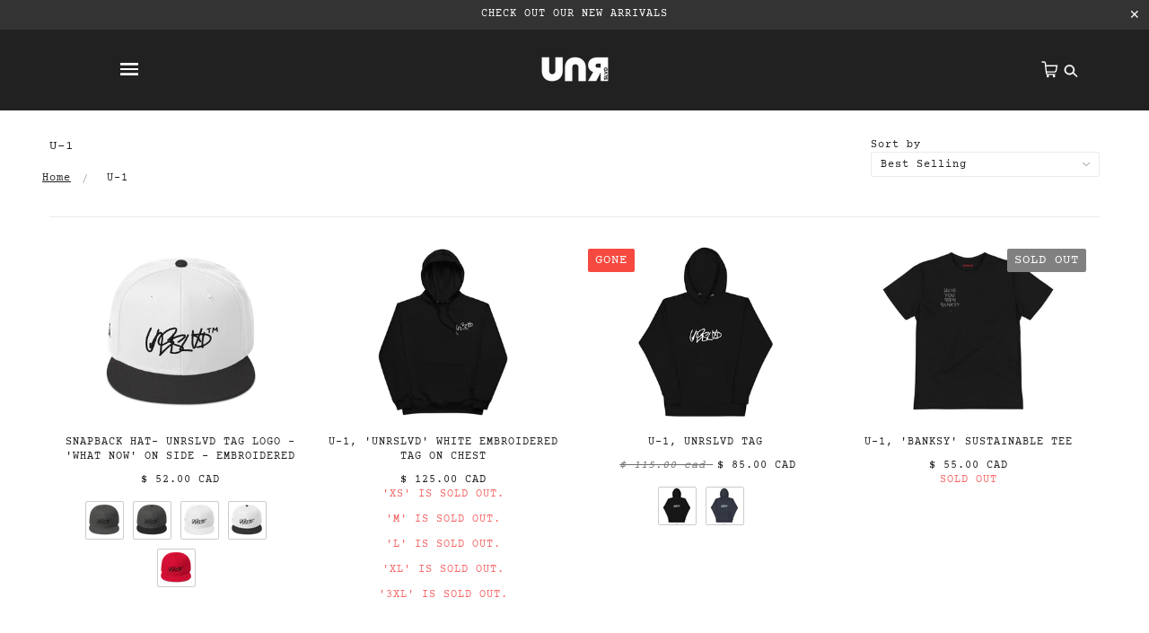

--- FILE ---
content_type: text/html; charset=utf-8
request_url: https://unrslvd.com/de/collections/u-1
body_size: 58169
content:
<!doctype html>
<!--[if (gt IE 9)|!(IE)]><!--> <html class="no-js"> <!--<![endif]-->

<head> 
  <meta name="google-site-verification" content="DfAQVboYN22cFnyMD_vZm6ON2fEjBifKgfONSxQGGiQ" />

  <!-- Blockshop Theme - Version 5.5.4 by Troop Themes - http://troopthemes.com/ -->

  <meta charset="UTF-8" />
  <meta http-equiv="X-UA-Compatible" content="IE=edge,chrome=1" />
  <meta name="viewport" content="width=device-width, initial-scale=1.0, maximum-scale=1.0" />

  
    <link rel="shortcut icon" href="//unrslvd.com/cdn/shop/files/circle_and_two_arrows_-_black_and_yellow_32x32.png?v=1613579269" type="image/png">
  

  
    <title>U-1 | UNRSLVD</title>
  

  

  <link rel="canonical" href="https://unrslvd.com/de/collections/u-1" />

  

<meta property="og:site_name" content="UNRSLVD">
<meta property="og:url" content="https://unrslvd.com/de/collections/u-1">
<meta property="og:title" content="U-1">
<meta property="og:type" content="website">
<meta property="og:description" content="Streetwear and casual street-fashion, tees, hoodies, sweats, caps and accessories for both men and women. 
UNRSLVD is a new voice in the culture of streetwear and reflects the world we live in. Smart, appropriate, environmentally and socially aware streetwear, shipping internationally. Shop now.
">


<meta name="twitter:site" content="@">
<meta name="twitter:card" content="summary_large_image">
<meta name="twitter:title" content="U-1">
<meta name="twitter:description" content="Streetwear and casual street-fashion, tees, hoodies, sweats, caps and accessories for both men and women. 
UNRSLVD is a new voice in the culture of streetwear and reflects the world we live in. Smart, appropriate, environmentally and socially aware streetwear, shipping internationally. Shop now.
">


  <script>window.performance && window.performance.mark && window.performance.mark('shopify.content_for_header.start');</script><meta name="facebook-domain-verification" content="7z1skzjx85eu881lkt0q02l0k3gm9r">
<meta name="facebook-domain-verification" content="au7hjigxylmr85itrdh2g7f6mzfl1x">
<meta id="shopify-digital-wallet" name="shopify-digital-wallet" content="/19765309/digital_wallets/dialog">
<meta name="shopify-checkout-api-token" content="1e23c16f4d3dd0d883742fcb09ab0ce9">
<meta id="in-context-paypal-metadata" data-shop-id="19765309" data-venmo-supported="false" data-environment="production" data-locale="de_DE" data-paypal-v4="true" data-currency="CAD">
<link rel="alternate" type="application/atom+xml" title="Feed" href="/de/collections/u-1.atom" />
<link rel="alternate" hreflang="x-default" href="https://unrslvd.com/collections/u-1">
<link rel="alternate" hreflang="de" href="https://unrslvd.com/de/collections/u-1">
<link rel="alternate" hreflang="fr" href="https://unrslvd.com/fr/collections/u-1">
<link rel="alternate" hreflang="es" href="https://unrslvd.com/es/collections/u-1">
<link rel="alternate" type="application/json+oembed" href="https://unrslvd.com/de/collections/u-1.oembed">
<script async="async" src="/checkouts/internal/preloads.js?locale=de-CA"></script>
<link rel="preconnect" href="https://shop.app" crossorigin="anonymous">
<script async="async" src="https://shop.app/checkouts/internal/preloads.js?locale=de-CA&shop_id=19765309" crossorigin="anonymous"></script>
<script id="apple-pay-shop-capabilities" type="application/json">{"shopId":19765309,"countryCode":"CA","currencyCode":"CAD","merchantCapabilities":["supports3DS"],"merchantId":"gid:\/\/shopify\/Shop\/19765309","merchantName":"UNRSLVD","requiredBillingContactFields":["postalAddress","email","phone"],"requiredShippingContactFields":["postalAddress","email","phone"],"shippingType":"shipping","supportedNetworks":["visa","masterCard","amex","discover","interac","jcb"],"total":{"type":"pending","label":"UNRSLVD","amount":"1.00"},"shopifyPaymentsEnabled":true,"supportsSubscriptions":true}</script>
<script id="shopify-features" type="application/json">{"accessToken":"1e23c16f4d3dd0d883742fcb09ab0ce9","betas":["rich-media-storefront-analytics"],"domain":"unrslvd.com","predictiveSearch":true,"shopId":19765309,"locale":"de"}</script>
<script>var Shopify = Shopify || {};
Shopify.shop = "unresolvd.myshopify.com";
Shopify.locale = "de";
Shopify.currency = {"active":"CAD","rate":"1.0"};
Shopify.country = "CA";
Shopify.theme = {"name":"Working of Blockshop 07-june-2022","id":121943818309,"schema_name":"Blockshop","schema_version":"5.5.3","theme_store_id":606,"role":"main"};
Shopify.theme.handle = "null";
Shopify.theme.style = {"id":null,"handle":null};
Shopify.cdnHost = "unrslvd.com/cdn";
Shopify.routes = Shopify.routes || {};
Shopify.routes.root = "/de/";</script>
<script type="module">!function(o){(o.Shopify=o.Shopify||{}).modules=!0}(window);</script>
<script>!function(o){function n(){var o=[];function n(){o.push(Array.prototype.slice.apply(arguments))}return n.q=o,n}var t=o.Shopify=o.Shopify||{};t.loadFeatures=n(),t.autoloadFeatures=n()}(window);</script>
<script>
  window.ShopifyPay = window.ShopifyPay || {};
  window.ShopifyPay.apiHost = "shop.app\/pay";
  window.ShopifyPay.redirectState = null;
</script>
<script id="shop-js-analytics" type="application/json">{"pageType":"collection"}</script>
<script defer="defer" async type="module" src="//unrslvd.com/cdn/shopifycloud/shop-js/modules/v2/client.init-shop-cart-sync_dgXdnYWx.de.esm.js"></script>
<script defer="defer" async type="module" src="//unrslvd.com/cdn/shopifycloud/shop-js/modules/v2/chunk.common_BDBpfUOT.esm.js"></script>
<script type="module">
  await import("//unrslvd.com/cdn/shopifycloud/shop-js/modules/v2/client.init-shop-cart-sync_dgXdnYWx.de.esm.js");
await import("//unrslvd.com/cdn/shopifycloud/shop-js/modules/v2/chunk.common_BDBpfUOT.esm.js");

  window.Shopify.SignInWithShop?.initShopCartSync?.({"fedCMEnabled":true,"windoidEnabled":true});

</script>
<script>
  window.Shopify = window.Shopify || {};
  if (!window.Shopify.featureAssets) window.Shopify.featureAssets = {};
  window.Shopify.featureAssets['shop-js'] = {"shop-cart-sync":["modules/v2/client.shop-cart-sync_CtG1fxTT.de.esm.js","modules/v2/chunk.common_BDBpfUOT.esm.js"],"init-fed-cm":["modules/v2/client.init-fed-cm_Df-WA8xo.de.esm.js","modules/v2/chunk.common_BDBpfUOT.esm.js"],"shop-button":["modules/v2/client.shop-button_D-ottbBa.de.esm.js","modules/v2/chunk.common_BDBpfUOT.esm.js"],"init-shop-cart-sync":["modules/v2/client.init-shop-cart-sync_dgXdnYWx.de.esm.js","modules/v2/chunk.common_BDBpfUOT.esm.js"],"init-shop-email-lookup-coordinator":["modules/v2/client.init-shop-email-lookup-coordinator_CDwykDE0.de.esm.js","modules/v2/chunk.common_BDBpfUOT.esm.js"],"init-windoid":["modules/v2/client.init-windoid_CBxTqpyZ.de.esm.js","modules/v2/chunk.common_BDBpfUOT.esm.js"],"pay-button":["modules/v2/client.pay-button_sP-05p2z.de.esm.js","modules/v2/chunk.common_BDBpfUOT.esm.js"],"shop-toast-manager":["modules/v2/client.shop-toast-manager_C-fO2piy.de.esm.js","modules/v2/chunk.common_BDBpfUOT.esm.js"],"shop-cash-offers":["modules/v2/client.shop-cash-offers_Bhd9cVdS.de.esm.js","modules/v2/chunk.common_BDBpfUOT.esm.js","modules/v2/chunk.modal_D9cAtnIc.esm.js"],"shop-login-button":["modules/v2/client.shop-login-button_Cr5CmHaS.de.esm.js","modules/v2/chunk.common_BDBpfUOT.esm.js","modules/v2/chunk.modal_D9cAtnIc.esm.js"],"avatar":["modules/v2/client.avatar_BTnouDA3.de.esm.js"],"init-shop-for-new-customer-accounts":["modules/v2/client.init-shop-for-new-customer-accounts_CmuYn-EL.de.esm.js","modules/v2/client.shop-login-button_Cr5CmHaS.de.esm.js","modules/v2/chunk.common_BDBpfUOT.esm.js","modules/v2/chunk.modal_D9cAtnIc.esm.js"],"init-customer-accounts-sign-up":["modules/v2/client.init-customer-accounts-sign-up_B6-7eqkB.de.esm.js","modules/v2/client.shop-login-button_Cr5CmHaS.de.esm.js","modules/v2/chunk.common_BDBpfUOT.esm.js","modules/v2/chunk.modal_D9cAtnIc.esm.js"],"init-customer-accounts":["modules/v2/client.init-customer-accounts_voFM4U9M.de.esm.js","modules/v2/client.shop-login-button_Cr5CmHaS.de.esm.js","modules/v2/chunk.common_BDBpfUOT.esm.js","modules/v2/chunk.modal_D9cAtnIc.esm.js"],"shop-follow-button":["modules/v2/client.shop-follow-button_BcytTjtw.de.esm.js","modules/v2/chunk.common_BDBpfUOT.esm.js","modules/v2/chunk.modal_D9cAtnIc.esm.js"],"checkout-modal":["modules/v2/client.checkout-modal_CMGj1DY8.de.esm.js","modules/v2/chunk.common_BDBpfUOT.esm.js","modules/v2/chunk.modal_D9cAtnIc.esm.js"],"lead-capture":["modules/v2/client.lead-capture_C9CAxol9.de.esm.js","modules/v2/chunk.common_BDBpfUOT.esm.js","modules/v2/chunk.modal_D9cAtnIc.esm.js"],"shop-login":["modules/v2/client.shop-login_Bl8XxSoH.de.esm.js","modules/v2/chunk.common_BDBpfUOT.esm.js","modules/v2/chunk.modal_D9cAtnIc.esm.js"],"payment-terms":["modules/v2/client.payment-terms_D1KWy-_g.de.esm.js","modules/v2/chunk.common_BDBpfUOT.esm.js","modules/v2/chunk.modal_D9cAtnIc.esm.js"]};
</script>
<script>(function() {
  var isLoaded = false;
  function asyncLoad() {
    if (isLoaded) return;
    isLoaded = true;
    var urls = ["https:\/\/instashop.s3.amazonaws.com\/js-gz\/embed\/embed-1.6.7.js?gallery\u0026shop=unresolvd.myshopify.com","https:\/\/chimpstatic.com\/mcjs-connected\/js\/users\/e27f615b4aff45d70f218be37\/cda48ba42b147fccee530d202.js?shop=unresolvd.myshopify.com","\/\/cdn.shopify.com\/proxy\/8669151f0ed01b011f334c23651544129e16d144b8764934baec97d9d45d5eda\/static.cdn.printful.com\/static\/js\/external\/shopify-product-customizer.js?v=0.28\u0026shop=unresolvd.myshopify.com\u0026sp-cache-control=cHVibGljLCBtYXgtYWdlPTkwMA","https:\/\/cdn.nfcube.com\/instafeed-e8c7e60a2b5367b3d49c4e7d610d2d55.js?shop=unresolvd.myshopify.com","https:\/\/d3p29gcwgas9m8.cloudfront.net\/assets\/js\/index.js?shop=unresolvd.myshopify.com","https:\/\/a.mailmunch.co\/widgets\/site-489973-a887fe0d45d09e336cc465098dbc21b21d9c8f81.js?shop=unresolvd.myshopify.com"];
    for (var i = 0; i < urls.length; i++) {
      var s = document.createElement('script');
      s.type = 'text/javascript';
      s.async = true;
      s.src = urls[i];
      var x = document.getElementsByTagName('script')[0];
      x.parentNode.insertBefore(s, x);
    }
  };
  if(window.attachEvent) {
    window.attachEvent('onload', asyncLoad);
  } else {
    window.addEventListener('load', asyncLoad, false);
  }
})();</script>
<script id="__st">var __st={"a":19765309,"offset":-43200,"reqid":"4e695fe5-be3f-4743-9fd7-ad20f63e0bf6-1765872777","pageurl":"unrslvd.com\/de\/collections\/u-1","u":"90fcd5624d12","p":"collection","rtyp":"collection","rid":267270094917};</script>
<script>window.ShopifyPaypalV4VisibilityTracking = true;</script>
<script id="captcha-bootstrap">!function(){'use strict';const t='contact',e='account',n='new_comment',o=[[t,t],['blogs',n],['comments',n],[t,'customer']],c=[[e,'customer_login'],[e,'guest_login'],[e,'recover_customer_password'],[e,'create_customer']],r=t=>t.map((([t,e])=>`form[action*='/${t}']:not([data-nocaptcha='true']) input[name='form_type'][value='${e}']`)).join(','),a=t=>()=>t?[...document.querySelectorAll(t)].map((t=>t.form)):[];function s(){const t=[...o],e=r(t);return a(e)}const i='password',u='form_key',d=['recaptcha-v3-token','g-recaptcha-response','h-captcha-response',i],f=()=>{try{return window.sessionStorage}catch{return}},m='__shopify_v',_=t=>t.elements[u];function p(t,e,n=!1){try{const o=window.sessionStorage,c=JSON.parse(o.getItem(e)),{data:r}=function(t){const{data:e,action:n}=t;return t[m]||n?{data:e,action:n}:{data:t,action:n}}(c);for(const[e,n]of Object.entries(r))t.elements[e]&&(t.elements[e].value=n);n&&o.removeItem(e)}catch(o){console.error('form repopulation failed',{error:o})}}const l='form_type',E='cptcha';function T(t){t.dataset[E]=!0}const w=window,h=w.document,L='Shopify',v='ce_forms',y='captcha';let A=!1;((t,e)=>{const n=(g='f06e6c50-85a8-45c8-87d0-21a2b65856fe',I='https://cdn.shopify.com/shopifycloud/storefront-forms-hcaptcha/ce_storefront_forms_captcha_hcaptcha.v1.5.2.iife.js',D={infoText:'Durch hCaptcha geschützt',privacyText:'Datenschutz',termsText:'Allgemeine Geschäftsbedingungen'},(t,e,n)=>{const o=w[L][v],c=o.bindForm;if(c)return c(t,g,e,D).then(n);var r;o.q.push([[t,g,e,D],n]),r=I,A||(h.body.append(Object.assign(h.createElement('script'),{id:'captcha-provider',async:!0,src:r})),A=!0)});var g,I,D;w[L]=w[L]||{},w[L][v]=w[L][v]||{},w[L][v].q=[],w[L][y]=w[L][y]||{},w[L][y].protect=function(t,e){n(t,void 0,e),T(t)},Object.freeze(w[L][y]),function(t,e,n,w,h,L){const[v,y,A,g]=function(t,e,n){const i=e?o:[],u=t?c:[],d=[...i,...u],f=r(d),m=r(i),_=r(d.filter((([t,e])=>n.includes(e))));return[a(f),a(m),a(_),s()]}(w,h,L),I=t=>{const e=t.target;return e instanceof HTMLFormElement?e:e&&e.form},D=t=>v().includes(t);t.addEventListener('submit',(t=>{const e=I(t);if(!e)return;const n=D(e)&&!e.dataset.hcaptchaBound&&!e.dataset.recaptchaBound,o=_(e),c=g().includes(e)&&(!o||!o.value);(n||c)&&t.preventDefault(),c&&!n&&(function(t){try{if(!f())return;!function(t){const e=f();if(!e)return;const n=_(t);if(!n)return;const o=n.value;o&&e.removeItem(o)}(t);const e=Array.from(Array(32),(()=>Math.random().toString(36)[2])).join('');!function(t,e){_(t)||t.append(Object.assign(document.createElement('input'),{type:'hidden',name:u})),t.elements[u].value=e}(t,e),function(t,e){const n=f();if(!n)return;const o=[...t.querySelectorAll(`input[type='${i}']`)].map((({name:t})=>t)),c=[...d,...o],r={};for(const[a,s]of new FormData(t).entries())c.includes(a)||(r[a]=s);n.setItem(e,JSON.stringify({[m]:1,action:t.action,data:r}))}(t,e)}catch(e){console.error('failed to persist form',e)}}(e),e.submit())}));const S=(t,e)=>{t&&!t.dataset[E]&&(n(t,e.some((e=>e===t))),T(t))};for(const o of['focusin','change'])t.addEventListener(o,(t=>{const e=I(t);D(e)&&S(e,y())}));const B=e.get('form_key'),M=e.get(l),P=B&&M;t.addEventListener('DOMContentLoaded',(()=>{const t=y();if(P)for(const e of t)e.elements[l].value===M&&p(e,B);[...new Set([...A(),...v().filter((t=>'true'===t.dataset.shopifyCaptcha))])].forEach((e=>S(e,t)))}))}(h,new URLSearchParams(w.location.search),n,t,e,['guest_login'])})(!0,!0)}();</script>
<script integrity="sha256-52AcMU7V7pcBOXWImdc/TAGTFKeNjmkeM1Pvks/DTgc=" data-source-attribution="shopify.loadfeatures" defer="defer" src="//unrslvd.com/cdn/shopifycloud/storefront/assets/storefront/load_feature-81c60534.js" crossorigin="anonymous"></script>
<script crossorigin="anonymous" defer="defer" src="//unrslvd.com/cdn/shopifycloud/storefront/assets/shopify_pay/storefront-65b4c6d7.js?v=20250812"></script>
<script data-source-attribution="shopify.dynamic_checkout.dynamic.init">var Shopify=Shopify||{};Shopify.PaymentButton=Shopify.PaymentButton||{isStorefrontPortableWallets:!0,init:function(){window.Shopify.PaymentButton.init=function(){};var t=document.createElement("script");t.src="https://unrslvd.com/cdn/shopifycloud/portable-wallets/latest/portable-wallets.de.js",t.type="module",document.head.appendChild(t)}};
</script>
<script data-source-attribution="shopify.dynamic_checkout.buyer_consent">
  function portableWalletsHideBuyerConsent(e){var t=document.getElementById("shopify-buyer-consent"),n=document.getElementById("shopify-subscription-policy-button");t&&n&&(t.classList.add("hidden"),t.setAttribute("aria-hidden","true"),n.removeEventListener("click",e))}function portableWalletsShowBuyerConsent(e){var t=document.getElementById("shopify-buyer-consent"),n=document.getElementById("shopify-subscription-policy-button");t&&n&&(t.classList.remove("hidden"),t.removeAttribute("aria-hidden"),n.addEventListener("click",e))}window.Shopify?.PaymentButton&&(window.Shopify.PaymentButton.hideBuyerConsent=portableWalletsHideBuyerConsent,window.Shopify.PaymentButton.showBuyerConsent=portableWalletsShowBuyerConsent);
</script>
<script data-source-attribution="shopify.dynamic_checkout.cart.bootstrap">document.addEventListener("DOMContentLoaded",(function(){function t(){return document.querySelector("shopify-accelerated-checkout-cart, shopify-accelerated-checkout")}if(t())Shopify.PaymentButton.init();else{new MutationObserver((function(e,n){t()&&(Shopify.PaymentButton.init(),n.disconnect())})).observe(document.body,{childList:!0,subtree:!0})}}));
</script>
<link id="shopify-accelerated-checkout-styles" rel="stylesheet" media="screen" href="https://unrslvd.com/cdn/shopifycloud/portable-wallets/latest/accelerated-checkout-backwards-compat.css" crossorigin="anonymous">
<style id="shopify-accelerated-checkout-cart">
        #shopify-buyer-consent {
  margin-top: 1em;
  display: inline-block;
  width: 100%;
}

#shopify-buyer-consent.hidden {
  display: none;
}

#shopify-subscription-policy-button {
  background: none;
  border: none;
  padding: 0;
  text-decoration: underline;
  font-size: inherit;
  cursor: pointer;
}

#shopify-subscription-policy-button::before {
  box-shadow: none;
}

      </style>

<script>window.performance && window.performance.mark && window.performance.mark('shopify.content_for_header.end');</script>

  <link href="//unrslvd.com/cdn/shop/t/38/assets/theme.scss.css?v=168603676666886420881759331858" rel="stylesheet" type="text/css" media="all" />
  <link href="//unrslvd.com/cdn/shop/t/38/assets/slick.scss.css?v=143129661894785610171654573138" rel="stylesheet" type="text/css" media="all" />
  <link href="//unrslvd.com/cdn/shop/t/38/assets/custom.scss.css?v=121483145466754257171670561274" rel="stylesheet" type="text/css" media="all" />
  
  

  <style>

/* Add Your Custom Styles Here */



</style>

  <!--[if IE]>
    <style>
      .main-header .currency-selector select {
        width: 80px;
        padding-right: 10px;
      }
    </style>
  <![endif]-->

  <!-- >= IE 11 -->
  <style>
    @media screen and (-ms-high-contrast: active), (-ms-high-contrast: none) {
      .main-header .currency-selector select {
        width: 80px;
        padding-right: 10px;
      }
    }
  </style>

  <script type="text/javascript">
    window.lazySizesConfig = window.lazySizesConfig || {};
    window.lazySizesConfig.expand = 1200;
    window.lazySizesConfig.loadMode = 3;
    window.lazySizesConfig.ricTimeout = 50;
  </script>
  <script src="//unrslvd.com/cdn/shop/t/38/assets/lazysizes.min.js?v=176123826391131427811654573120" type="text/javascript"></script>

  <script src="//ajax.googleapis.com/ajax/libs/jquery/1.9.1/jquery.min.js" type="text/javascript"></script>
  <script src="//ajax.googleapis.com/ajax/libs/jqueryui/1.10.3/jquery-ui.min.js" type="text/javascript"></script>
  <script src="//unrslvd.com/cdn/shopifycloud/storefront/assets/themes_support/api.jquery-7ab1a3a4.js" type="text/javascript"></script>
  <script src="//unrslvd.com/cdn/shopifycloud/storefront/assets/themes_support/option_selection-b017cd28.js" type="text/javascript"></script>

  

  <script>
    var general_external_links_enabled = true,
    general_scroll_to_active_item = true,
    shop_url = 'https://unrslvd.com',
    shop_money_format = '<span class=money>$ {{amount}} CAD</span>',
    currency_switcher_enabled = true,
    popup_config = {
      enabled               : false,
      test_mode             : false,
      newsletter_enabled    : true,
      social_icons_enabled  : true,
      show_image_enabled    : '36',
      image_link            : "",
      seconds_until         : 10,

      
      
      show_image_url        : '<img src="//unrslvd.com/cdn/shop/files/OUT_OF_NOWHERE_MAIL_POP_UP_600x.png?v=1613584813" />',
      

      page_content          : '',
      days_until            : '1',
      storage_key           : 'troop_popup_storage'
    };

    popup_config.show_image_enabled = popup_config.show_image_enabled > 0 ?
                                      true :
                                      false;

    // newer naming convention
    var theme = {};
    theme.settings = {};
    theme.translation = {}; // refactor to pluralised
    theme.translations = {};
    theme.classes = {};
    theme.utils = {};
    theme.templates = {};
    theme.partials = {};
    theme.shop_currency = 'CAD';

    theme.settings.currency_switcher_enabled = true;
    theme.translation.newsletter_email_blank = 'Email field is blank';
    theme.translations.general_search_see_all_results = 'Translation missing: de.general.search.see_all_results';
    theme.translations.cart_item = 'Item';
    theme.translations.cart_items = 'Items';
    theme.preload_image = '//unrslvd.com/cdn/shop/t/38/assets/popup.jpg?10813';

    

  </script>


  

<script src="//unrslvd.com/cdn/s/javascripts/currencies.js" type="text/javascript"></script>
<script src="//unrslvd.com/cdn/shop/t/38/assets/jquery.currencies.min.js?v=175057760772006623221654573119" type="text/javascript"></script>

<script>

Currency.format = 'money_with_currency_format';

var shopCurrency = 'CAD';

/* Sometimes merchants change their shop currency, let's tell our JavaScript file */
Currency.moneyFormats[shopCurrency].money_with_currency_format = "$ {{amount}} CAD";
Currency.moneyFormats[shopCurrency].money_format = "$ {{amount}} CAD";

/* Default currency */
var defaultCurrency = 'CAD';

/* Cookie currency */
var cookieCurrency = Currency.cookie.read();

jQuery(function($) {
  /* Fix for customer account pages */
  jQuery('span.money span.money').each(function() {
    jQuery(this).parents('span.money').removeClass('money');
  });

  /* Saving the current price */
  jQuery('span.money').each(function() {
    jQuery(this).attr('data-currency-CAD', jQuery(this).html());
  });

  // If there's no cookie.
  if (cookieCurrency == null) {
    if (shopCurrency !== defaultCurrency) {
      Currency.convertAll(shopCurrency, defaultCurrency);
    }
    else {
      Currency.currentCurrency = defaultCurrency;
    }
  }
  // If the cookie value does not correspond to any value in the currency dropdown.
  else if (jQuery('[name=currencies]').size() && jQuery('[name=currencies] option[value=' + cookieCurrency + ']').size() === 0) {
    Currency.currentCurrency = shopCurrency;
    Currency.cookie.write(shopCurrency);
  }
  else if (cookieCurrency === shopCurrency) {
    Currency.currentCurrency = shopCurrency;
  }
  else {
    Currency.convertAll(shopCurrency, cookieCurrency);
  }


  jQuery('[name=currencies]').val(Currency.currentCurrency).change(function() {

    var newCurrency = jQuery(this).val();
    Currency.convertAll(Currency.currentCurrency, newCurrency);
    jQuery('.selected-currency').text(Currency.currentCurrency);
    jQuery('[name=currencies]').val(newCurrency); // update all others e.g. ones hidden in mobile view
  });

  // var original_selectCallback = window.selectCallback;
  // var selectCallback = function(variant, selector) {
  //   original_selectCallback(variant, selector);
  //   Currency.convertAll(shopCurrency, jQuery('[name=currencies]').val());
  //   jQuery('.selected-currency').text(Currency.currentCurrency);
  // };

  // $('body').on('ajaxCart.afterCartLoad', function(cart) {
  //   Currency.convertAll(shopCurrency, jQuery('[name=currencies]').val());
  //   jQuery('.selected-currency').text(Currency.currentCurrency);
  // });

  jQuery('.selected-currency').text(Currency.currentCurrency);
});
</script>



  <script src="//unrslvd.com/cdn/shop/t/38/assets/theme.js?v=4300718392757727131668589639" type="text/javascript"></script>
  <script src="//unrslvd.com/cdn/shop/t/38/assets/slick.min.js?v=44402136224319082881654573122" type="text/javascript"></script>

  <script>
    $(function(){
      //   Navigate click on scroll to section
      
      $('.x-menu a[href*="#"]').on('click', function () {
        var link = $(this).attr('href');
        var new_link = '/'+link;
        window.location = new_link;
      });  
      $('.y-menu--level-2--link a[href*="#"]').on('click', function () {
        if($(this).attr('href').length > 1){
          var link = $(this).attr('href');
        var new_link = '/'+link;
        window.location = new_link;
        }
      });
      $('.y-menu--level-1--link a[href*="#"]').on('click', function () {
        if($(this).attr('href').length > 1){
          var link = $(this).attr('href');
        var new_link = '/'+link;
        window.location = new_link;
        }
      });
      
    });
  </script>
<script>window.BOLD = window.BOLD || {};
    window.BOLD.common = window.BOLD.common || {};
    window.BOLD.common.Shopify = window.BOLD.common.Shopify || {};
    window.BOLD.common.Shopify.shop = {
      domain: 'unrslvd.com',
      permanent_domain: 'unresolvd.myshopify.com',
      url: 'https://unrslvd.com',
      secure_url: 'https://unrslvd.com',
      money_format: "\u003cspan class=money\u003e$ {{amount}} CAD\u003c\/span\u003e",
      currency: "CAD"
    };
    window.BOLD.common.Shopify.customer = {
      id: null,
      tags: null,
    };
    window.BOLD.common.Shopify.cart = {"note":null,"attributes":{},"original_total_price":0,"total_price":0,"total_discount":0,"total_weight":0.0,"item_count":0,"items":[],"requires_shipping":false,"currency":"CAD","items_subtotal_price":0,"cart_level_discount_applications":[],"checkout_charge_amount":0};
    window.BOLD.common.template = 'collection';window.BOLD.common.Shopify.formatMoney = function(money, format) {
        function n(t, e) {
            return "undefined" == typeof t ? e : t
        }
        function r(t, e, r, i) {
            if (e = n(e, 2),
                r = n(r, ","),
                i = n(i, "."),
            isNaN(t) || null == t)
                return 0;
            t = (t / 100).toFixed(e);
            var o = t.split(".")
                , a = o[0].replace(/(\d)(?=(\d\d\d)+(?!\d))/g, "$1" + r)
                , s = o[1] ? i + o[1] : "";
            return a + s
        }
        "string" == typeof money && (money = money.replace(".", ""));
        var i = ""
            , o = /\{\{\s*(\w+)\s*\}\}/
            , a = format || window.BOLD.common.Shopify.shop.money_format || window.Shopify.money_format || "$ {{ amount }}";
        switch (a.match(o)[1]) {
            case "amount":
                i = r(money, 2, ",", ".");
                break;
            case "amount_no_decimals":
                i = r(money, 0, ",", ".");
                break;
            case "amount_with_comma_separator":
                i = r(money, 2, ".", ",");
                break;
            case "amount_no_decimals_with_comma_separator":
                i = r(money, 0, ".", ",");
                break;
            case "amount_with_space_separator":
                i = r(money, 2, " ", ",");
                break;
            case "amount_no_decimals_with_space_separator":
                i = r(money, 0, " ", ",");
                break;
            case "amount_with_apostrophe_separator":
                i = r(money, 2, "'", ".");
                break;
        }
        return a.replace(o, i);
    };
    window.BOLD.common.Shopify.saveProduct = function (handle, product) {
      if (typeof handle === 'string' && typeof window.BOLD.common.Shopify.products[handle] === 'undefined') {
        if (typeof product === 'number') {
          window.BOLD.common.Shopify.handles[product] = handle;
          product = { id: product };
        }
        window.BOLD.common.Shopify.products[handle] = product;
      }
    };
    window.BOLD.common.Shopify.saveVariant = function (variant_id, variant) {
      if (typeof variant_id === 'number' && typeof window.BOLD.common.Shopify.variants[variant_id] === 'undefined') {
        window.BOLD.common.Shopify.variants[variant_id] = variant;
      }
    };window.BOLD.common.Shopify.products = window.BOLD.common.Shopify.products || {};
    window.BOLD.common.Shopify.variants = window.BOLD.common.Shopify.variants || {};
    window.BOLD.common.Shopify.handles = window.BOLD.common.Shopify.handles || {};window.BOLD.common.Shopify.saveProduct(null, null);window.BOLD.apps_installed = {} || {};window.BOLD.common.Shopify.saveProduct("snapback-hat", 4435946700869);window.BOLD.common.Shopify.saveVariant(31573038268485, { product_id: 4435946700869, product_handle: "snapback-hat", price: 5200, group_id: '', csp_metafield: {}});window.BOLD.common.Shopify.saveVariant(31573038301253, { product_id: 4435946700869, product_handle: "snapback-hat", price: 5200, group_id: '', csp_metafield: {}});window.BOLD.common.Shopify.saveVariant(31573038334021, { product_id: 4435946700869, product_handle: "snapback-hat", price: 5200, group_id: '', csp_metafield: {}});window.BOLD.common.Shopify.saveVariant(31573038366789, { product_id: 4435946700869, product_handle: "snapback-hat", price: 5200, group_id: '', csp_metafield: {}});window.BOLD.common.Shopify.saveVariant(31573038399557, { product_id: 4435946700869, product_handle: "snapback-hat", price: 5200, group_id: '', csp_metafield: {}});window.BOLD.common.Shopify.saveProduct("premium-eco-hoodie", 6661284134981);window.BOLD.common.Shopify.saveVariant(39613813817413, { product_id: 6661284134981, product_handle: "premium-eco-hoodie", price: 12500, group_id: '', csp_metafield: {}});window.BOLD.common.Shopify.saveVariant(39613813850181, { product_id: 6661284134981, product_handle: "premium-eco-hoodie", price: 12500, group_id: '', csp_metafield: {}});window.BOLD.common.Shopify.saveVariant(39613813882949, { product_id: 6661284134981, product_handle: "premium-eco-hoodie", price: 12500, group_id: '', csp_metafield: {}});window.BOLD.common.Shopify.saveVariant(39613813915717, { product_id: 6661284134981, product_handle: "premium-eco-hoodie", price: 12500, group_id: '', csp_metafield: {}});window.BOLD.common.Shopify.saveVariant(39613813948485, { product_id: 6661284134981, product_handle: "premium-eco-hoodie", price: 12500, group_id: '', csp_metafield: {}});window.BOLD.common.Shopify.saveVariant(39613813981253, { product_id: 6661284134981, product_handle: "premium-eco-hoodie", price: 12500, group_id: '', csp_metafield: {}});window.BOLD.common.Shopify.saveVariant(39613814014021, { product_id: 6661284134981, product_handle: "premium-eco-hoodie", price: 12500, group_id: '', csp_metafield: {}});window.BOLD.common.Shopify.saveProduct("unrslvd-tag-centre-print-black-navy", 6662042026053);window.BOLD.common.Shopify.saveVariant(39616514687045, { product_id: 6662042026053, product_handle: "unrslvd-tag-centre-print-black-navy", price: 8500, group_id: '', csp_metafield: {}});window.BOLD.common.Shopify.saveVariant(39616514719813, { product_id: 6662042026053, product_handle: "unrslvd-tag-centre-print-black-navy", price: 8500, group_id: '', csp_metafield: {}});window.BOLD.common.Shopify.saveVariant(39616514752581, { product_id: 6662042026053, product_handle: "unrslvd-tag-centre-print-black-navy", price: 8500, group_id: '', csp_metafield: {}});window.BOLD.common.Shopify.saveVariant(39616514785349, { product_id: 6662042026053, product_handle: "unrslvd-tag-centre-print-black-navy", price: 8500, group_id: '', csp_metafield: {}});window.BOLD.common.Shopify.saveVariant(39616514818117, { product_id: 6662042026053, product_handle: "unrslvd-tag-centre-print-black-navy", price: 8500, group_id: '', csp_metafield: {}});window.BOLD.common.Shopify.saveVariant(39616514850885, { product_id: 6662042026053, product_handle: "unrslvd-tag-centre-print-black-navy", price: 8500, group_id: '', csp_metafield: {}});window.BOLD.common.Shopify.saveVariant(39616514883653, { product_id: 6662042026053, product_handle: "unrslvd-tag-centre-print-black-navy", price: 8500, group_id: '', csp_metafield: {}});window.BOLD.common.Shopify.saveVariant(39616514916421, { product_id: 6662042026053, product_handle: "unrslvd-tag-centre-print-black-navy", price: 8500, group_id: '', csp_metafield: {}});window.BOLD.common.Shopify.saveVariant(39616514949189, { product_id: 6662042026053, product_handle: "unrslvd-tag-centre-print-black-navy", price: 8500, group_id: '', csp_metafield: {}});window.BOLD.common.Shopify.saveVariant(39616514981957, { product_id: 6662042026053, product_handle: "unrslvd-tag-centre-print-black-navy", price: 8500, group_id: '', csp_metafield: {}});window.BOLD.common.Shopify.saveVariant(39616515014725, { product_id: 6662042026053, product_handle: "unrslvd-tag-centre-print-black-navy", price: 8500, group_id: '', csp_metafield: {}});window.BOLD.common.Shopify.saveVariant(39616515047493, { product_id: 6662042026053, product_handle: "unrslvd-tag-centre-print-black-navy", price: 8500, group_id: '', csp_metafield: {}});window.BOLD.common.Shopify.saveProduct("u-1-banksy-sustainable-tee", 6874839351365);window.BOLD.common.Shopify.saveVariant(40510463311941, { product_id: 6874839351365, product_handle: "u-1-banksy-sustainable-tee", price: 5500, group_id: '', csp_metafield: {}});window.BOLD.common.Shopify.saveVariant(40510463344709, { product_id: 6874839351365, product_handle: "u-1-banksy-sustainable-tee", price: 5500, group_id: '', csp_metafield: {}});window.BOLD.common.Shopify.saveVariant(40510463377477, { product_id: 6874839351365, product_handle: "u-1-banksy-sustainable-tee", price: 5500, group_id: '', csp_metafield: {}});window.BOLD.common.Shopify.saveVariant(40510463410245, { product_id: 6874839351365, product_handle: "u-1-banksy-sustainable-tee", price: 5500, group_id: '', csp_metafield: {}});window.BOLD.common.Shopify.saveVariant(40510463443013, { product_id: 6874839351365, product_handle: "u-1-banksy-sustainable-tee", price: 5500, group_id: '', csp_metafield: {}});window.BOLD.common.Shopify.saveVariant(40510463475781, { product_id: 6874839351365, product_handle: "u-1-banksy-sustainable-tee", price: 5500, group_id: '', csp_metafield: {}});window.BOLD.common.Shopify.saveProduct("u-1-have-you-seen-banksy-eco-tee", 6874835845189);window.BOLD.common.Shopify.saveVariant(40510452072517, { product_id: 6874835845189, product_handle: "u-1-have-you-seen-banksy-eco-tee", price: 5000, group_id: '', csp_metafield: {}});window.BOLD.common.Shopify.saveVariant(40510452105285, { product_id: 6874835845189, product_handle: "u-1-have-you-seen-banksy-eco-tee", price: 5000, group_id: '', csp_metafield: {}});window.BOLD.common.Shopify.saveVariant(40510452138053, { product_id: 6874835845189, product_handle: "u-1-have-you-seen-banksy-eco-tee", price: 5000, group_id: '', csp_metafield: {}});window.BOLD.common.Shopify.saveVariant(40510452170821, { product_id: 6874835845189, product_handle: "u-1-have-you-seen-banksy-eco-tee", price: 5000, group_id: '', csp_metafield: {}});window.BOLD.common.Shopify.saveVariant(40510452203589, { product_id: 6874835845189, product_handle: "u-1-have-you-seen-banksy-eco-tee", price: 5000, group_id: '', csp_metafield: {}});window.BOLD.common.Shopify.saveVariant(40510452236357, { product_id: 6874835845189, product_handle: "u-1-have-you-seen-banksy-eco-tee", price: 5000, group_id: '', csp_metafield: {}});window.BOLD.common.Shopify.saveProduct("u-1-have-you-seen-banksy-two-colours", 6874036633669);window.BOLD.common.Shopify.saveVariant(40508010299461, { product_id: 6874036633669, product_handle: "u-1-have-you-seen-banksy-two-colours", price: 5000, group_id: '', csp_metafield: {}});window.BOLD.common.Shopify.saveVariant(40508010332229, { product_id: 6874036633669, product_handle: "u-1-have-you-seen-banksy-two-colours", price: 5000, group_id: '', csp_metafield: {}});window.BOLD.common.Shopify.saveVariant(40508010364997, { product_id: 6874036633669, product_handle: "u-1-have-you-seen-banksy-two-colours", price: 5000, group_id: '', csp_metafield: {}});window.BOLD.common.Shopify.saveVariant(40508010397765, { product_id: 6874036633669, product_handle: "u-1-have-you-seen-banksy-two-colours", price: 5000, group_id: '', csp_metafield: {}});window.BOLD.common.Shopify.saveVariant(40508010430533, { product_id: 6874036633669, product_handle: "u-1-have-you-seen-banksy-two-colours", price: 5000, group_id: '', csp_metafield: {}});window.BOLD.common.Shopify.saveVariant(40508010463301, { product_id: 6874036633669, product_handle: "u-1-have-you-seen-banksy-two-colours", price: 5000, group_id: '', csp_metafield: {}});window.BOLD.common.Shopify.saveVariant(40508010496069, { product_id: 6874036633669, product_handle: "u-1-have-you-seen-banksy-two-colours", price: 5000, group_id: '', csp_metafield: {}});window.BOLD.common.Shopify.saveVariant(40508010528837, { product_id: 6874036633669, product_handle: "u-1-have-you-seen-banksy-two-colours", price: 5000, group_id: '', csp_metafield: {}});window.BOLD.common.Shopify.saveVariant(40508010561605, { product_id: 6874036633669, product_handle: "u-1-have-you-seen-banksy-two-colours", price: 5000, group_id: '', csp_metafield: {}});window.BOLD.common.Shopify.saveVariant(40508010594373, { product_id: 6874036633669, product_handle: "u-1-have-you-seen-banksy-two-colours", price: 5000, group_id: '', csp_metafield: {}});window.BOLD.common.Shopify.saveVariant(40508010627141, { product_id: 6874036633669, product_handle: "u-1-have-you-seen-banksy-two-colours", price: 5000, group_id: '', csp_metafield: {}});window.BOLD.common.Shopify.saveVariant(40508010659909, { product_id: 6874036633669, product_handle: "u-1-have-you-seen-banksy-two-colours", price: 5000, group_id: '', csp_metafield: {}});window.BOLD.common.Shopify.saveVariant(40508010692677, { product_id: 6874036633669, product_handle: "u-1-have-you-seen-banksy-two-colours", price: 5000, group_id: '', csp_metafield: {}});window.BOLD.common.Shopify.saveVariant(40508010758213, { product_id: 6874036633669, product_handle: "u-1-have-you-seen-banksy-two-colours", price: 5000, group_id: '', csp_metafield: {}});window.BOLD.common.Shopify.saveProduct("u-1-fashion-is-only-fashion", 6873449496645);window.BOLD.common.Shopify.saveVariant(40505760153669, { product_id: 6873449496645, product_handle: "u-1-fashion-is-only-fashion", price: 5000, group_id: '', csp_metafield: {}});window.BOLD.common.Shopify.saveVariant(40505760186437, { product_id: 6873449496645, product_handle: "u-1-fashion-is-only-fashion", price: 5000, group_id: '', csp_metafield: {}});window.BOLD.common.Shopify.saveVariant(40505760219205, { product_id: 6873449496645, product_handle: "u-1-fashion-is-only-fashion", price: 5000, group_id: '', csp_metafield: {}});window.BOLD.common.Shopify.saveVariant(40505760251973, { product_id: 6873449496645, product_handle: "u-1-fashion-is-only-fashion", price: 5000, group_id: '', csp_metafield: {}});window.BOLD.common.Shopify.saveVariant(40505760284741, { product_id: 6873449496645, product_handle: "u-1-fashion-is-only-fashion", price: 5000, group_id: '', csp_metafield: {}});window.BOLD.common.Shopify.saveVariant(40505760317509, { product_id: 6873449496645, product_handle: "u-1-fashion-is-only-fashion", price: 5000, group_id: '', csp_metafield: {}});window.BOLD.common.Shopify.saveVariant(40505760350277, { product_id: 6873449496645, product_handle: "u-1-fashion-is-only-fashion", price: 5000, group_id: '', csp_metafield: {}});window.BOLD.common.Shopify.saveProduct("u-2-fashion-is-only-fashion", 6873455001669);window.BOLD.common.Shopify.saveVariant(40505806848069, { product_id: 6873455001669, product_handle: "u-2-fashion-is-only-fashion", price: 5000, group_id: '', csp_metafield: {}});window.BOLD.common.Shopify.saveVariant(40505806880837, { product_id: 6873455001669, product_handle: "u-2-fashion-is-only-fashion", price: 5000, group_id: '', csp_metafield: {}});window.BOLD.common.Shopify.saveVariant(40505806913605, { product_id: 6873455001669, product_handle: "u-2-fashion-is-only-fashion", price: 5000, group_id: '', csp_metafield: {}});window.BOLD.common.Shopify.saveVariant(40505806946373, { product_id: 6873455001669, product_handle: "u-2-fashion-is-only-fashion", price: 5000, group_id: '', csp_metafield: {}});window.BOLD.common.Shopify.saveVariant(40505806979141, { product_id: 6873455001669, product_handle: "u-2-fashion-is-only-fashion", price: 5000, group_id: '', csp_metafield: {}});window.BOLD.common.Shopify.saveVariant(40505807011909, { product_id: 6873455001669, product_handle: "u-2-fashion-is-only-fashion", price: 5000, group_id: '', csp_metafield: {}});window.BOLD.common.Shopify.saveVariant(40505807044677, { product_id: 6873455001669, product_handle: "u-2-fashion-is-only-fashion", price: 5000, group_id: '', csp_metafield: {}});window.BOLD.common.Shopify.saveProduct("u-1-unr-airpods-case", 6869548892229);window.BOLD.common.Shopify.saveVariant(40491236327493, { product_id: 6869548892229, product_handle: "u-1-unr-airpods-case", price: 2500, group_id: '', csp_metafield: {}});window.BOLD.common.Shopify.saveVariant(40491236360261, { product_id: 6869548892229, product_handle: "u-1-unr-airpods-case", price: 2500, group_id: '', csp_metafield: {}});window.BOLD.common.Shopify.saveVariant(40491236393029, { product_id: 6869548892229, product_handle: "u-1-unr-airpods-case", price: 2500, group_id: '', csp_metafield: {}});window.BOLD.common.Shopify.saveVariant(40491236425797, { product_id: 6869548892229, product_handle: "u-1-unr-airpods-case", price: 2500, group_id: '', csp_metafield: {}});window.BOLD.common.Shopify.saveVariant(40491236458565, { product_id: 6869548892229, product_handle: "u-1-unr-airpods-case", price: 2500, group_id: '', csp_metafield: {}});window.BOLD.common.Shopify.saveVariant(40491236491333, { product_id: 6869548892229, product_handle: "u-1-unr-airpods-case", price: 2500, group_id: '', csp_metafield: {}});window.BOLD.common.Shopify.saveVariant(40491236524101, { product_id: 6869548892229, product_handle: "u-1-unr-airpods-case", price: 2500, group_id: '', csp_metafield: {}});window.BOLD.common.Shopify.saveVariant(40491236556869, { product_id: 6869548892229, product_handle: "u-1-unr-airpods-case", price: 2500, group_id: '', csp_metafield: {}});window.BOLD.common.Shopify.saveVariant(40491236589637, { product_id: 6869548892229, product_handle: "u-1-unr-airpods-case", price: 2500, group_id: '', csp_metafield: {}});window.BOLD.common.Shopify.saveVariant(40491236622405, { product_id: 6869548892229, product_handle: "u-1-unr-airpods-case", price: 2500, group_id: '', csp_metafield: {}});window.BOLD.common.Shopify.saveVariant(40491236687941, { product_id: 6869548892229, product_handle: "u-1-unr-airpods-case", price: 2500, group_id: '', csp_metafield: {}});window.BOLD.common.Shopify.saveVariant(40491236720709, { product_id: 6869548892229, product_handle: "u-1-unr-airpods-case", price: 2500, group_id: '', csp_metafield: {}});window.BOLD.common.Shopify.saveVariant(40491236753477, { product_id: 6869548892229, product_handle: "u-1-unr-airpods-case", price: 2500, group_id: '', csp_metafield: {}});window.BOLD.common.Shopify.saveVariant(40491236786245, { product_id: 6869548892229, product_handle: "u-1-unr-airpods-case", price: 2500, group_id: '', csp_metafield: {}});window.BOLD.common.Shopify.saveVariant(40491236819013, { product_id: 6869548892229, product_handle: "u-1-unr-airpods-case", price: 2500, group_id: '', csp_metafield: {}});window.BOLD.common.Shopify.saveVariant(40491236851781, { product_id: 6869548892229, product_handle: "u-1-unr-airpods-case", price: 2500, group_id: '', csp_metafield: {}});window.BOLD.common.Shopify.saveVariant(40491236884549, { product_id: 6869548892229, product_handle: "u-1-unr-airpods-case", price: 2500, group_id: '', csp_metafield: {}});window.BOLD.common.Shopify.saveVariant(40491236917317, { product_id: 6869548892229, product_handle: "u-1-unr-airpods-case", price: 2500, group_id: '', csp_metafield: {}});window.BOLD.common.Shopify.saveProduct("u-1-unr-coloured-logo", 6869512519749);window.BOLD.common.Shopify.saveVariant(40490949673029, { product_id: 6869512519749, product_handle: "u-1-unr-coloured-logo", price: 5000, group_id: '', csp_metafield: {}});window.BOLD.common.Shopify.saveVariant(40490949705797, { product_id: 6869512519749, product_handle: "u-1-unr-coloured-logo", price: 5000, group_id: '', csp_metafield: {}});window.BOLD.common.Shopify.saveVariant(40490949738565, { product_id: 6869512519749, product_handle: "u-1-unr-coloured-logo", price: 5000, group_id: '', csp_metafield: {}});window.BOLD.common.Shopify.saveVariant(40490949771333, { product_id: 6869512519749, product_handle: "u-1-unr-coloured-logo", price: 5000, group_id: '', csp_metafield: {}});window.BOLD.common.Shopify.saveVariant(40490949804101, { product_id: 6869512519749, product_handle: "u-1-unr-coloured-logo", price: 5000, group_id: '', csp_metafield: {}});window.BOLD.common.Shopify.saveVariant(40490949836869, { product_id: 6869512519749, product_handle: "u-1-unr-coloured-logo", price: 5000, group_id: '', csp_metafield: {}});window.BOLD.common.Shopify.saveVariant(40490949869637, { product_id: 6869512519749, product_handle: "u-1-unr-coloured-logo", price: 5000, group_id: '', csp_metafield: {}});window.BOLD.common.Shopify.saveProduct("u-1-unr-embroidered-logo", 6863248916549);window.BOLD.common.Shopify.saveVariant(40460006326341, { product_id: 6863248916549, product_handle: "u-1-unr-embroidered-logo", price: 5500, group_id: '', csp_metafield: {}});window.BOLD.common.Shopify.saveVariant(40460006359109, { product_id: 6863248916549, product_handle: "u-1-unr-embroidered-logo", price: 5500, group_id: '', csp_metafield: {}});window.BOLD.common.Shopify.saveVariant(40460006391877, { product_id: 6863248916549, product_handle: "u-1-unr-embroidered-logo", price: 5500, group_id: '', csp_metafield: {}});window.BOLD.common.Shopify.saveVariant(40460006424645, { product_id: 6863248916549, product_handle: "u-1-unr-embroidered-logo", price: 5500, group_id: '', csp_metafield: {}});window.BOLD.common.Shopify.saveVariant(40460006457413, { product_id: 6863248916549, product_handle: "u-1-unr-embroidered-logo", price: 5500, group_id: '', csp_metafield: {}});window.BOLD.common.Shopify.saveVariant(40460006490181, { product_id: 6863248916549, product_handle: "u-1-unr-embroidered-logo", price: 5500, group_id: '', csp_metafield: {}});window.BOLD.common.Shopify.saveVariant(40460006522949, { product_id: 6863248916549, product_handle: "u-1-unr-embroidered-logo", price: 5500, group_id: '', csp_metafield: {}});window.BOLD.common.Shopify.saveProduct("u-1-embroidered-unr", 6863244820549);window.BOLD.common.Shopify.saveVariant(40459958517829, { product_id: 6863244820549, product_handle: "u-1-embroidered-unr", price: 5500, group_id: '', csp_metafield: {}});window.BOLD.common.Shopify.saveVariant(40459958550597, { product_id: 6863244820549, product_handle: "u-1-embroidered-unr", price: 5500, group_id: '', csp_metafield: {}});window.BOLD.common.Shopify.saveVariant(40459958583365, { product_id: 6863244820549, product_handle: "u-1-embroidered-unr", price: 5500, group_id: '', csp_metafield: {}});window.BOLD.common.Shopify.saveVariant(40459958616133, { product_id: 6863244820549, product_handle: "u-1-embroidered-unr", price: 5500, group_id: '', csp_metafield: {}});window.BOLD.common.Shopify.saveVariant(40459958648901, { product_id: 6863244820549, product_handle: "u-1-embroidered-unr", price: 5500, group_id: '', csp_metafield: {}});window.BOLD.common.Shopify.saveVariant(40459958681669, { product_id: 6863244820549, product_handle: "u-1-embroidered-unr", price: 5500, group_id: '', csp_metafield: {}});window.BOLD.common.Shopify.saveVariant(40459958747205, { product_id: 6863244820549, product_handle: "u-1-embroidered-unr", price: 5500, group_id: '', csp_metafield: {}});window.BOLD.common.Shopify.saveProduct("men-s-premium-heavyweight-tee-2", 6861403947077);window.BOLD.common.Shopify.saveVariant(40455814119493, { product_id: 6861403947077, product_handle: "men-s-premium-heavyweight-tee-2", price: 5000, group_id: '', csp_metafield: {}});window.BOLD.common.Shopify.saveVariant(40455814152261, { product_id: 6861403947077, product_handle: "men-s-premium-heavyweight-tee-2", price: 5000, group_id: '', csp_metafield: {}});window.BOLD.common.Shopify.saveVariant(40455814185029, { product_id: 6861403947077, product_handle: "men-s-premium-heavyweight-tee-2", price: 5000, group_id: '', csp_metafield: {}});window.BOLD.common.Shopify.saveVariant(40455814217797, { product_id: 6861403947077, product_handle: "men-s-premium-heavyweight-tee-2", price: 5000, group_id: '', csp_metafield: {}});window.BOLD.common.Shopify.saveVariant(40455814250565, { product_id: 6861403947077, product_handle: "men-s-premium-heavyweight-tee-2", price: 5000, group_id: '', csp_metafield: {}});window.BOLD.common.Shopify.saveVariant(40455814283333, { product_id: 6861403947077, product_handle: "men-s-premium-heavyweight-tee-2", price: 5000, group_id: '', csp_metafield: {}});window.BOLD.common.Shopify.saveProduct("u-1-need-want-canvas-print", 6860391579717);window.BOLD.common.Shopify.saveVariant(40452121985093, { product_id: 6860391579717, product_handle: "u-1-need-want-canvas-print", price: 5500, group_id: '', csp_metafield: {}});window.BOLD.common.Shopify.saveProduct("u-1-black-glossy-mug", 6860390072389);window.BOLD.common.Shopify.saveVariant(40452107010117, { product_id: 6860390072389, product_handle: "u-1-black-glossy-mug", price: 2500, group_id: '', csp_metafield: {}});window.BOLD.common.Shopify.saveVariant(40452107042885, { product_id: 6860390072389, product_handle: "u-1-black-glossy-mug", price: 2500, group_id: '', csp_metafield: {}});window.BOLD.common.Shopify.saveProduct("u-1-men-s-slides", 6860386795589);window.BOLD.common.Shopify.saveVariant(40452098981957, { product_id: 6860386795589, product_handle: "u-1-men-s-slides", price: 6000, group_id: '', csp_metafield: {}});window.BOLD.common.Shopify.saveVariant(40452099014725, { product_id: 6860386795589, product_handle: "u-1-men-s-slides", price: 6000, group_id: '', csp_metafield: {}});window.BOLD.common.Shopify.saveVariant(40452099047493, { product_id: 6860386795589, product_handle: "u-1-men-s-slides", price: 6000, group_id: '', csp_metafield: {}});window.BOLD.common.Shopify.saveVariant(40452099080261, { product_id: 6860386795589, product_handle: "u-1-men-s-slides", price: 6000, group_id: '', csp_metafield: {}});window.BOLD.common.Shopify.saveVariant(40452099113029, { product_id: 6860386795589, product_handle: "u-1-men-s-slides", price: 6000, group_id: '', csp_metafield: {}});window.BOLD.common.Shopify.saveVariant(40452099145797, { product_id: 6860386795589, product_handle: "u-1-men-s-slides", price: 6000, group_id: '', csp_metafield: {}});window.BOLD.common.Shopify.saveVariant(40452099178565, { product_id: 6860386795589, product_handle: "u-1-men-s-slides", price: 6000, group_id: '', csp_metafield: {}});window.BOLD.common.Shopify.saveVariant(40452099211333, { product_id: 6860386795589, product_handle: "u-1-men-s-slides", price: 6000, group_id: '', csp_metafield: {}});window.BOLD.common.Shopify.saveVariant(40452099244101, { product_id: 6860386795589, product_handle: "u-1-men-s-slides", price: 6000, group_id: '', csp_metafield: {}});window.BOLD.common.Shopify.saveProduct("u-1-want-need-tee", 6859765416005);window.BOLD.common.Shopify.saveVariant(40450422571077, { product_id: 6859765416005, product_handle: "u-1-want-need-tee", price: 5000, group_id: '', csp_metafield: {}});window.BOLD.common.Shopify.saveVariant(40450422603845, { product_id: 6859765416005, product_handle: "u-1-want-need-tee", price: 5000, group_id: '', csp_metafield: {}});window.BOLD.common.Shopify.saveVariant(40450422636613, { product_id: 6859765416005, product_handle: "u-1-want-need-tee", price: 5000, group_id: '', csp_metafield: {}});window.BOLD.common.Shopify.saveVariant(40450422669381, { product_id: 6859765416005, product_handle: "u-1-want-need-tee", price: 5000, group_id: '', csp_metafield: {}});window.BOLD.common.Shopify.saveVariant(40450422702149, { product_id: 6859765416005, product_handle: "u-1-want-need-tee", price: 5000, group_id: '', csp_metafield: {}});window.BOLD.common.Shopify.saveVariant(40450422734917, { product_id: 6859765416005, product_handle: "u-1-want-need-tee", price: 5000, group_id: '', csp_metafield: {}});window.BOLD.common.Shopify.saveProduct("u-1-printed-logo-image-on-front", 6858442997829);window.BOLD.common.Shopify.saveVariant(40446468653125, { product_id: 6858442997829, product_handle: "u-1-printed-logo-image-on-front", price: 10500, group_id: '', csp_metafield: {}});window.BOLD.common.Shopify.saveVariant(40446468685893, { product_id: 6858442997829, product_handle: "u-1-printed-logo-image-on-front", price: 10500, group_id: '', csp_metafield: {}});window.BOLD.common.Shopify.saveVariant(40446468718661, { product_id: 6858442997829, product_handle: "u-1-printed-logo-image-on-front", price: 10500, group_id: '', csp_metafield: {}});window.BOLD.common.Shopify.saveVariant(40446468751429, { product_id: 6858442997829, product_handle: "u-1-printed-logo-image-on-front", price: 10500, group_id: '', csp_metafield: {}});window.BOLD.common.Shopify.saveVariant(40446468784197, { product_id: 6858442997829, product_handle: "u-1-printed-logo-image-on-front", price: 10500, group_id: '', csp_metafield: {}});window.BOLD.common.Shopify.saveVariant(40446468816965, { product_id: 6858442997829, product_handle: "u-1-printed-logo-image-on-front", price: 10500, group_id: '', csp_metafield: {}});window.BOLD.common.Shopify.saveProduct("u-1-front-print-logo", 6858441130053);window.BOLD.common.Shopify.saveVariant(40446462853189, { product_id: 6858441130053, product_handle: "u-1-front-print-logo", price: 10500, group_id: '', csp_metafield: {}});window.BOLD.common.Shopify.saveVariant(40446462885957, { product_id: 6858441130053, product_handle: "u-1-front-print-logo", price: 10500, group_id: '', csp_metafield: {}});window.BOLD.common.Shopify.saveVariant(40446462918725, { product_id: 6858441130053, product_handle: "u-1-front-print-logo", price: 10500, group_id: '', csp_metafield: {}});window.BOLD.common.Shopify.saveVariant(40446462951493, { product_id: 6858441130053, product_handle: "u-1-front-print-logo", price: 10500, group_id: '', csp_metafield: {}});window.BOLD.common.Shopify.saveVariant(40446462984261, { product_id: 6858441130053, product_handle: "u-1-front-print-logo", price: 10500, group_id: '', csp_metafield: {}});window.BOLD.common.Shopify.saveVariant(40446463017029, { product_id: 6858441130053, product_handle: "u-1-front-print-logo", price: 10500, group_id: '', csp_metafield: {}});window.BOLD.common.Shopify.saveProduct("live-love-eco-t-shirt-black-natural", 6813960208453);window.BOLD.common.Shopify.saveVariant(40291329245253, { product_id: 6813960208453, product_handle: "live-love-eco-t-shirt-black-natural", price: 5000, group_id: '', csp_metafield: {}});window.BOLD.common.Shopify.saveVariant(40291329278021, { product_id: 6813960208453, product_handle: "live-love-eco-t-shirt-black-natural", price: 5000, group_id: '', csp_metafield: {}});window.BOLD.common.Shopify.saveVariant(40291329310789, { product_id: 6813960208453, product_handle: "live-love-eco-t-shirt-black-natural", price: 5000, group_id: '', csp_metafield: {}});window.BOLD.common.Shopify.saveVariant(40291329343557, { product_id: 6813960208453, product_handle: "live-love-eco-t-shirt-black-natural", price: 5000, group_id: '', csp_metafield: {}});window.BOLD.common.Shopify.saveVariant(40291329376325, { product_id: 6813960208453, product_handle: "live-love-eco-t-shirt-black-natural", price: 5000, group_id: '', csp_metafield: {}});window.BOLD.common.Shopify.saveVariant(40291329409093, { product_id: 6813960208453, product_handle: "live-love-eco-t-shirt-black-natural", price: 5000, group_id: '', csp_metafield: {}});window.BOLD.common.Shopify.saveVariant(40291329441861, { product_id: 6813960208453, product_handle: "live-love-eco-t-shirt-black-natural", price: 5000, group_id: '', csp_metafield: {}});window.BOLD.common.Shopify.saveVariant(40291329474629, { product_id: 6813960208453, product_handle: "live-love-eco-t-shirt-black-natural", price: 5000, group_id: '', csp_metafield: {}});window.BOLD.common.Shopify.saveVariant(40291329507397, { product_id: 6813960208453, product_handle: "live-love-eco-t-shirt-black-natural", price: 5000, group_id: '', csp_metafield: {}});window.BOLD.common.Shopify.saveVariant(40291329540165, { product_id: 6813960208453, product_handle: "live-love-eco-t-shirt-black-natural", price: 5000, group_id: '', csp_metafield: {}});window.BOLD.common.Shopify.saveVariant(40291329572933, { product_id: 6813960208453, product_handle: "live-love-eco-t-shirt-black-natural", price: 5000, group_id: '', csp_metafield: {}});window.BOLD.common.Shopify.saveVariant(40291329605701, { product_id: 6813960208453, product_handle: "live-love-eco-t-shirt-black-natural", price: 5000, group_id: '', csp_metafield: {}});window.BOLD.common.Shopify.saveProduct("u-1-front-back-print", 6857388916805);window.BOLD.common.Shopify.saveVariant(40443736653893, { product_id: 6857388916805, product_handle: "u-1-front-back-print", price: 5750, group_id: '', csp_metafield: {}});window.BOLD.common.Shopify.saveVariant(40443736686661, { product_id: 6857388916805, product_handle: "u-1-front-back-print", price: 5750, group_id: '', csp_metafield: {}});window.BOLD.common.Shopify.saveVariant(40443736719429, { product_id: 6857388916805, product_handle: "u-1-front-back-print", price: 5750, group_id: '', csp_metafield: {}});window.BOLD.common.Shopify.saveVariant(40443736752197, { product_id: 6857388916805, product_handle: "u-1-front-back-print", price: 5750, group_id: '', csp_metafield: {}});window.BOLD.common.Shopify.saveVariant(40443736784965, { product_id: 6857388916805, product_handle: "u-1-front-back-print", price: 5750, group_id: '', csp_metafield: {}});window.BOLD.common.Shopify.saveVariant(40443736817733, { product_id: 6857388916805, product_handle: "u-1-front-back-print", price: 5750, group_id: '', csp_metafield: {}});window.BOLD.common.Shopify.saveProduct("u-1-hanging-on-tee-front-back-print", 6857392324677);window.BOLD.common.Shopify.saveVariant(40443742224453, { product_id: 6857392324677, product_handle: "u-1-hanging-on-tee-front-back-print", price: 5750, group_id: '', csp_metafield: {}});window.BOLD.common.Shopify.saveVariant(40443742257221, { product_id: 6857392324677, product_handle: "u-1-hanging-on-tee-front-back-print", price: 5750, group_id: '', csp_metafield: {}});window.BOLD.common.Shopify.saveVariant(40443742289989, { product_id: 6857392324677, product_handle: "u-1-hanging-on-tee-front-back-print", price: 5750, group_id: '', csp_metafield: {}});window.BOLD.common.Shopify.saveVariant(40443742322757, { product_id: 6857392324677, product_handle: "u-1-hanging-on-tee-front-back-print", price: 5750, group_id: '', csp_metafield: {}});window.BOLD.common.Shopify.saveVariant(40443742355525, { product_id: 6857392324677, product_handle: "u-1-hanging-on-tee-front-back-print", price: 5750, group_id: '', csp_metafield: {}});window.BOLD.common.Shopify.saveVariant(40443742388293, { product_id: 6857392324677, product_handle: "u-1-hanging-on-tee-front-back-print", price: 5750, group_id: '', csp_metafield: {}});window.BOLD.common.Shopify.saveProduct("un-flower-logo-unrslvd-tag-sustainable-t-shirt-black", 6751420612677);window.BOLD.common.Shopify.saveVariant(40071387447365, { product_id: 6751420612677, product_handle: "un-flower-logo-unrslvd-tag-sustainable-t-shirt-black", price: 5600, group_id: '', csp_metafield: {}});window.BOLD.common.Shopify.saveVariant(40071387480133, { product_id: 6751420612677, product_handle: "un-flower-logo-unrslvd-tag-sustainable-t-shirt-black", price: 5600, group_id: '', csp_metafield: {}});window.BOLD.common.Shopify.saveVariant(40071387512901, { product_id: 6751420612677, product_handle: "un-flower-logo-unrslvd-tag-sustainable-t-shirt-black", price: 5600, group_id: '', csp_metafield: {}});window.BOLD.common.Shopify.saveVariant(40071387545669, { product_id: 6751420612677, product_handle: "un-flower-logo-unrslvd-tag-sustainable-t-shirt-black", price: 5600, group_id: '', csp_metafield: {}});window.BOLD.common.Shopify.saveVariant(40071387578437, { product_id: 6751420612677, product_handle: "un-flower-logo-unrslvd-tag-sustainable-t-shirt-black", price: 5600, group_id: '', csp_metafield: {}});window.BOLD.common.Shopify.saveVariant(40071387611205, { product_id: 6751420612677, product_handle: "un-flower-logo-unrslvd-tag-sustainable-t-shirt-black", price: 5600, group_id: '', csp_metafield: {}});window.BOLD.common.Shopify.saveProduct("u-1-humanists", 6848305266757);window.BOLD.common.Shopify.saveVariant(40419573891141, { product_id: 6848305266757, product_handle: "u-1-humanists", price: 10500, group_id: '', csp_metafield: {}});window.BOLD.common.Shopify.saveProduct("s1-organic-dad-hat-front-and-back-embroidery-two-colours", 6832844800069);window.BOLD.common.Shopify.saveVariant(40365725384773, { product_id: 6832844800069, product_handle: "s1-organic-dad-hat-front-and-back-embroidery-two-colours", price: 4500, group_id: '', csp_metafield: {}});window.BOLD.common.Shopify.saveVariant(40365725417541, { product_id: 6832844800069, product_handle: "s1-organic-dad-hat-front-and-back-embroidery-two-colours", price: 4500, group_id: '', csp_metafield: {}});window.BOLD.common.Shopify.saveProduct("arrows-black-long-sleeve-tee-unr-printed-on-left-sleeve", 6821486788677);window.BOLD.common.Shopify.saveVariant(40323726999621, { product_id: 6821486788677, product_handle: "arrows-black-long-sleeve-tee-unr-printed-on-left-sleeve", price: 6000, group_id: '', csp_metafield: {}});window.BOLD.common.Shopify.saveVariant(40323727032389, { product_id: 6821486788677, product_handle: "arrows-black-long-sleeve-tee-unr-printed-on-left-sleeve", price: 6000, group_id: '', csp_metafield: {}});window.BOLD.common.Shopify.saveVariant(40323727065157, { product_id: 6821486788677, product_handle: "arrows-black-long-sleeve-tee-unr-printed-on-left-sleeve", price: 6000, group_id: '', csp_metafield: {}});window.BOLD.common.Shopify.saveVariant(40323727097925, { product_id: 6821486788677, product_handle: "arrows-black-long-sleeve-tee-unr-printed-on-left-sleeve", price: 6000, group_id: '', csp_metafield: {}});window.BOLD.common.Shopify.saveVariant(40323727130693, { product_id: 6821486788677, product_handle: "arrows-black-long-sleeve-tee-unr-printed-on-left-sleeve", price: 6000, group_id: '', csp_metafield: {}});window.BOLD.common.Shopify.saveProduct("s-1-minimalist-backpack-white-unrslvd-tag-expect-nothing", 6764419088453);window.BOLD.common.Shopify.saveVariant(40123553284165, { product_id: 6764419088453, product_handle: "s-1-minimalist-backpack-white-unrslvd-tag-expect-nothing", price: 5965, group_id: '', csp_metafield: {}});window.BOLD.common.Shopify.saveProduct("expect-nothing-sustainable-t-shirt-black-white", 6751242321989);window.BOLD.common.Shopify.saveVariant(40070068895813, { product_id: 6751242321989, product_handle: "expect-nothing-sustainable-t-shirt-black-white", price: 5000, group_id: '', csp_metafield: {}});window.BOLD.common.Shopify.saveVariant(40070068928581, { product_id: 6751242321989, product_handle: "expect-nothing-sustainable-t-shirt-black-white", price: 5000, group_id: '', csp_metafield: {}});window.BOLD.common.Shopify.saveVariant(40070068961349, { product_id: 6751242321989, product_handle: "expect-nothing-sustainable-t-shirt-black-white", price: 5000, group_id: '', csp_metafield: {}});window.BOLD.common.Shopify.saveVariant(40070068994117, { product_id: 6751242321989, product_handle: "expect-nothing-sustainable-t-shirt-black-white", price: 5000, group_id: '', csp_metafield: {}});window.BOLD.common.Shopify.saveVariant(40070069026885, { product_id: 6751242321989, product_handle: "expect-nothing-sustainable-t-shirt-black-white", price: 5000, group_id: '', csp_metafield: {}});window.BOLD.common.Shopify.saveVariant(40070069059653, { product_id: 6751242321989, product_handle: "expect-nothing-sustainable-t-shirt-black-white", price: 5000, group_id: '', csp_metafield: {}});window.BOLD.common.Shopify.saveVariant(40070069092421, { product_id: 6751242321989, product_handle: "expect-nothing-sustainable-t-shirt-black-white", price: 5000, group_id: '', csp_metafield: {}});window.BOLD.common.Shopify.saveVariant(40070069125189, { product_id: 6751242321989, product_handle: "expect-nothing-sustainable-t-shirt-black-white", price: 5000, group_id: '', csp_metafield: {}});window.BOLD.common.Shopify.saveVariant(40070069157957, { product_id: 6751242321989, product_handle: "expect-nothing-sustainable-t-shirt-black-white", price: 5000, group_id: '', csp_metafield: {}});window.BOLD.common.Shopify.saveVariant(40070069190725, { product_id: 6751242321989, product_handle: "expect-nothing-sustainable-t-shirt-black-white", price: 5000, group_id: '', csp_metafield: {}});window.BOLD.common.Shopify.saveVariant(40070069223493, { product_id: 6751242321989, product_handle: "expect-nothing-sustainable-t-shirt-black-white", price: 5000, group_id: '', csp_metafield: {}});window.BOLD.common.Shopify.saveVariant(40070069256261, { product_id: 6751242321989, product_handle: "expect-nothing-sustainable-t-shirt-black-white", price: 5000, group_id: '', csp_metafield: {}});window.BOLD.common.Shopify.saveProduct("stainless-steel-water-bottle-un-logo-printed-on-two-sides", 6746291339333);window.BOLD.common.Shopify.saveVariant(40044051693637, { product_id: 6746291339333, product_handle: "stainless-steel-water-bottle-un-logo-printed-on-two-sides", price: 3600, group_id: '', csp_metafield: {}});window.BOLD.common.Shopify.saveProduct("mug-printed-un-logo-on-two-sides-white-black", 6746275151941);window.BOLD.common.Shopify.saveVariant(40043982979141, { product_id: 6746275151941, product_handle: "mug-printed-un-logo-on-two-sides-white-black", price: 2500, group_id: '', csp_metafield: {}});window.BOLD.common.Shopify.saveProduct("unisex-hoodie-6", 6738040029253);window.BOLD.common.Shopify.saveVariant(40007687864389, { product_id: 6738040029253, product_handle: "unisex-hoodie-6", price: 8500, group_id: '', csp_metafield: {}});window.BOLD.common.Shopify.saveVariant(40007687897157, { product_id: 6738040029253, product_handle: "unisex-hoodie-6", price: 8500, group_id: '', csp_metafield: {}});window.BOLD.common.Shopify.saveVariant(40007687929925, { product_id: 6738040029253, product_handle: "unisex-hoodie-6", price: 8500, group_id: '', csp_metafield: {}});window.BOLD.common.Shopify.saveVariant(40007687962693, { product_id: 6738040029253, product_handle: "unisex-hoodie-6", price: 8500, group_id: '', csp_metafield: {}});window.BOLD.common.Shopify.saveVariant(40007687995461, { product_id: 6738040029253, product_handle: "unisex-hoodie-6", price: 8500, group_id: '', csp_metafield: {}});window.BOLD.common.Shopify.saveVariant(40007688028229, { product_id: 6738040029253, product_handle: "unisex-hoodie-6", price: 8500, group_id: '', csp_metafield: {}});window.BOLD.common.Shopify.saveVariant(40007688060997, { product_id: 6738040029253, product_handle: "unisex-hoodie-6", price: 8500, group_id: '', csp_metafield: {}});window.BOLD.common.Shopify.saveVariant(40007688093765, { product_id: 6738040029253, product_handle: "unisex-hoodie-6", price: 8500, group_id: '', csp_metafield: {}});window.BOLD.common.Shopify.saveVariant(40007688126533, { product_id: 6738040029253, product_handle: "unisex-hoodie-6", price: 8500, group_id: '', csp_metafield: {}});window.BOLD.common.Shopify.saveVariant(40007688159301, { product_id: 6738040029253, product_handle: "unisex-hoodie-6", price: 8500, group_id: '', csp_metafield: {}});window.BOLD.common.Shopify.saveVariant(40007688192069, { product_id: 6738040029253, product_handle: "unisex-hoodie-6", price: 8500, group_id: '', csp_metafield: {}});window.BOLD.common.Shopify.saveVariant(40007688224837, { product_id: 6738040029253, product_handle: "unisex-hoodie-6", price: 8500, group_id: '', csp_metafield: {}});window.BOLD.common.Shopify.saveProduct("notebook-un-arrows-logo", 6735328149573);window.BOLD.common.Shopify.saveVariant(39993731809349, { product_id: 6735328149573, product_handle: "notebook-un-arrows-logo", price: 2800, group_id: '', csp_metafield: {}});window.BOLD.common.Shopify.saveProduct("duffle-bag-white-with-un-arrow-logo", 6734896791621);window.BOLD.common.Shopify.saveVariant(39991284236357, { product_id: 6734896791621, product_handle: "duffle-bag-white-with-un-arrow-logo", price: 9500, group_id: '', csp_metafield: {}});window.BOLD.common.Shopify.saveProduct("minimalist-backpack-white-with-un-arrow-logo", 6734888960069);window.BOLD.common.Shopify.saveVariant(39991212867653, { product_id: 6734888960069, product_handle: "minimalist-backpack-white-with-un-arrow-logo", price: 5965, group_id: '', csp_metafield: {}});window.BOLD.common.Shopify.saveProduct("unrslvd-tag-printed-on-left-chest-eco-tee", 6700873220165);window.BOLD.common.Shopify.saveVariant(39831426891845, { product_id: 6700873220165, product_handle: "unrslvd-tag-printed-on-left-chest-eco-tee", price: 5000, group_id: '', csp_metafield: {}});window.BOLD.common.Shopify.saveVariant(39831426924613, { product_id: 6700873220165, product_handle: "unrslvd-tag-printed-on-left-chest-eco-tee", price: 5000, group_id: '', csp_metafield: {}});window.BOLD.common.Shopify.saveVariant(39831426957381, { product_id: 6700873220165, product_handle: "unrslvd-tag-printed-on-left-chest-eco-tee", price: 5000, group_id: '', csp_metafield: {}});window.BOLD.common.Shopify.saveVariant(39831426990149, { product_id: 6700873220165, product_handle: "unrslvd-tag-printed-on-left-chest-eco-tee", price: 5000, group_id: '', csp_metafield: {}});window.BOLD.common.Shopify.saveVariant(39831427022917, { product_id: 6700873220165, product_handle: "unrslvd-tag-printed-on-left-chest-eco-tee", price: 5000, group_id: '', csp_metafield: {}});window.BOLD.common.Shopify.saveVariant(39831427055685, { product_id: 6700873220165, product_handle: "unrslvd-tag-printed-on-left-chest-eco-tee", price: 5000, group_id: '', csp_metafield: {}});window.BOLD.common.Shopify.saveProduct("unrslvd-tag-front-print", 6693926699077);window.BOLD.common.Shopify.saveVariant(39778406039621, { product_id: 6693926699077, product_handle: "unrslvd-tag-front-print", price: 4250, group_id: '', csp_metafield: {}});window.BOLD.common.Shopify.saveVariant(39778406072389, { product_id: 6693926699077, product_handle: "unrslvd-tag-front-print", price: 4250, group_id: '', csp_metafield: {}});window.BOLD.common.Shopify.saveVariant(39778406105157, { product_id: 6693926699077, product_handle: "unrslvd-tag-front-print", price: 4250, group_id: '', csp_metafield: {}});window.BOLD.common.Shopify.saveVariant(39778406137925, { product_id: 6693926699077, product_handle: "unrslvd-tag-front-print", price: 4250, group_id: '', csp_metafield: {}});window.BOLD.common.Shopify.saveVariant(39778406170693, { product_id: 6693926699077, product_handle: "unrslvd-tag-front-print", price: 4250, group_id: '', csp_metafield: {}});window.BOLD.common.Shopify.saveVariant(39778406203461, { product_id: 6693926699077, product_handle: "unrslvd-tag-front-print", price: 4500, group_id: '', csp_metafield: {}});window.BOLD.common.Shopify.saveVariant(39778406236229, { product_id: 6693926699077, product_handle: "unrslvd-tag-front-print", price: 4700, group_id: '', csp_metafield: {}});window.BOLD.common.Shopify.saveProduct("front-back-snapback-black", 6649162104901);window.BOLD.common.Shopify.saveVariant(39573769519173, { product_id: 6649162104901, product_handle: "front-back-snapback-black", price: 5600, group_id: '', csp_metafield: {}});window.BOLD.common.Shopify.saveProduct("snapback-hat-white-black-grey", 4410871152709);window.BOLD.common.Shopify.saveVariant(31482842087493, { product_id: 4410871152709, product_handle: "snapback-hat-white-black-grey", price: 4800, group_id: '', csp_metafield: {}});window.BOLD.common.Shopify.metafields = window.BOLD.common.Shopify.metafields || {};window.BOLD.common.Shopify.metafields["bold_rp"] = {};window.BOLD.common.Shopify.metafields["bold_csp_defaults"] = {};</script><script
    src="https://js.afterpay.com/afterpay-1.x.js"
    data-min="1.00"
    data-max="2000.00"
    async 
          ></script>
<!-- BEGIN app block: shopify://apps/seguno-popups/blocks/popup-app-embed/f53bd66f-9a20-4ce2-ae2e-ccbd0148bd4b --><meta property="seguno:shop-id" content="19765309" />


<!-- END app block --><script src="https://cdn.shopify.com/extensions/0199c427-df3e-7dbf-8171-b4fecbfad766/popup-11/assets/popup.js" type="text/javascript" defer="defer"></script>
<meta property="og:image" content="https://cdn.shopify.com/s/files/1/1976/5309/collections/3.jpg?v=1668770243" />
<meta property="og:image:secure_url" content="https://cdn.shopify.com/s/files/1/1976/5309/collections/3.jpg?v=1668770243" />
<meta property="og:image:width" content="2592" />
<meta property="og:image:height" content="3456" />
<meta property="og:image:alt" content="U-1" />
<link href="https://monorail-edge.shopifysvc.com" rel="dns-prefetch">
<script>(function(){if ("sendBeacon" in navigator && "performance" in window) {try {var session_token_from_headers = performance.getEntriesByType('navigation')[0].serverTiming.find(x => x.name == '_s').description;} catch {var session_token_from_headers = undefined;}var session_cookie_matches = document.cookie.match(/_shopify_s=([^;]*)/);var session_token_from_cookie = session_cookie_matches && session_cookie_matches.length === 2 ? session_cookie_matches[1] : "";var session_token = session_token_from_headers || session_token_from_cookie || "";function handle_abandonment_event(e) {var entries = performance.getEntries().filter(function(entry) {return /monorail-edge.shopifysvc.com/.test(entry.name);});if (!window.abandonment_tracked && entries.length === 0) {window.abandonment_tracked = true;var currentMs = Date.now();var navigation_start = performance.timing.navigationStart;var payload = {shop_id: 19765309,url: window.location.href,navigation_start,duration: currentMs - navigation_start,session_token,page_type: "collection"};window.navigator.sendBeacon("https://monorail-edge.shopifysvc.com/v1/produce", JSON.stringify({schema_id: "online_store_buyer_site_abandonment/1.1",payload: payload,metadata: {event_created_at_ms: currentMs,event_sent_at_ms: currentMs}}));}}window.addEventListener('pagehide', handle_abandonment_event);}}());</script>
<script id="web-pixels-manager-setup">(function e(e,d,r,n,o){if(void 0===o&&(o={}),!Boolean(null===(a=null===(i=window.Shopify)||void 0===i?void 0:i.analytics)||void 0===a?void 0:a.replayQueue)){var i,a;window.Shopify=window.Shopify||{};var t=window.Shopify;t.analytics=t.analytics||{};var s=t.analytics;s.replayQueue=[],s.publish=function(e,d,r){return s.replayQueue.push([e,d,r]),!0};try{self.performance.mark("wpm:start")}catch(e){}var l=function(){var e={modern:/Edge?\/(1{2}[4-9]|1[2-9]\d|[2-9]\d{2}|\d{4,})\.\d+(\.\d+|)|Firefox\/(1{2}[4-9]|1[2-9]\d|[2-9]\d{2}|\d{4,})\.\d+(\.\d+|)|Chrom(ium|e)\/(9{2}|\d{3,})\.\d+(\.\d+|)|(Maci|X1{2}).+ Version\/(15\.\d+|(1[6-9]|[2-9]\d|\d{3,})\.\d+)([,.]\d+|)( \(\w+\)|)( Mobile\/\w+|) Safari\/|Chrome.+OPR\/(9{2}|\d{3,})\.\d+\.\d+|(CPU[ +]OS|iPhone[ +]OS|CPU[ +]iPhone|CPU IPhone OS|CPU iPad OS)[ +]+(15[._]\d+|(1[6-9]|[2-9]\d|\d{3,})[._]\d+)([._]\d+|)|Android:?[ /-](13[3-9]|1[4-9]\d|[2-9]\d{2}|\d{4,})(\.\d+|)(\.\d+|)|Android.+Firefox\/(13[5-9]|1[4-9]\d|[2-9]\d{2}|\d{4,})\.\d+(\.\d+|)|Android.+Chrom(ium|e)\/(13[3-9]|1[4-9]\d|[2-9]\d{2}|\d{4,})\.\d+(\.\d+|)|SamsungBrowser\/([2-9]\d|\d{3,})\.\d+/,legacy:/Edge?\/(1[6-9]|[2-9]\d|\d{3,})\.\d+(\.\d+|)|Firefox\/(5[4-9]|[6-9]\d|\d{3,})\.\d+(\.\d+|)|Chrom(ium|e)\/(5[1-9]|[6-9]\d|\d{3,})\.\d+(\.\d+|)([\d.]+$|.*Safari\/(?![\d.]+ Edge\/[\d.]+$))|(Maci|X1{2}).+ Version\/(10\.\d+|(1[1-9]|[2-9]\d|\d{3,})\.\d+)([,.]\d+|)( \(\w+\)|)( Mobile\/\w+|) Safari\/|Chrome.+OPR\/(3[89]|[4-9]\d|\d{3,})\.\d+\.\d+|(CPU[ +]OS|iPhone[ +]OS|CPU[ +]iPhone|CPU IPhone OS|CPU iPad OS)[ +]+(10[._]\d+|(1[1-9]|[2-9]\d|\d{3,})[._]\d+)([._]\d+|)|Android:?[ /-](13[3-9]|1[4-9]\d|[2-9]\d{2}|\d{4,})(\.\d+|)(\.\d+|)|Mobile Safari.+OPR\/([89]\d|\d{3,})\.\d+\.\d+|Android.+Firefox\/(13[5-9]|1[4-9]\d|[2-9]\d{2}|\d{4,})\.\d+(\.\d+|)|Android.+Chrom(ium|e)\/(13[3-9]|1[4-9]\d|[2-9]\d{2}|\d{4,})\.\d+(\.\d+|)|Android.+(UC? ?Browser|UCWEB|U3)[ /]?(15\.([5-9]|\d{2,})|(1[6-9]|[2-9]\d|\d{3,})\.\d+)\.\d+|SamsungBrowser\/(5\.\d+|([6-9]|\d{2,})\.\d+)|Android.+MQ{2}Browser\/(14(\.(9|\d{2,})|)|(1[5-9]|[2-9]\d|\d{3,})(\.\d+|))(\.\d+|)|K[Aa][Ii]OS\/(3\.\d+|([4-9]|\d{2,})\.\d+)(\.\d+|)/},d=e.modern,r=e.legacy,n=navigator.userAgent;return n.match(d)?"modern":n.match(r)?"legacy":"unknown"}(),u="modern"===l?"modern":"legacy",c=(null!=n?n:{modern:"",legacy:""})[u],f=function(e){return[e.baseUrl,"/wpm","/b",e.hashVersion,"modern"===e.buildTarget?"m":"l",".js"].join("")}({baseUrl:d,hashVersion:r,buildTarget:u}),m=function(e){var d=e.version,r=e.bundleTarget,n=e.surface,o=e.pageUrl,i=e.monorailEndpoint;return{emit:function(e){var a=e.status,t=e.errorMsg,s=(new Date).getTime(),l=JSON.stringify({metadata:{event_sent_at_ms:s},events:[{schema_id:"web_pixels_manager_load/3.1",payload:{version:d,bundle_target:r,page_url:o,status:a,surface:n,error_msg:t},metadata:{event_created_at_ms:s}}]});if(!i)return console&&console.warn&&console.warn("[Web Pixels Manager] No Monorail endpoint provided, skipping logging."),!1;try{return self.navigator.sendBeacon.bind(self.navigator)(i,l)}catch(e){}var u=new XMLHttpRequest;try{return u.open("POST",i,!0),u.setRequestHeader("Content-Type","text/plain"),u.send(l),!0}catch(e){return console&&console.warn&&console.warn("[Web Pixels Manager] Got an unhandled error while logging to Monorail."),!1}}}}({version:r,bundleTarget:l,surface:e.surface,pageUrl:self.location.href,monorailEndpoint:e.monorailEndpoint});try{o.browserTarget=l,function(e){var d=e.src,r=e.async,n=void 0===r||r,o=e.onload,i=e.onerror,a=e.sri,t=e.scriptDataAttributes,s=void 0===t?{}:t,l=document.createElement("script"),u=document.querySelector("head"),c=document.querySelector("body");if(l.async=n,l.src=d,a&&(l.integrity=a,l.crossOrigin="anonymous"),s)for(var f in s)if(Object.prototype.hasOwnProperty.call(s,f))try{l.dataset[f]=s[f]}catch(e){}if(o&&l.addEventListener("load",o),i&&l.addEventListener("error",i),u)u.appendChild(l);else{if(!c)throw new Error("Did not find a head or body element to append the script");c.appendChild(l)}}({src:f,async:!0,onload:function(){if(!function(){var e,d;return Boolean(null===(d=null===(e=window.Shopify)||void 0===e?void 0:e.analytics)||void 0===d?void 0:d.initialized)}()){var d=window.webPixelsManager.init(e)||void 0;if(d){var r=window.Shopify.analytics;r.replayQueue.forEach((function(e){var r=e[0],n=e[1],o=e[2];d.publishCustomEvent(r,n,o)})),r.replayQueue=[],r.publish=d.publishCustomEvent,r.visitor=d.visitor,r.initialized=!0}}},onerror:function(){return m.emit({status:"failed",errorMsg:"".concat(f," has failed to load")})},sri:function(e){var d=/^sha384-[A-Za-z0-9+/=]+$/;return"string"==typeof e&&d.test(e)}(c)?c:"",scriptDataAttributes:o}),m.emit({status:"loading"})}catch(e){m.emit({status:"failed",errorMsg:(null==e?void 0:e.message)||"Unknown error"})}}})({shopId: 19765309,storefrontBaseUrl: "https://unrslvd.com",extensionsBaseUrl: "https://extensions.shopifycdn.com/cdn/shopifycloud/web-pixels-manager",monorailEndpoint: "https://monorail-edge.shopifysvc.com/unstable/produce_batch",surface: "storefront-renderer",enabledBetaFlags: ["2dca8a86"],webPixelsConfigList: [{"id":"115572805","configuration":"{\"pixel_id\":\"465675604844939\",\"pixel_type\":\"facebook_pixel\",\"metaapp_system_user_token\":\"-\"}","eventPayloadVersion":"v1","runtimeContext":"OPEN","scriptVersion":"ca16bc87fe92b6042fbaa3acc2fbdaa6","type":"APP","apiClientId":2329312,"privacyPurposes":["ANALYTICS","MARKETING","SALE_OF_DATA"],"dataSharingAdjustments":{"protectedCustomerApprovalScopes":["read_customer_address","read_customer_email","read_customer_name","read_customer_personal_data","read_customer_phone"]}},{"id":"55345221","eventPayloadVersion":"v1","runtimeContext":"LAX","scriptVersion":"1","type":"CUSTOM","privacyPurposes":["MARKETING"],"name":"Meta pixel (migrated)"},{"id":"66388037","eventPayloadVersion":"v1","runtimeContext":"LAX","scriptVersion":"1","type":"CUSTOM","privacyPurposes":["ANALYTICS"],"name":"Google Analytics tag (migrated)"},{"id":"shopify-app-pixel","configuration":"{}","eventPayloadVersion":"v1","runtimeContext":"STRICT","scriptVersion":"0450","apiClientId":"shopify-pixel","type":"APP","privacyPurposes":["ANALYTICS","MARKETING"]},{"id":"shopify-custom-pixel","eventPayloadVersion":"v1","runtimeContext":"LAX","scriptVersion":"0450","apiClientId":"shopify-pixel","type":"CUSTOM","privacyPurposes":["ANALYTICS","MARKETING"]}],isMerchantRequest: false,initData: {"shop":{"name":"UNRSLVD","paymentSettings":{"currencyCode":"CAD"},"myshopifyDomain":"unresolvd.myshopify.com","countryCode":"CA","storefrontUrl":"https:\/\/unrslvd.com\/de"},"customer":null,"cart":null,"checkout":null,"productVariants":[],"purchasingCompany":null},},"https://unrslvd.com/cdn","ae1676cfwd2530674p4253c800m34e853cb",{"modern":"","legacy":""},{"shopId":"19765309","storefrontBaseUrl":"https:\/\/unrslvd.com","extensionBaseUrl":"https:\/\/extensions.shopifycdn.com\/cdn\/shopifycloud\/web-pixels-manager","surface":"storefront-renderer","enabledBetaFlags":"[\"2dca8a86\"]","isMerchantRequest":"false","hashVersion":"ae1676cfwd2530674p4253c800m34e853cb","publish":"custom","events":"[[\"page_viewed\",{}],[\"collection_viewed\",{\"collection\":{\"id\":\"267270094917\",\"title\":\"U-1\",\"productVariants\":[{\"price\":{\"amount\":52.0,\"currencyCode\":\"CAD\"},\"product\":{\"title\":\"Snapback Hat- UNRSLVD TAG LOGO - 'what now' on side - embroidered\",\"vendor\":\"UNRESOLVD\",\"id\":\"4435946700869\",\"untranslatedTitle\":\"Snapback Hat- UNRSLVD TAG LOGO - 'what now' on side - embroidered\",\"url\":\"\/de\/products\/snapback-hat\",\"type\":\"\"},\"id\":\"31573038268485\",\"image\":{\"src\":\"\/\/unrslvd.com\/cdn\/shop\/products\/mockup-737f755f.png?v=1652216308\"},\"sku\":\"9190446_4474\",\"title\":\"Charcoal gray\",\"untranslatedTitle\":\"Charcoal gray\"},{\"price\":{\"amount\":125.0,\"currencyCode\":\"CAD\"},\"product\":{\"title\":\"U-1, 'UNRSLVD' white embroidered tag on chest\",\"vendor\":\"UNRSLVD\",\"id\":\"6661284134981\",\"untranslatedTitle\":\"U-1, 'UNRSLVD' white embroidered tag on chest\",\"url\":\"\/de\/products\/premium-eco-hoodie\",\"type\":\"Clothing\"},\"id\":\"39613813817413\",\"image\":{\"src\":\"\/\/unrslvd.com\/cdn\/shop\/products\/premium-eco-hoodie-black-front-618daaa52a04e.jpg?v=1636674218\"},\"sku\":\"9290358_13098\",\"title\":\"XS\",\"untranslatedTitle\":\"XS\"},{\"price\":{\"amount\":85.0,\"currencyCode\":\"CAD\"},\"product\":{\"title\":\"U-1, UNRSLVD tag\",\"vendor\":\"Printful\",\"id\":\"6662042026053\",\"untranslatedTitle\":\"U-1, UNRSLVD tag\",\"url\":\"\/de\/products\/unrslvd-tag-centre-print-black-navy\",\"type\":\"hoodies\"},\"id\":\"39616514687045\",\"image\":{\"src\":\"\/\/unrslvd.com\/cdn\/shop\/products\/unisex-premium-hoodie-black-front-619199c7cb260.jpg?v=1636932048\"},\"sku\":\"7014344_10779\",\"title\":\"Black \/ S\",\"untranslatedTitle\":\"Black \/ S\"},{\"price\":{\"amount\":55.0,\"currencyCode\":\"CAD\"},\"product\":{\"title\":\"U-1, 'BANKSY' sustainable tee\",\"vendor\":\"printful\",\"id\":\"6874839351365\",\"untranslatedTitle\":\"U-1, 'BANKSY' sustainable tee\",\"url\":\"\/de\/products\/u-1-banksy-sustainable-tee\",\"type\":\"T-shirt\"},\"id\":\"40510463311941\",\"image\":{\"src\":\"\/\/unrslvd.com\/cdn\/shop\/products\/unisex-eco-tee-black-front-63eaa11904f87.jpg?v=1676321058\"},\"sku\":\"7023734_9991\",\"title\":\"S\",\"untranslatedTitle\":\"S\"},{\"price\":{\"amount\":50.0,\"currencyCode\":\"CAD\"},\"product\":{\"title\":\"U-1, 'HAVE YOU SEEN BANKSY' - ECO TEE\",\"vendor\":\"printful\",\"id\":\"6874835845189\",\"untranslatedTitle\":\"U-1, 'HAVE YOU SEEN BANKSY' - ECO TEE\",\"url\":\"\/de\/products\/u-1-have-you-seen-banksy-eco-tee\",\"type\":\"T-shirt\"},\"id\":\"40510452072517\",\"image\":{\"src\":\"\/\/unrslvd.com\/cdn\/shop\/products\/unisex-eco-tee-black-front-63ea98b8d0dad.jpg?v=1676318920\"},\"sku\":\"2865168_9991\",\"title\":\"S\",\"untranslatedTitle\":\"S\"},{\"price\":{\"amount\":50.0,\"currencyCode\":\"CAD\"},\"product\":{\"title\":\"U-1, HAVE YOU SEEN BANKSY . - two colours\",\"vendor\":\"PPRINFUL\",\"id\":\"6874036633669\",\"untranslatedTitle\":\"U-1, HAVE YOU SEEN BANKSY . - two colours\",\"url\":\"\/de\/products\/u-1-have-you-seen-banksy-two-colours\",\"type\":\"T-shirt\"},\"id\":\"40508010299461\",\"image\":{\"src\":\"\/\/unrslvd.com\/cdn\/shop\/products\/mens-premium-heavyweight-tee-black-front-63e55d0b5b40b.jpg?v=1675975962\"},\"sku\":\"8313847_12756\",\"title\":\"Black \/ S\",\"untranslatedTitle\":\"Black \/ S\"},{\"price\":{\"amount\":50.0,\"currencyCode\":\"CAD\"},\"product\":{\"title\":\"U-1, FASHION IS ONLY FASHION\",\"vendor\":\"PRINTFUL\",\"id\":\"6873449496645\",\"untranslatedTitle\":\"U-1, FASHION IS ONLY FASHION\",\"url\":\"\/de\/products\/u-1-fashion-is-only-fashion\",\"type\":\"T-shirt\"},\"id\":\"40505760153669\",\"image\":{\"src\":\"\/\/unrslvd.com\/cdn\/shop\/products\/mens-premium-heavyweight-tee-black-front-63e1809d90dd3.jpg?v=1675722929\"},\"sku\":\"3046019_12756\",\"title\":\"S\",\"untranslatedTitle\":\"S\"},{\"price\":{\"amount\":50.0,\"currencyCode\":\"CAD\"},\"product\":{\"title\":\"U-2, FASHION IS ONLY FASHION\",\"vendor\":\"UNRSLVD\",\"id\":\"6873455001669\",\"untranslatedTitle\":\"U-2, FASHION IS ONLY FASHION\",\"url\":\"\/de\/products\/u-2-fashion-is-only-fashion\",\"type\":\"T-shirt\"},\"id\":\"40505806848069\",\"image\":{\"src\":\"\/\/unrslvd.com\/cdn\/shop\/products\/U-1_FASHIONISONLYFASHION.jpg?v=1675727524\"},\"sku\":\"4324491_12761\",\"title\":\"S\",\"untranslatedTitle\":\"S\"},{\"price\":{\"amount\":25.0,\"currencyCode\":\"CAD\"},\"product\":{\"title\":\"U-1, UNR - AirPods case\",\"vendor\":\"PRINFUL\",\"id\":\"6869548892229\",\"untranslatedTitle\":\"U-1, UNR - AirPods case\",\"url\":\"\/de\/products\/u-1-unr-airpods-case\",\"type\":\"accessories\"},\"id\":\"40491236327493\",\"image\":{\"src\":\"\/\/unrslvd.com\/cdn\/shop\/products\/airpods-case-black-airpods-front-63cc994cd911c.jpg?v=1674352987\"},\"sku\":\"1353972_15524\",\"title\":\"Black \/ AirPods\",\"untranslatedTitle\":\"Black \/ AirPods\"},{\"price\":{\"amount\":50.0,\"currencyCode\":\"CAD\"},\"product\":{\"title\":\"U-1, UNR coloured logo\",\"vendor\":\"PRINTFUL\",\"id\":\"6869512519749\",\"untranslatedTitle\":\"U-1, UNR coloured logo\",\"url\":\"\/de\/products\/u-1-unr-coloured-logo\",\"type\":\"T-shirt\"},\"id\":\"40490949673029\",\"image\":{\"src\":\"\/\/unrslvd.com\/cdn\/shop\/products\/mens-premium-heavyweight-tee-black-front-63cc4937add96.jpg?v=1674332483\"},\"sku\":\"7850908_12756\",\"title\":\"S\",\"untranslatedTitle\":\"S\"},{\"price\":{\"amount\":55.0,\"currencyCode\":\"CAD\"},\"product\":{\"title\":\"U-1, UNR embroidered logo\",\"vendor\":\"printful\",\"id\":\"6863248916549\",\"untranslatedTitle\":\"U-1, UNR embroidered logo\",\"url\":\"\/de\/products\/u-1-unr-embroidered-logo\",\"type\":\"Tee-shirt\"},\"id\":\"40460006326341\",\"image\":{\"src\":\"\/\/unrslvd.com\/cdn\/shop\/products\/G.jpg?v=1671658518\"},\"sku\":\"7973226_12761\",\"title\":\"S\",\"untranslatedTitle\":\"S\"},{\"price\":{\"amount\":55.0,\"currencyCode\":\"CAD\"},\"product\":{\"title\":\"U-1, embroidered UNR\",\"vendor\":\"PRINTFUL\",\"id\":\"6863244820549\",\"untranslatedTitle\":\"U-1, embroidered UNR\",\"url\":\"\/de\/products\/u-1-embroidered-unr\",\"type\":\"Tee-shirt\"},\"id\":\"40459958517829\",\"image\":{\"src\":\"\/\/unrslvd.com\/cdn\/shop\/products\/mens-premium-heavyweight-tee-vintage-gold-front-63a14d5fccf15.png?v=1671515499\"},\"sku\":\"9229300_12798\",\"title\":\"S\",\"untranslatedTitle\":\"S\"},{\"price\":{\"amount\":50.0,\"currencyCode\":\"CAD\"},\"product\":{\"title\":\"Men’s premium heavyweight tee\",\"vendor\":\"Printful\",\"id\":\"6861403947077\",\"untranslatedTitle\":\"Men’s premium heavyweight tee\",\"url\":\"\/de\/products\/men-s-premium-heavyweight-tee-2\",\"type\":\"T-shirt\"},\"id\":\"40455814119493\",\"image\":{\"src\":\"\/\/unrslvd.com\/cdn\/shop\/products\/mens-premium-heavyweight-tee-black-front-639a7de99ff5e.png?v=1671069174\"},\"sku\":\"9140314_12756\",\"title\":\"S\",\"untranslatedTitle\":\"S\"},{\"price\":{\"amount\":55.0,\"currencyCode\":\"CAD\"},\"product\":{\"title\":\"U-1, Need\/Want canvas print\",\"vendor\":\"printful\",\"id\":\"6860391579717\",\"untranslatedTitle\":\"U-1, Need\/Want canvas print\",\"url\":\"\/de\/products\/u-1-need-want-canvas-print\",\"type\":\"Accessories\"},\"id\":\"40452121985093\",\"image\":{\"src\":\"\/\/unrslvd.com\/cdn\/shop\/products\/Screenshot2022-12-10at2.52.16PM.png?v=1670713432\"},\"sku\":\"1307607_15701\",\"title\":\"Default Title\",\"untranslatedTitle\":\"Default Title\"},{\"price\":{\"amount\":25.0,\"currencyCode\":\"CAD\"},\"product\":{\"title\":\"U-1, Black Glossy Mug\",\"vendor\":\"UNRSLVD\",\"id\":\"6860390072389\",\"untranslatedTitle\":\"U-1, Black Glossy Mug\",\"url\":\"\/de\/products\/u-1-black-glossy-mug\",\"type\":\"\"},\"id\":\"40452107010117\",\"image\":{\"src\":\"\/\/unrslvd.com\/cdn\/shop\/products\/black-glossy-mug-black-11oz-handle-on-left-6395097339035.jpg?v=1670711717\"},\"sku\":\"7670501_9323\",\"title\":\"11oz\",\"untranslatedTitle\":\"11oz\"},{\"price\":{\"amount\":60.0,\"currencyCode\":\"CAD\"},\"product\":{\"title\":\"U-1, Men’s slides\",\"vendor\":\"Printful\",\"id\":\"6860386795589\",\"untranslatedTitle\":\"U-1, Men’s slides\",\"url\":\"\/de\/products\/u-1-men-s-slides\",\"type\":\"Accessories\"},\"id\":\"40452098981957\",\"image\":{\"src\":\"\/\/unrslvd.com\/cdn\/shop\/products\/mens-slides-black-front-63950432908dc.jpg?v=1670710333\"},\"sku\":\"2356134_15236\",\"title\":\"6.5\",\"untranslatedTitle\":\"6.5\"},{\"price\":{\"amount\":50.0,\"currencyCode\":\"CAD\"},\"product\":{\"title\":\"U-1, want - need tee\",\"vendor\":\"Printful\",\"id\":\"6859765416005\",\"untranslatedTitle\":\"U-1, want - need tee\",\"url\":\"\/de\/products\/u-1-want-need-tee\",\"type\":\"\"},\"id\":\"40450422571077\",\"image\":{\"src\":\"\/\/unrslvd.com\/cdn\/shop\/products\/mens-premium-heavyweight-tee-black-front-6392938c23cfa.jpg?v=1670550423\"},\"sku\":\"2816840_12756\",\"title\":\"S\",\"untranslatedTitle\":\"S\"},{\"price\":{\"amount\":105.0,\"currencyCode\":\"CAD\"},\"product\":{\"title\":\"U-1, printed logo image on front\",\"vendor\":\"Printful\",\"id\":\"6858442997829\",\"untranslatedTitle\":\"U-1, printed logo image on front\",\"url\":\"\/de\/products\/u-1-printed-logo-image-on-front\",\"type\":\"HOODIES\"},\"id\":\"40446468653125\",\"image\":{\"src\":\"\/\/unrslvd.com\/cdn\/shop\/products\/unisex-premium-hoodie-black-front-638e73c812b63.jpg?v=1670280144\"},\"sku\":\"6758989_10779\",\"title\":\"S\",\"untranslatedTitle\":\"S\"},{\"price\":{\"amount\":105.0,\"currencyCode\":\"CAD\"},\"product\":{\"title\":\"U-1, front print logo\",\"vendor\":\"UNRSLVD\",\"id\":\"6858441130053\",\"untranslatedTitle\":\"U-1, front print logo\",\"url\":\"\/de\/products\/u-1-front-print-logo\",\"type\":\"HOODIES\"},\"id\":\"40446462853189\",\"image\":{\"src\":\"\/\/unrslvd.com\/cdn\/shop\/products\/unisex-premium-hoodie-military-green-front-638e70830662b.jpg?v=1670279306\"},\"sku\":\"6159955_13893\",\"title\":\"S\",\"untranslatedTitle\":\"S\"},{\"price\":{\"amount\":50.0,\"currencyCode\":\"CAD\"},\"product\":{\"title\":\"U-1, 'LIVE LOVE' - ECO T-Shirt - black + natural\",\"vendor\":\"printful\",\"id\":\"6813960208453\",\"untranslatedTitle\":\"U-1, 'LIVE LOVE' - ECO T-Shirt - black + natural\",\"url\":\"\/de\/products\/live-love-eco-t-shirt-black-natural\",\"type\":\"Tee-shirt\"},\"id\":\"40291329245253\",\"image\":{\"src\":\"\/\/unrslvd.com\/cdn\/shop\/products\/livelove-blackw.label.png?v=1669353342\"},\"sku\":\"3683198_9991\",\"title\":\"Black \/ S\",\"untranslatedTitle\":\"Black \/ S\"},{\"price\":{\"amount\":57.5,\"currencyCode\":\"CAD\"},\"product\":{\"title\":\"U-1, front + back print\",\"vendor\":\"Printful\",\"id\":\"6857388916805\",\"untranslatedTitle\":\"U-1, front + back print\",\"url\":\"\/de\/products\/u-1-front-back-print\",\"type\":\"T-shirt\"},\"id\":\"40443736653893\",\"image\":{\"src\":\"\/\/unrslvd.com\/cdn\/shop\/products\/mens-premium-heavyweight-tee-black-front-6389a1c788812.jpg?v=1669964678\"},\"sku\":\"9115713_12756\",\"title\":\"S\",\"untranslatedTitle\":\"S\"},{\"price\":{\"amount\":57.5,\"currencyCode\":\"CAD\"},\"product\":{\"title\":\"U-1 -hanging on tee, front + back print\",\"vendor\":\"Printful\",\"id\":\"6857392324677\",\"untranslatedTitle\":\"U-1 -hanging on tee, front + back print\",\"url\":\"\/de\/products\/u-1-hanging-on-tee-front-back-print\",\"type\":\"Tee-shirt\"},\"id\":\"40443742224453\",\"image\":{\"src\":\"\/\/unrslvd.com\/cdn\/shop\/products\/mens-premium-heavyweight-tee-black-front-6389a77008c44.jpg?v=1669966364\"},\"sku\":\"9428733_12756\",\"title\":\"S\",\"untranslatedTitle\":\"S\"},{\"price\":{\"amount\":56.0,\"currencyCode\":\"CAD\"},\"product\":{\"title\":\"U-1, Sustainable T-Shirt -black\",\"vendor\":\"Printful\",\"id\":\"6751420612677\",\"untranslatedTitle\":\"U-1, Sustainable T-Shirt -black\",\"url\":\"\/de\/products\/un-flower-logo-unrslvd-tag-sustainable-t-shirt-black\",\"type\":\"Tee-shirt\"},\"id\":\"40071387447365\",\"image\":{\"src\":\"\/\/unrslvd.com\/cdn\/shop\/products\/unisex-eco-tee-black-back-627fff42a7509.jpg?v=1669355162\"},\"sku\":\"8871328_9991\",\"title\":\"S\",\"untranslatedTitle\":\"S\"},{\"price\":{\"amount\":105.0,\"currencyCode\":\"CAD\"},\"product\":{\"title\":\"U-1 - 'HUMANISTS'\",\"vendor\":\"Printful\",\"id\":\"6848305266757\",\"untranslatedTitle\":\"U-1 - 'HUMANISTS'\",\"url\":\"\/de\/products\/u-1-humanists\",\"type\":\"hoodies\"},\"id\":\"40419573891141\",\"image\":{\"src\":\"\/\/unrslvd.com\/cdn\/shop\/products\/unisex-premium-hoodie-black-front-6369706e75420.png?v=1667854594\"},\"sku\":\"6935462_10780\",\"title\":\"Default Title\",\"untranslatedTitle\":\"Default Title\"},{\"price\":{\"amount\":45.0,\"currencyCode\":\"CAD\"},\"product\":{\"title\":\"U-1 - Organic dad hat - front and back embroidery - two colours\",\"vendor\":\"Printful\",\"id\":\"6832844800069\",\"untranslatedTitle\":\"U-1 - Organic dad hat - front and back embroidery - two colours\",\"url\":\"\/de\/products\/s1-organic-dad-hat-front-and-back-embroidery-two-colours\",\"type\":\"accessories\"},\"id\":\"40365725384773\",\"image\":{\"src\":\"\/\/unrslvd.com\/cdn\/shop\/products\/organic-baseball-cap-charcoal-front-633fadb63313e.jpg?v=1665117630\"},\"sku\":\"1423727_12690\",\"title\":\"Charcoal\",\"untranslatedTitle\":\"Charcoal\"},{\"price\":{\"amount\":60.0,\"currencyCode\":\"CAD\"},\"product\":{\"title\":\"U-1 ,ARROWS black, long sleeve tee,\",\"vendor\":\"Printful\",\"id\":\"6821486788677\",\"untranslatedTitle\":\"U-1 ,ARROWS black, long sleeve tee,\",\"url\":\"\/de\/products\/arrows-black-long-sleeve-tee-unr-printed-on-left-sleeve\",\"type\":\"t-shirts\"},\"id\":\"40323726999621\",\"image\":{\"src\":\"\/\/unrslvd.com\/cdn\/shop\/products\/mens-fitted-long-sleeve-shirt-black-front-6328fdd96ccaa.jpg?v=1663630823\"},\"sku\":\"8826511_5089\",\"title\":\"S\",\"untranslatedTitle\":\"S\"},{\"price\":{\"amount\":59.65,\"currencyCode\":\"CAD\"},\"product\":{\"title\":\"U-1 - Minimalist Backpack\",\"vendor\":\"PRINTFUL\",\"id\":\"6764419088453\",\"untranslatedTitle\":\"U-1 - Minimalist Backpack\",\"url\":\"\/de\/products\/s-1-minimalist-backpack-white-unrslvd-tag-expect-nothing\",\"type\":\"accessories\"},\"id\":\"40123553284165\",\"image\":{\"src\":\"\/\/unrslvd.com\/cdn\/shop\/products\/all-over-print-minimalist-backpack-white-front-62a0fc91d4afa.png?v=1654722002\"},\"sku\":\"1870370_10876\",\"title\":\"Default Title\",\"untranslatedTitle\":\"Default Title\"},{\"price\":{\"amount\":50.0,\"currencyCode\":\"CAD\"},\"product\":{\"title\":\"U-1, 'EXPECT NOTHING' - Sustainable T-Shirt - black + white\",\"vendor\":\"Printful\",\"id\":\"6751242321989\",\"untranslatedTitle\":\"U-1, 'EXPECT NOTHING' - Sustainable T-Shirt - black + white\",\"url\":\"\/de\/products\/expect-nothing-sustainable-t-shirt-black-white\",\"type\":\"tee shirts\"},\"id\":\"40070068895813\",\"image\":{\"src\":\"\/\/unrslvd.com\/cdn\/shop\/products\/unisex-eco-tee-white-front-627f2d0d76669.jpg?v=1652501784\"},\"sku\":\"6334907_9998\",\"title\":\"White \/ S\",\"untranslatedTitle\":\"White \/ S\"},{\"price\":{\"amount\":36.0,\"currencyCode\":\"CAD\"},\"product\":{\"title\":\"U-1, Stainless Steel Water Bottle - white\",\"vendor\":\"printful\",\"id\":\"6746291339333\",\"untranslatedTitle\":\"U-1, Stainless Steel Water Bottle - white\",\"url\":\"\/de\/products\/stainless-steel-water-bottle-un-logo-printed-on-two-sides\",\"type\":\"Accessories\"},\"id\":\"40044051693637\",\"image\":{\"src\":\"\/\/unrslvd.com\/cdn\/shop\/products\/stainless-steel-water-bottle-white-17oz-front-6270860748723.jpg?v=1651542182\"},\"sku\":\"4043095_10798\",\"title\":\"Default Title\",\"untranslatedTitle\":\"Default Title\"},{\"price\":{\"amount\":25.0,\"currencyCode\":\"CAD\"},\"product\":{\"title\":\"U-1, MUG - printed UN logo on two sides - white + black\",\"vendor\":\"Printful\",\"id\":\"6746275151941\",\"untranslatedTitle\":\"U-1, MUG - printed UN logo on two sides - white + black\",\"url\":\"\/de\/products\/mug-printed-un-logo-on-two-sides-white-black\",\"type\":\"Apparel \u0026 Accessories\"},\"id\":\"40043982979141\",\"image\":{\"src\":\"\/\/unrslvd.com\/cdn\/shop\/products\/white-ceramic-mug-with-color-inside-black-11oz-right-62707ffc15246.jpg?v=1651540363\"},\"sku\":\"9686892_11051\",\"title\":\"Default Title\",\"untranslatedTitle\":\"Default Title\"},{\"price\":{\"amount\":85.0,\"currencyCode\":\"CAD\"},\"product\":{\"title\":\"U-1, Hoodie, front +back print, two colours\",\"vendor\":\"Printful\",\"id\":\"6738040029253\",\"untranslatedTitle\":\"U-1, Hoodie, front +back print, two colours\",\"url\":\"\/de\/products\/unisex-hoodie-6\",\"type\":\"Tee-shirt\"},\"id\":\"40007687864389\",\"image\":{\"src\":\"\/\/unrslvd.com\/cdn\/shop\/products\/unisex-premium-hoodie-team-royal-front-6258cf596008c.jpg?v=1651116915\"},\"sku\":\"6187577_13905\",\"title\":\"Team Royal \/ S\",\"untranslatedTitle\":\"Team Royal \/ S\"},{\"price\":{\"amount\":28.0,\"currencyCode\":\"CAD\"},\"product\":{\"title\":\"U-1, NOTEBOOK\",\"vendor\":\"Printful\",\"id\":\"6735328149573\",\"untranslatedTitle\":\"U-1, NOTEBOOK\",\"url\":\"\/de\/products\/notebook-un-arrows-logo\",\"type\":\"Apparel \u0026 Accessories\"},\"id\":\"39993731809349\",\"image\":{\"src\":\"\/\/unrslvd.com\/cdn\/shop\/products\/spiral-notebook-white-front-6250d5626fe47.jpg?v=1649464679\"},\"sku\":\"9485602_12141\",\"title\":\"Default Title\",\"untranslatedTitle\":\"Default Title\"},{\"price\":{\"amount\":95.0,\"currencyCode\":\"CAD\"},\"product\":{\"title\":\"U-1, Duffle bag -white with UN\/ARROW logo\",\"vendor\":\"printful\",\"id\":\"6734896791621\",\"untranslatedTitle\":\"U-1, Duffle bag -white with UN\/ARROW logo\",\"url\":\"\/de\/products\/duffle-bag-white-with-un-arrow-logo\",\"type\":\"Apparel \u0026 Accessories\"},\"id\":\"39991284236357\",\"image\":{\"src\":\"\/\/unrslvd.com\/cdn\/shop\/products\/all-over-print-duffle-bag-white-back-624fa179695d1.jpg?v=1669357291\"},\"sku\":\"8444498_12021\",\"title\":\"Default Title\",\"untranslatedTitle\":\"Default Title\"},{\"price\":{\"amount\":59.65,\"currencyCode\":\"CAD\"},\"product\":{\"title\":\"U-1, Minimalist Backpack - white with UN\/ARROW logo\",\"vendor\":\"UNRSLVD\",\"id\":\"6734888960069\",\"untranslatedTitle\":\"U-1, Minimalist Backpack - white with UN\/ARROW logo\",\"url\":\"\/de\/products\/minimalist-backpack-white-with-un-arrow-logo\",\"type\":\"Backpacks\"},\"id\":\"39991212867653\",\"image\":{\"src\":\"\/\/unrslvd.com\/cdn\/shop\/products\/all-over-print-minimalist-backpack-white-front-624f982def7d4.jpg?v=1649383476\"},\"sku\":\"4174385_10876\",\"title\":\"Default Title\",\"untranslatedTitle\":\"Default Title\"},{\"price\":{\"amount\":50.0,\"currencyCode\":\"CAD\"},\"product\":{\"title\":\"U-1, UNRSLVD TAG\",\"vendor\":\"printful\",\"id\":\"6700873220165\",\"untranslatedTitle\":\"U-1, UNRSLVD TAG\",\"url\":\"\/de\/products\/unrslvd-tag-printed-on-left-chest-eco-tee\",\"type\":\"tee shirts\"},\"id\":\"39831426891845\",\"image\":{\"src\":\"\/\/unrslvd.com\/cdn\/shop\/products\/unisex-eco-tee-black-front-62142beeabc3b.jpg?v=1645489138\"},\"sku\":\"7606713_9991\",\"title\":\"S\",\"untranslatedTitle\":\"S\"},{\"price\":{\"amount\":42.5,\"currencyCode\":\"CAD\"},\"product\":{\"title\":\"U-1, UNRSLVD TAG - FRONT PRINT\",\"vendor\":\"Printful\",\"id\":\"6693926699077\",\"untranslatedTitle\":\"U-1, UNRSLVD TAG - FRONT PRINT\",\"url\":\"\/de\/products\/unrslvd-tag-front-print\",\"type\":\"Tee-shirt\"},\"id\":\"39778406039621\",\"image\":{\"src\":\"\/\/unrslvd.com\/cdn\/shop\/products\/mens-premium-heavyweight-tee-black-front-61fc5ff64d555.png?v=1643929655\"},\"sku\":\"6707398_12756\",\"title\":\"S\",\"untranslatedTitle\":\"S\"},{\"price\":{\"amount\":56.0,\"currencyCode\":\"CAD\"},\"product\":{\"title\":\"U-1, FRONT\/BACK SNAPBACK - BLACK\",\"vendor\":\"UNRSLVD\",\"id\":\"6649162104901\",\"untranslatedTitle\":\"U-1, FRONT\/BACK SNAPBACK - BLACK\",\"url\":\"\/de\/products\/front-back-snapback-black\",\"type\":\"caps\"},\"id\":\"39573769519173\",\"image\":{\"src\":\"\/\/unrslvd.com\/cdn\/shop\/products\/flat-bill-cap-black-front-61663d431fd50.jpg?v=1634090310\"},\"sku\":\"6714288_4614\",\"title\":\"Default Title\",\"untranslatedTitle\":\"Default Title\"},{\"price\":{\"amount\":48.0,\"currencyCode\":\"CAD\"},\"product\":{\"title\":\"U-1 Collection, Snapback\",\"vendor\":\"PRINTFUL\",\"id\":\"4410871152709\",\"untranslatedTitle\":\"U-1 Collection, Snapback\",\"url\":\"\/de\/products\/snapback-hat-white-black-grey\",\"type\":\"caps\"},\"id\":\"31482842087493\",\"image\":{\"src\":\"\/\/unrslvd.com\/cdn\/shop\/products\/mockup-857bb134.png?v=1589409331\"},\"sku\":\"4144961_4478\",\"title\":\"Default Title\",\"untranslatedTitle\":\"Default Title\"}]}}]]"});</script><script>
  window.ShopifyAnalytics = window.ShopifyAnalytics || {};
  window.ShopifyAnalytics.meta = window.ShopifyAnalytics.meta || {};
  window.ShopifyAnalytics.meta.currency = 'CAD';
  var meta = {"products":[{"id":4435946700869,"gid":"gid:\/\/shopify\/Product\/4435946700869","vendor":"UNRESOLVD","type":"","variants":[{"id":31573038268485,"price":5200,"name":"Snapback Hat- UNRSLVD TAG LOGO - 'what now' on side - embroidered - Charcoal gray","public_title":"Charcoal gray","sku":"9190446_4474"},{"id":31573038301253,"price":5200,"name":"Snapback Hat- UNRSLVD TAG LOGO - 'what now' on side - embroidered - Black \/ Charcoal gray \/ Charcoal gray","public_title":"Black \/ Charcoal gray \/ Charcoal gray","sku":"9190446_4479"},{"id":31573038334021,"price":5200,"name":"Snapback Hat- UNRSLVD TAG LOGO - 'what now' on side - embroidered - White","public_title":"White","sku":"9190446_4473"},{"id":31573038366789,"price":5200,"name":"Snapback Hat- UNRSLVD TAG LOGO - 'what now' on side - embroidered - Black \/ White \/ White","public_title":"Black \/ White \/ White","sku":"9190446_4478"},{"id":31573038399557,"price":5200,"name":"Snapback Hat- UNRSLVD TAG LOGO - 'what now' on side - embroidered - Red","public_title":"Red","sku":"9190446_4467"}],"remote":false},{"id":6661284134981,"gid":"gid:\/\/shopify\/Product\/6661284134981","vendor":"UNRSLVD","type":"Clothing","variants":[{"id":39613813817413,"price":12500,"name":"U-1, 'UNRSLVD' white embroidered tag on chest - XS","public_title":"XS","sku":"9290358_13098"},{"id":39613813850181,"price":12500,"name":"U-1, 'UNRSLVD' white embroidered tag on chest - S","public_title":"S","sku":"9290358_13099"},{"id":39613813882949,"price":12500,"name":"U-1, 'UNRSLVD' white embroidered tag on chest - M","public_title":"M","sku":"9290358_13100"},{"id":39613813915717,"price":12500,"name":"U-1, 'UNRSLVD' white embroidered tag on chest - L","public_title":"L","sku":"9290358_13101"},{"id":39613813948485,"price":12500,"name":"U-1, 'UNRSLVD' white embroidered tag on chest - XL","public_title":"XL","sku":"9290358_13102"},{"id":39613813981253,"price":12500,"name":"U-1, 'UNRSLVD' white embroidered tag on chest - 2XL","public_title":"2XL","sku":"9290358_13103"},{"id":39613814014021,"price":12500,"name":"U-1, 'UNRSLVD' white embroidered tag on chest - 3XL","public_title":"3XL","sku":"9290358_13104"}],"remote":false},{"id":6662042026053,"gid":"gid:\/\/shopify\/Product\/6662042026053","vendor":"Printful","type":"hoodies","variants":[{"id":39616514687045,"price":8500,"name":"U-1, UNRSLVD tag - Black \/ S","public_title":"Black \/ S","sku":"7014344_10779"},{"id":39616514719813,"price":8500,"name":"U-1, UNRSLVD tag - Black \/ M","public_title":"Black \/ M","sku":"7014344_10780"},{"id":39616514752581,"price":8500,"name":"U-1, UNRSLVD tag - Black \/ L","public_title":"Black \/ L","sku":"7014344_10781"},{"id":39616514785349,"price":8500,"name":"U-1, UNRSLVD tag - Black \/ XL","public_title":"Black \/ XL","sku":"7014344_10782"},{"id":39616514818117,"price":8500,"name":"U-1, UNRSLVD tag - Black \/ 2XL","public_title":"Black \/ 2XL","sku":"7014344_10783"},{"id":39616514850885,"price":8500,"name":"U-1, UNRSLVD tag - Black \/ 3XL","public_title":"Black \/ 3XL","sku":"7014344_13416"},{"id":39616514883653,"price":8500,"name":"U-1, UNRSLVD tag - Navy Blazer \/ S","public_title":"Navy Blazer \/ S","sku":"7014344_11491"},{"id":39616514916421,"price":8500,"name":"U-1, UNRSLVD tag - Navy Blazer \/ M","public_title":"Navy Blazer \/ M","sku":"7014344_11492"},{"id":39616514949189,"price":8500,"name":"U-1, UNRSLVD tag - Navy Blazer \/ L","public_title":"Navy Blazer \/ L","sku":"7014344_11493"},{"id":39616514981957,"price":8500,"name":"U-1, UNRSLVD tag - Navy Blazer \/ XL","public_title":"Navy Blazer \/ XL","sku":"7014344_11494"},{"id":39616515014725,"price":8500,"name":"U-1, UNRSLVD tag - Navy Blazer \/ 2XL","public_title":"Navy Blazer \/ 2XL","sku":"7014344_11495"},{"id":39616515047493,"price":8500,"name":"U-1, UNRSLVD tag - Navy Blazer \/ 3XL","public_title":"Navy Blazer \/ 3XL","sku":"7014344_13417"}],"remote":false},{"id":6874839351365,"gid":"gid:\/\/shopify\/Product\/6874839351365","vendor":"printful","type":"T-shirt","variants":[{"id":40510463311941,"price":5500,"name":"U-1, 'BANKSY' sustainable tee - S","public_title":"S","sku":"7023734_9991"},{"id":40510463344709,"price":5500,"name":"U-1, 'BANKSY' sustainable tee - M","public_title":"M","sku":"7023734_9992"},{"id":40510463377477,"price":5500,"name":"U-1, 'BANKSY' sustainable tee - L","public_title":"L","sku":"7023734_9993"},{"id":40510463410245,"price":5500,"name":"U-1, 'BANKSY' sustainable tee - XL","public_title":"XL","sku":"7023734_9994"},{"id":40510463443013,"price":5500,"name":"U-1, 'BANKSY' sustainable tee - 2XL","public_title":"2XL","sku":"7023734_9995"},{"id":40510463475781,"price":5500,"name":"U-1, 'BANKSY' sustainable tee - 3XL","public_title":"3XL","sku":"7023734_9996"}],"remote":false},{"id":6874835845189,"gid":"gid:\/\/shopify\/Product\/6874835845189","vendor":"printful","type":"T-shirt","variants":[{"id":40510452072517,"price":5000,"name":"U-1, 'HAVE YOU SEEN BANKSY' - ECO TEE - S","public_title":"S","sku":"2865168_9991"},{"id":40510452105285,"price":5000,"name":"U-1, 'HAVE YOU SEEN BANKSY' - ECO TEE - M","public_title":"M","sku":"2865168_9992"},{"id":40510452138053,"price":5000,"name":"U-1, 'HAVE YOU SEEN BANKSY' - ECO TEE - L","public_title":"L","sku":"2865168_9993"},{"id":40510452170821,"price":5000,"name":"U-1, 'HAVE YOU SEEN BANKSY' - ECO TEE - XL","public_title":"XL","sku":"2865168_9994"},{"id":40510452203589,"price":5000,"name":"U-1, 'HAVE YOU SEEN BANKSY' - ECO TEE - 2XL","public_title":"2XL","sku":"2865168_9995"},{"id":40510452236357,"price":5000,"name":"U-1, 'HAVE YOU SEEN BANKSY' - ECO TEE - 3XL","public_title":"3XL","sku":"2865168_9996"}],"remote":false},{"id":6874036633669,"gid":"gid:\/\/shopify\/Product\/6874036633669","vendor":"PPRINFUL","type":"T-shirt","variants":[{"id":40508010299461,"price":5000,"name":"U-1, HAVE YOU SEEN BANKSY . - two colours - Black \/ S","public_title":"Black \/ S","sku":"8313847_12756"},{"id":40508010332229,"price":5000,"name":"U-1, HAVE YOU SEEN BANKSY . - two colours - Black \/ M","public_title":"Black \/ M","sku":"8313847_12757"},{"id":40508010364997,"price":5000,"name":"U-1, HAVE YOU SEEN BANKSY . - two colours - Black \/ L","public_title":"Black \/ L","sku":"8313847_12758"},{"id":40508010397765,"price":5000,"name":"U-1, HAVE YOU SEEN BANKSY . - two colours - Black \/ XL","public_title":"Black \/ XL","sku":"8313847_12759"},{"id":40508010430533,"price":5000,"name":"U-1, HAVE YOU SEEN BANKSY . - two colours - Black \/ 2XL","public_title":"Black \/ 2XL","sku":"8313847_12760"},{"id":40508010463301,"price":5000,"name":"U-1, HAVE YOU SEEN BANKSY . - two colours - Black \/ 3XL","public_title":"Black \/ 3XL","sku":"8313847_12766"},{"id":40508010496069,"price":5000,"name":"U-1, HAVE YOU SEEN BANKSY . - two colours - Black \/ 4XL","public_title":"Black \/ 4XL","sku":"8313847_13065"},{"id":40508010528837,"price":5000,"name":"U-1, HAVE YOU SEEN BANKSY . - two colours - Charcoal Heather \/ S","public_title":"Charcoal Heather \/ S","sku":"8313847_12786"},{"id":40508010561605,"price":5000,"name":"U-1, HAVE YOU SEEN BANKSY . - two colours - Charcoal Heather \/ M","public_title":"Charcoal Heather \/ M","sku":"8313847_12787"},{"id":40508010594373,"price":5000,"name":"U-1, HAVE YOU SEEN BANKSY . - two colours - Charcoal Heather \/ L","public_title":"Charcoal Heather \/ L","sku":"8313847_12788"},{"id":40508010627141,"price":5000,"name":"U-1, HAVE YOU SEEN BANKSY . - two colours - Charcoal Heather \/ XL","public_title":"Charcoal Heather \/ XL","sku":"8313847_12789"},{"id":40508010659909,"price":5000,"name":"U-1, HAVE YOU SEEN BANKSY . - two colours - Charcoal Heather \/ 2XL","public_title":"Charcoal Heather \/ 2XL","sku":"8313847_12790"},{"id":40508010692677,"price":5000,"name":"U-1, HAVE YOU SEEN BANKSY . - two colours - Charcoal Heather \/ 3XL","public_title":"Charcoal Heather \/ 3XL","sku":"8313847_12791"},{"id":40508010758213,"price":5000,"name":"U-1, HAVE YOU SEEN BANKSY . - two colours - Charcoal Heather \/ 4XL","public_title":"Charcoal Heather \/ 4XL","sku":"8313847_13068"}],"remote":false},{"id":6873449496645,"gid":"gid:\/\/shopify\/Product\/6873449496645","vendor":"PRINTFUL","type":"T-shirt","variants":[{"id":40505760153669,"price":5000,"name":"U-1, FASHION IS ONLY FASHION - S","public_title":"S","sku":"3046019_12756"},{"id":40505760186437,"price":5000,"name":"U-1, FASHION IS ONLY FASHION - M","public_title":"M","sku":"3046019_12757"},{"id":40505760219205,"price":5000,"name":"U-1, FASHION IS ONLY FASHION - L","public_title":"L","sku":"3046019_12758"},{"id":40505760251973,"price":5000,"name":"U-1, FASHION IS ONLY FASHION - XL","public_title":"XL","sku":"3046019_12759"},{"id":40505760284741,"price":5000,"name":"U-1, FASHION IS ONLY FASHION - 2XL","public_title":"2XL","sku":"3046019_12760"},{"id":40505760317509,"price":5000,"name":"U-1, FASHION IS ONLY FASHION - 3XL","public_title":"3XL","sku":"3046019_12766"},{"id":40505760350277,"price":5000,"name":"U-1, FASHION IS ONLY FASHION - 4XL","public_title":"4XL","sku":"3046019_13065"}],"remote":false},{"id":6873455001669,"gid":"gid:\/\/shopify\/Product\/6873455001669","vendor":"UNRSLVD","type":"T-shirt","variants":[{"id":40505806848069,"price":5000,"name":"U-2, FASHION IS ONLY FASHION - S","public_title":"S","sku":"4324491_12761"},{"id":40505806880837,"price":5000,"name":"U-2, FASHION IS ONLY FASHION - M","public_title":"M","sku":"4324491_12762"},{"id":40505806913605,"price":5000,"name":"U-2, FASHION IS ONLY FASHION - L","public_title":"L","sku":"4324491_12763"},{"id":40505806946373,"price":5000,"name":"U-2, FASHION IS ONLY FASHION - XL","public_title":"XL","sku":"4324491_12764"},{"id":40505806979141,"price":5000,"name":"U-2, FASHION IS ONLY FASHION - 2XL","public_title":"2XL","sku":"4324491_12765"},{"id":40505807011909,"price":5000,"name":"U-2, FASHION IS ONLY FASHION - 3XL","public_title":"3XL","sku":"4324491_12767"},{"id":40505807044677,"price":5000,"name":"U-2, FASHION IS ONLY FASHION - 4XL","public_title":"4XL","sku":"4324491_13071"}],"remote":false},{"id":6869548892229,"gid":"gid:\/\/shopify\/Product\/6869548892229","vendor":"PRINFUL","type":"accessories","variants":[{"id":40491236327493,"price":2500,"name":"U-1, UNR - AirPods case - Black \/ AirPods","public_title":"Black \/ AirPods","sku":"1353972_15524"},{"id":40491236360261,"price":2500,"name":"U-1, UNR - AirPods case - Black \/ AirPods Pro","public_title":"Black \/ AirPods Pro","sku":"1353972_15533"},{"id":40491236393029,"price":2500,"name":"U-1, UNR - AirPods case - Navy \/ AirPods","public_title":"Navy \/ AirPods","sku":"1353972_15528"},{"id":40491236425797,"price":2500,"name":"U-1, UNR - AirPods case - Navy \/ AirPods Pro","public_title":"Navy \/ AirPods Pro","sku":"1353972_15537"},{"id":40491236458565,"price":2500,"name":"U-1, UNR - AirPods case - Red \/ AirPods","public_title":"Red \/ AirPods","sku":"1353972_15530"},{"id":40491236491333,"price":2500,"name":"U-1, UNR - AirPods case - Red \/ AirPods Pro","public_title":"Red \/ AirPods Pro","sku":"1353972_15539"},{"id":40491236524101,"price":2500,"name":"U-1, UNR - AirPods case - Blue \/ AirPods","public_title":"Blue \/ AirPods","sku":"1353972_15525"},{"id":40491236556869,"price":2500,"name":"U-1, UNR - AirPods case - Blue \/ AirPods Pro","public_title":"Blue \/ AirPods Pro","sku":"1353972_15534"},{"id":40491236589637,"price":2500,"name":"U-1, UNR - AirPods case - Grey \/ AirPods Pro","public_title":"Grey \/ AirPods Pro","sku":"1353972_15535"},{"id":40491236622405,"price":2500,"name":"U-1, UNR - AirPods case - Grey \/ AirPods","public_title":"Grey \/ AirPods","sku":"1353972_15526"},{"id":40491236687941,"price":2500,"name":"U-1, UNR - AirPods case - Yellow \/ AirPods","public_title":"Yellow \/ AirPods","sku":"1353972_15532"},{"id":40491236720709,"price":2500,"name":"U-1, UNR - AirPods case - Yellow \/ AirPods Pro","public_title":"Yellow \/ AirPods Pro","sku":"1353972_15541"},{"id":40491236753477,"price":2500,"name":"U-1, UNR - AirPods case - Pink \/ AirPods","public_title":"Pink \/ AirPods","sku":"1353972_15529"},{"id":40491236786245,"price":2500,"name":"U-1, UNR - AirPods case - Pink \/ AirPods Pro","public_title":"Pink \/ AirPods Pro","sku":"1353972_15538"},{"id":40491236819013,"price":2500,"name":"U-1, UNR - AirPods case - Mint \/ AirPods","public_title":"Mint \/ AirPods","sku":"1353972_15527"},{"id":40491236851781,"price":2500,"name":"U-1, UNR - AirPods case - Mint \/ AirPods Pro","public_title":"Mint \/ AirPods Pro","sku":"1353972_15536"},{"id":40491236884549,"price":2500,"name":"U-1, UNR - AirPods case - White \/ AirPods","public_title":"White \/ AirPods","sku":"1353972_15531"},{"id":40491236917317,"price":2500,"name":"U-1, UNR - AirPods case - White \/ AirPods Pro","public_title":"White \/ AirPods Pro","sku":"1353972_15540"}],"remote":false},{"id":6869512519749,"gid":"gid:\/\/shopify\/Product\/6869512519749","vendor":"PRINTFUL","type":"T-shirt","variants":[{"id":40490949673029,"price":5000,"name":"U-1, UNR coloured logo - S","public_title":"S","sku":"7850908_12756"},{"id":40490949705797,"price":5000,"name":"U-1, UNR coloured logo - M","public_title":"M","sku":"7850908_12757"},{"id":40490949738565,"price":5000,"name":"U-1, UNR coloured logo - L","public_title":"L","sku":"7850908_12758"},{"id":40490949771333,"price":5000,"name":"U-1, UNR coloured logo - XL","public_title":"XL","sku":"7850908_12759"},{"id":40490949804101,"price":5000,"name":"U-1, UNR coloured logo - 2XL","public_title":"2XL","sku":"7850908_12760"},{"id":40490949836869,"price":5000,"name":"U-1, UNR coloured logo - 3XL","public_title":"3XL","sku":"7850908_12766"},{"id":40490949869637,"price":5000,"name":"U-1, UNR coloured logo - 4XL","public_title":"4XL","sku":"7850908_13065"}],"remote":false},{"id":6863248916549,"gid":"gid:\/\/shopify\/Product\/6863248916549","vendor":"printful","type":"Tee-shirt","variants":[{"id":40460006326341,"price":5500,"name":"U-1, UNR embroidered logo - S","public_title":"S","sku":"7973226_12761"},{"id":40460006359109,"price":5500,"name":"U-1, UNR embroidered logo - M","public_title":"M","sku":"7973226_12762"},{"id":40460006391877,"price":5500,"name":"U-1, UNR embroidered logo - L","public_title":"L","sku":"7973226_12763"},{"id":40460006424645,"price":5500,"name":"U-1, UNR embroidered logo - XL","public_title":"XL","sku":"7973226_12764"},{"id":40460006457413,"price":5500,"name":"U-1, UNR embroidered logo - 2XL","public_title":"2XL","sku":"7973226_12765"},{"id":40460006490181,"price":5500,"name":"U-1, UNR embroidered logo - 3XL","public_title":"3XL","sku":"7973226_12767"},{"id":40460006522949,"price":5500,"name":"U-1, UNR embroidered logo - 4XL","public_title":"4XL","sku":"7973226_13071"}],"remote":false},{"id":6863244820549,"gid":"gid:\/\/shopify\/Product\/6863244820549","vendor":"PRINTFUL","type":"Tee-shirt","variants":[{"id":40459958517829,"price":5500,"name":"U-1, embroidered UNR - S","public_title":"S","sku":"9229300_12798"},{"id":40459958550597,"price":5500,"name":"U-1, embroidered UNR - M","public_title":"M","sku":"9229300_12799"},{"id":40459958583365,"price":5500,"name":"U-1, embroidered UNR - L","public_title":"L","sku":"9229300_12800"},{"id":40459958616133,"price":5500,"name":"U-1, embroidered UNR - XL","public_title":"XL","sku":"9229300_12801"},{"id":40459958648901,"price":5500,"name":"U-1, embroidered UNR - 2XL","public_title":"2XL","sku":"9229300_12802"},{"id":40459958681669,"price":5500,"name":"U-1, embroidered UNR - 3XL","public_title":"3XL","sku":"9229300_12803"},{"id":40459958747205,"price":5500,"name":"U-1, embroidered UNR - 4XL","public_title":"4XL","sku":"9229300_13070"}],"remote":false},{"id":6861403947077,"gid":"gid:\/\/shopify\/Product\/6861403947077","vendor":"Printful","type":"T-shirt","variants":[{"id":40455814119493,"price":5000,"name":"Men’s premium heavyweight tee - S","public_title":"S","sku":"9140314_12756"},{"id":40455814152261,"price":5000,"name":"Men’s premium heavyweight tee - M","public_title":"M","sku":"9140314_12757"},{"id":40455814185029,"price":5000,"name":"Men’s premium heavyweight tee - L","public_title":"L","sku":"9140314_12758"},{"id":40455814217797,"price":5000,"name":"Men’s premium heavyweight tee - XL","public_title":"XL","sku":"9140314_12759"},{"id":40455814250565,"price":5000,"name":"Men’s premium heavyweight tee - 2XL","public_title":"2XL","sku":"9140314_12760"},{"id":40455814283333,"price":5000,"name":"Men’s premium heavyweight tee - 3XL","public_title":"3XL","sku":"9140314_12766"}],"remote":false},{"id":6860391579717,"gid":"gid:\/\/shopify\/Product\/6860391579717","vendor":"printful","type":"Accessories","variants":[{"id":40452121985093,"price":5500,"name":"U-1, Need\/Want canvas print","public_title":null,"sku":"1307607_15701"}],"remote":false},{"id":6860390072389,"gid":"gid:\/\/shopify\/Product\/6860390072389","vendor":"UNRSLVD","type":"","variants":[{"id":40452107010117,"price":2500,"name":"U-1, Black Glossy Mug - 11oz","public_title":"11oz","sku":"7670501_9323"},{"id":40452107042885,"price":2500,"name":"U-1, Black Glossy Mug - 15oz","public_title":"15oz","sku":"7670501_9324"}],"remote":false},{"id":6860386795589,"gid":"gid:\/\/shopify\/Product\/6860386795589","vendor":"Printful","type":"Accessories","variants":[{"id":40452098981957,"price":6000,"name":"U-1, Men’s slides - 6.5","public_title":"6.5","sku":"2356134_15236"},{"id":40452099014725,"price":6000,"name":"U-1, Men’s slides - 7","public_title":"7","sku":"2356134_15237"},{"id":40452099047493,"price":6000,"name":"U-1, Men’s slides - 8","public_title":"8","sku":"2356134_15238"},{"id":40452099080261,"price":6000,"name":"U-1, Men’s slides - 8.5","public_title":"8.5","sku":"2356134_15239"},{"id":40452099113029,"price":6000,"name":"U-1, Men’s slides - 9.5","public_title":"9.5","sku":"2356134_15240"},{"id":40452099145797,"price":6000,"name":"U-1, Men’s slides - 10","public_title":"10","sku":"2356134_15241"},{"id":40452099178565,"price":6000,"name":"U-1, Men’s slides - 11","public_title":"11","sku":"2356134_15242"},{"id":40452099211333,"price":6000,"name":"U-1, Men’s slides - 11.5","public_title":"11.5","sku":"2356134_15243"},{"id":40452099244101,"price":6000,"name":"U-1, Men’s slides - 12.5","public_title":"12.5","sku":"2356134_15244"}],"remote":false},{"id":6859765416005,"gid":"gid:\/\/shopify\/Product\/6859765416005","vendor":"Printful","type":"","variants":[{"id":40450422571077,"price":5000,"name":"U-1, want - need tee - S","public_title":"S","sku":"2816840_12756"},{"id":40450422603845,"price":5000,"name":"U-1, want - need tee - M","public_title":"M","sku":"2816840_12757"},{"id":40450422636613,"price":5000,"name":"U-1, want - need tee - L","public_title":"L","sku":"2816840_12758"},{"id":40450422669381,"price":5000,"name":"U-1, want - need tee - XL","public_title":"XL","sku":"2816840_12759"},{"id":40450422702149,"price":5000,"name":"U-1, want - need tee - 2XL","public_title":"2XL","sku":"2816840_12760"},{"id":40450422734917,"price":5000,"name":"U-1, want - need tee - 3XL","public_title":"3XL","sku":"2816840_12766"}],"remote":false},{"id":6858442997829,"gid":"gid:\/\/shopify\/Product\/6858442997829","vendor":"Printful","type":"HOODIES","variants":[{"id":40446468653125,"price":10500,"name":"U-1, printed logo image on front - S","public_title":"S","sku":"6758989_10779"},{"id":40446468685893,"price":10500,"name":"U-1, printed logo image on front - M","public_title":"M","sku":"6758989_10780"},{"id":40446468718661,"price":10500,"name":"U-1, printed logo image on front - L","public_title":"L","sku":"6758989_10781"},{"id":40446468751429,"price":10500,"name":"U-1, printed logo image on front - XL","public_title":"XL","sku":"6758989_10782"},{"id":40446468784197,"price":10500,"name":"U-1, printed logo image on front - 2XL","public_title":"2XL","sku":"6758989_10783"},{"id":40446468816965,"price":10500,"name":"U-1, printed logo image on front - 3XL","public_title":"3XL","sku":"6758989_13416"}],"remote":false},{"id":6858441130053,"gid":"gid:\/\/shopify\/Product\/6858441130053","vendor":"UNRSLVD","type":"HOODIES","variants":[{"id":40446462853189,"price":10500,"name":"U-1, front print logo - S","public_title":"S","sku":"6159955_13893"},{"id":40446462885957,"price":10500,"name":"U-1, front print logo - M","public_title":"M","sku":"6159955_13894"},{"id":40446462918725,"price":10500,"name":"U-1, front print logo - L","public_title":"L","sku":"6159955_13895"},{"id":40446462951493,"price":10500,"name":"U-1, front print logo - XL","public_title":"XL","sku":"6159955_13896"},{"id":40446462984261,"price":10500,"name":"U-1, front print logo - 2XL","public_title":"2XL","sku":"6159955_13897"},{"id":40446463017029,"price":10500,"name":"U-1, front print logo - 3XL","public_title":"3XL","sku":"6159955_13898"}],"remote":false},{"id":6813960208453,"gid":"gid:\/\/shopify\/Product\/6813960208453","vendor":"printful","type":"Tee-shirt","variants":[{"id":40291329245253,"price":5000,"name":"U-1, 'LIVE LOVE' - ECO T-Shirt - black + natural - Black \/ S","public_title":"Black \/ S","sku":"3683198_9991"},{"id":40291329278021,"price":5000,"name":"U-1, 'LIVE LOVE' - ECO T-Shirt - black + natural - Black \/ M","public_title":"Black \/ M","sku":"3683198_9992"},{"id":40291329310789,"price":5000,"name":"U-1, 'LIVE LOVE' - ECO T-Shirt - black + natural - Black \/ L","public_title":"Black \/ L","sku":"3683198_9993"},{"id":40291329343557,"price":5000,"name":"U-1, 'LIVE LOVE' - ECO T-Shirt - black + natural - Black \/ XL","public_title":"Black \/ XL","sku":"3683198_9994"},{"id":40291329376325,"price":5000,"name":"U-1, 'LIVE LOVE' - ECO T-Shirt - black + natural - Black \/ 2XL","public_title":"Black \/ 2XL","sku":"3683198_9995"},{"id":40291329409093,"price":5000,"name":"U-1, 'LIVE LOVE' - ECO T-Shirt - black + natural - Black \/ 3XL","public_title":"Black \/ 3XL","sku":"3683198_9996"},{"id":40291329441861,"price":5000,"name":"U-1, 'LIVE LOVE' - ECO T-Shirt - black + natural - Natural \/ S","public_title":"Natural \/ S","sku":"3683198_10033"},{"id":40291329474629,"price":5000,"name":"U-1, 'LIVE LOVE' - ECO T-Shirt - black + natural - Natural \/ M","public_title":"Natural \/ M","sku":"3683198_10034"},{"id":40291329507397,"price":5000,"name":"U-1, 'LIVE LOVE' - ECO T-Shirt - black + natural - Natural \/ L","public_title":"Natural \/ L","sku":"3683198_10035"},{"id":40291329540165,"price":5000,"name":"U-1, 'LIVE LOVE' - ECO T-Shirt - black + natural - Natural \/ XL","public_title":"Natural \/ XL","sku":"3683198_10036"},{"id":40291329572933,"price":5000,"name":"U-1, 'LIVE LOVE' - ECO T-Shirt - black + natural - Natural \/ 2XL","public_title":"Natural \/ 2XL","sku":"3683198_10037"},{"id":40291329605701,"price":5000,"name":"U-1, 'LIVE LOVE' - ECO T-Shirt - black + natural - Natural \/ 3XL","public_title":"Natural \/ 3XL","sku":"3683198_10038"}],"remote":false},{"id":6857388916805,"gid":"gid:\/\/shopify\/Product\/6857388916805","vendor":"Printful","type":"T-shirt","variants":[{"id":40443736653893,"price":5750,"name":"U-1, front + back print - S","public_title":"S","sku":"9115713_12756"},{"id":40443736686661,"price":5750,"name":"U-1, front + back print - M","public_title":"M","sku":"9115713_12757"},{"id":40443736719429,"price":5750,"name":"U-1, front + back print - L","public_title":"L","sku":"9115713_12758"},{"id":40443736752197,"price":5750,"name":"U-1, front + back print - XL","public_title":"XL","sku":"9115713_12759"},{"id":40443736784965,"price":5750,"name":"U-1, front + back print - 2XL","public_title":"2XL","sku":"9115713_12760"},{"id":40443736817733,"price":5750,"name":"U-1, front + back print - 3XL","public_title":"3XL","sku":"9115713_12766"}],"remote":false},{"id":6857392324677,"gid":"gid:\/\/shopify\/Product\/6857392324677","vendor":"Printful","type":"Tee-shirt","variants":[{"id":40443742224453,"price":5750,"name":"U-1 -hanging on tee, front + back print - S","public_title":"S","sku":"9428733_12756"},{"id":40443742257221,"price":5750,"name":"U-1 -hanging on tee, front + back print - M","public_title":"M","sku":"9428733_12757"},{"id":40443742289989,"price":5750,"name":"U-1 -hanging on tee, front + back print - L","public_title":"L","sku":"9428733_12758"},{"id":40443742322757,"price":5750,"name":"U-1 -hanging on tee, front + back print - XL","public_title":"XL","sku":"9428733_12759"},{"id":40443742355525,"price":5750,"name":"U-1 -hanging on tee, front + back print - 2XL","public_title":"2XL","sku":"9428733_12760"},{"id":40443742388293,"price":5750,"name":"U-1 -hanging on tee, front + back print - 3XL","public_title":"3XL","sku":"9428733_12766"}],"remote":false},{"id":6751420612677,"gid":"gid:\/\/shopify\/Product\/6751420612677","vendor":"Printful","type":"Tee-shirt","variants":[{"id":40071387447365,"price":5600,"name":"U-1, Sustainable T-Shirt -black - S","public_title":"S","sku":"8871328_9991"},{"id":40071387480133,"price":5600,"name":"U-1, Sustainable T-Shirt -black - M","public_title":"M","sku":"8871328_9992"},{"id":40071387512901,"price":5600,"name":"U-1, Sustainable T-Shirt -black - L","public_title":"L","sku":"8871328_9993"},{"id":40071387545669,"price":5600,"name":"U-1, Sustainable T-Shirt -black - XL","public_title":"XL","sku":"8871328_9994"},{"id":40071387578437,"price":5600,"name":"U-1, Sustainable T-Shirt -black - 2XL","public_title":"2XL","sku":"8871328_9995"},{"id":40071387611205,"price":5600,"name":"U-1, Sustainable T-Shirt -black - 3XL","public_title":"3XL","sku":"8871328_9996"}],"remote":false},{"id":6848305266757,"gid":"gid:\/\/shopify\/Product\/6848305266757","vendor":"Printful","type":"hoodies","variants":[{"id":40419573891141,"price":10500,"name":"U-1 - 'HUMANISTS'","public_title":null,"sku":"6935462_10780"}],"remote":false},{"id":6832844800069,"gid":"gid:\/\/shopify\/Product\/6832844800069","vendor":"Printful","type":"accessories","variants":[{"id":40365725384773,"price":4500,"name":"U-1 - Organic dad hat - front and back embroidery - two colours - Charcoal","public_title":"Charcoal","sku":"1423727_12690"},{"id":40365725417541,"price":4500,"name":"U-1 - Organic dad hat - front and back embroidery - two colours - Jungle","public_title":"Jungle","sku":"1423727_12691"}],"remote":false},{"id":6821486788677,"gid":"gid:\/\/shopify\/Product\/6821486788677","vendor":"Printful","type":"t-shirts","variants":[{"id":40323726999621,"price":6000,"name":"U-1 ,ARROWS black, long sleeve tee, - S","public_title":"S","sku":"8826511_5089"},{"id":40323727032389,"price":6000,"name":"U-1 ,ARROWS black, long sleeve tee, - M","public_title":"M","sku":"8826511_5090"},{"id":40323727065157,"price":6000,"name":"U-1 ,ARROWS black, long sleeve tee, - L","public_title":"L","sku":"8826511_5091"},{"id":40323727097925,"price":6000,"name":"U-1 ,ARROWS black, long sleeve tee, - XL","public_title":"XL","sku":"8826511_5092"},{"id":40323727130693,"price":6000,"name":"U-1 ,ARROWS black, long sleeve tee, - 2XL","public_title":"2XL","sku":"8826511_5093"}],"remote":false},{"id":6764419088453,"gid":"gid:\/\/shopify\/Product\/6764419088453","vendor":"PRINTFUL","type":"accessories","variants":[{"id":40123553284165,"price":5965,"name":"U-1 - Minimalist Backpack","public_title":null,"sku":"1870370_10876"}],"remote":false},{"id":6751242321989,"gid":"gid:\/\/shopify\/Product\/6751242321989","vendor":"Printful","type":"tee shirts","variants":[{"id":40070068895813,"price":5000,"name":"U-1, 'EXPECT NOTHING' - Sustainable T-Shirt - black + white - White \/ S","public_title":"White \/ S","sku":"6334907_9998"},{"id":40070068928581,"price":5000,"name":"U-1, 'EXPECT NOTHING' - Sustainable T-Shirt - black + white - Black \/ S","public_title":"Black \/ S","sku":"6334907_9991"},{"id":40070068961349,"price":5000,"name":"U-1, 'EXPECT NOTHING' - Sustainable T-Shirt - black + white - Black \/ M","public_title":"Black \/ M","sku":"6334907_9992"},{"id":40070068994117,"price":5000,"name":"U-1, 'EXPECT NOTHING' - Sustainable T-Shirt - black + white - White \/ M","public_title":"White \/ M","sku":"6334907_9999"},{"id":40070069026885,"price":5000,"name":"U-1, 'EXPECT NOTHING' - Sustainable T-Shirt - black + white - Black \/ L","public_title":"Black \/ L","sku":"6334907_9993"},{"id":40070069059653,"price":5000,"name":"U-1, 'EXPECT NOTHING' - Sustainable T-Shirt - black + white - White \/ L","public_title":"White \/ L","sku":"6334907_10000"},{"id":40070069092421,"price":5000,"name":"U-1, 'EXPECT NOTHING' - Sustainable T-Shirt - black + white - Black \/ XL","public_title":"Black \/ XL","sku":"6334907_9994"},{"id":40070069125189,"price":5000,"name":"U-1, 'EXPECT NOTHING' - Sustainable T-Shirt - black + white - White \/ XL","public_title":"White \/ XL","sku":"6334907_10001"},{"id":40070069157957,"price":5000,"name":"U-1, 'EXPECT NOTHING' - Sustainable T-Shirt - black + white - Black \/ 2XL","public_title":"Black \/ 2XL","sku":"6334907_9995"},{"id":40070069190725,"price":5000,"name":"U-1, 'EXPECT NOTHING' - Sustainable T-Shirt - black + white - White \/ 2XL","public_title":"White \/ 2XL","sku":"6334907_10002"},{"id":40070069223493,"price":5000,"name":"U-1, 'EXPECT NOTHING' - Sustainable T-Shirt - black + white - Black \/ 3XL","public_title":"Black \/ 3XL","sku":"6334907_9996"},{"id":40070069256261,"price":5000,"name":"U-1, 'EXPECT NOTHING' - Sustainable T-Shirt - black + white - White \/ 3XL","public_title":"White \/ 3XL","sku":"6334907_10003"}],"remote":false},{"id":6746291339333,"gid":"gid:\/\/shopify\/Product\/6746291339333","vendor":"printful","type":"Accessories","variants":[{"id":40044051693637,"price":3600,"name":"U-1, Stainless Steel Water Bottle - white","public_title":null,"sku":"4043095_10798"}],"remote":false},{"id":6746275151941,"gid":"gid:\/\/shopify\/Product\/6746275151941","vendor":"Printful","type":"Apparel \u0026 Accessories","variants":[{"id":40043982979141,"price":2500,"name":"U-1, MUG - printed UN logo on two sides - white + black","public_title":null,"sku":"9686892_11051"}],"remote":false},{"id":6738040029253,"gid":"gid:\/\/shopify\/Product\/6738040029253","vendor":"Printful","type":"Tee-shirt","variants":[{"id":40007687864389,"price":8500,"name":"U-1, Hoodie, front +back print, two colours - Team Royal \/ S","public_title":"Team Royal \/ S","sku":"6187577_13905"},{"id":40007687897157,"price":8500,"name":"U-1, Hoodie, front +back print, two colours - Black \/ S","public_title":"Black \/ S","sku":"6187577_10779"},{"id":40007687929925,"price":8500,"name":"U-1, Hoodie, front +back print, two colours - Black \/ M","public_title":"Black \/ M","sku":"6187577_10780"},{"id":40007687962693,"price":8500,"name":"U-1, Hoodie, front +back print, two colours - Team Royal \/ M","public_title":"Team Royal \/ M","sku":"6187577_13906"},{"id":40007687995461,"price":8500,"name":"U-1, Hoodie, front +back print, two colours - Black \/ L","public_title":"Black \/ L","sku":"6187577_10781"},{"id":40007688028229,"price":8500,"name":"U-1, Hoodie, front +back print, two colours - Team Royal \/ L","public_title":"Team Royal \/ L","sku":"6187577_13907"},{"id":40007688060997,"price":8500,"name":"U-1, Hoodie, front +back print, two colours - Black \/ XL","public_title":"Black \/ XL","sku":"6187577_10782"},{"id":40007688093765,"price":8500,"name":"U-1, Hoodie, front +back print, two colours - Team Royal \/ XL","public_title":"Team Royal \/ XL","sku":"6187577_13908"},{"id":40007688126533,"price":8500,"name":"U-1, Hoodie, front +back print, two colours - Black \/ 2XL","public_title":"Black \/ 2XL","sku":"6187577_10783"},{"id":40007688159301,"price":8500,"name":"U-1, Hoodie, front +back print, two colours - Team Royal \/ 2XL","public_title":"Team Royal \/ 2XL","sku":"6187577_13909"},{"id":40007688192069,"price":8500,"name":"U-1, Hoodie, front +back print, two colours - Black \/ 3XL","public_title":"Black \/ 3XL","sku":"6187577_13416"},{"id":40007688224837,"price":8500,"name":"U-1, Hoodie, front +back print, two colours - Team Royal \/ 3XL","public_title":"Team Royal \/ 3XL","sku":"6187577_13910"}],"remote":false},{"id":6735328149573,"gid":"gid:\/\/shopify\/Product\/6735328149573","vendor":"Printful","type":"Apparel \u0026 Accessories","variants":[{"id":39993731809349,"price":2800,"name":"U-1, NOTEBOOK","public_title":null,"sku":"9485602_12141"}],"remote":false},{"id":6734896791621,"gid":"gid:\/\/shopify\/Product\/6734896791621","vendor":"printful","type":"Apparel \u0026 Accessories","variants":[{"id":39991284236357,"price":9500,"name":"U-1, Duffle bag -white with UN\/ARROW logo","public_title":null,"sku":"8444498_12021"}],"remote":false},{"id":6734888960069,"gid":"gid:\/\/shopify\/Product\/6734888960069","vendor":"UNRSLVD","type":"Backpacks","variants":[{"id":39991212867653,"price":5965,"name":"U-1, Minimalist Backpack - white with UN\/ARROW logo","public_title":null,"sku":"4174385_10876"}],"remote":false},{"id":6700873220165,"gid":"gid:\/\/shopify\/Product\/6700873220165","vendor":"printful","type":"tee shirts","variants":[{"id":39831426891845,"price":5000,"name":"U-1, UNRSLVD TAG - S","public_title":"S","sku":"7606713_9991"},{"id":39831426924613,"price":5000,"name":"U-1, UNRSLVD TAG - M","public_title":"M","sku":"7606713_9992"},{"id":39831426957381,"price":5000,"name":"U-1, UNRSLVD TAG - L","public_title":"L","sku":"7606713_9993"},{"id":39831426990149,"price":5000,"name":"U-1, UNRSLVD TAG - XL","public_title":"XL","sku":"7606713_9994"},{"id":39831427022917,"price":5000,"name":"U-1, UNRSLVD TAG - 2XL","public_title":"2XL","sku":"7606713_9995"},{"id":39831427055685,"price":5000,"name":"U-1, UNRSLVD TAG - 3XL","public_title":"3XL","sku":"7606713_9996"}],"remote":false},{"id":6693926699077,"gid":"gid:\/\/shopify\/Product\/6693926699077","vendor":"Printful","type":"Tee-shirt","variants":[{"id":39778406039621,"price":4250,"name":"U-1, UNRSLVD TAG - FRONT PRINT - S","public_title":"S","sku":"6707398_12756"},{"id":39778406072389,"price":4250,"name":"U-1, UNRSLVD TAG - FRONT PRINT - M","public_title":"M","sku":"6707398_12757"},{"id":39778406105157,"price":4250,"name":"U-1, UNRSLVD TAG - FRONT PRINT - L","public_title":"L","sku":"6707398_12758"},{"id":39778406137925,"price":4250,"name":"U-1, UNRSLVD TAG - FRONT PRINT - XL","public_title":"XL","sku":"6707398_12759"},{"id":39778406170693,"price":4250,"name":"U-1, UNRSLVD TAG - FRONT PRINT - 2XL","public_title":"2XL","sku":"6707398_12760"},{"id":39778406203461,"price":4500,"name":"U-1, UNRSLVD TAG - FRONT PRINT - 3XL","public_title":"3XL","sku":"6707398_12766"},{"id":39778406236229,"price":4700,"name":"U-1, UNRSLVD TAG - FRONT PRINT - 4XL","public_title":"4XL","sku":"6707398_13065"}],"remote":false},{"id":6649162104901,"gid":"gid:\/\/shopify\/Product\/6649162104901","vendor":"UNRSLVD","type":"caps","variants":[{"id":39573769519173,"price":5600,"name":"U-1, FRONT\/BACK SNAPBACK - BLACK","public_title":null,"sku":"6714288_4614"}],"remote":false},{"id":4410871152709,"gid":"gid:\/\/shopify\/Product\/4410871152709","vendor":"PRINTFUL","type":"caps","variants":[{"id":31482842087493,"price":4800,"name":"U-1 Collection, Snapback","public_title":null,"sku":"4144961_4478"}],"remote":false}],"page":{"pageType":"collection","resourceType":"collection","resourceId":267270094917}};
  for (var attr in meta) {
    window.ShopifyAnalytics.meta[attr] = meta[attr];
  }
</script>
<script class="analytics">
  (function () {
    var customDocumentWrite = function(content) {
      var jquery = null;

      if (window.jQuery) {
        jquery = window.jQuery;
      } else if (window.Checkout && window.Checkout.$) {
        jquery = window.Checkout.$;
      }

      if (jquery) {
        jquery('body').append(content);
      }
    };

    var hasLoggedConversion = function(token) {
      if (token) {
        return document.cookie.indexOf('loggedConversion=' + token) !== -1;
      }
      return false;
    }

    var setCookieIfConversion = function(token) {
      if (token) {
        var twoMonthsFromNow = new Date(Date.now());
        twoMonthsFromNow.setMonth(twoMonthsFromNow.getMonth() + 2);

        document.cookie = 'loggedConversion=' + token + '; expires=' + twoMonthsFromNow;
      }
    }

    var trekkie = window.ShopifyAnalytics.lib = window.trekkie = window.trekkie || [];
    if (trekkie.integrations) {
      return;
    }
    trekkie.methods = [
      'identify',
      'page',
      'ready',
      'track',
      'trackForm',
      'trackLink'
    ];
    trekkie.factory = function(method) {
      return function() {
        var args = Array.prototype.slice.call(arguments);
        args.unshift(method);
        trekkie.push(args);
        return trekkie;
      };
    };
    for (var i = 0; i < trekkie.methods.length; i++) {
      var key = trekkie.methods[i];
      trekkie[key] = trekkie.factory(key);
    }
    trekkie.load = function(config) {
      trekkie.config = config || {};
      trekkie.config.initialDocumentCookie = document.cookie;
      var first = document.getElementsByTagName('script')[0];
      var script = document.createElement('script');
      script.type = 'text/javascript';
      script.onerror = function(e) {
        var scriptFallback = document.createElement('script');
        scriptFallback.type = 'text/javascript';
        scriptFallback.onerror = function(error) {
                var Monorail = {
      produce: function produce(monorailDomain, schemaId, payload) {
        var currentMs = new Date().getTime();
        var event = {
          schema_id: schemaId,
          payload: payload,
          metadata: {
            event_created_at_ms: currentMs,
            event_sent_at_ms: currentMs
          }
        };
        return Monorail.sendRequest("https://" + monorailDomain + "/v1/produce", JSON.stringify(event));
      },
      sendRequest: function sendRequest(endpointUrl, payload) {
        // Try the sendBeacon API
        if (window && window.navigator && typeof window.navigator.sendBeacon === 'function' && typeof window.Blob === 'function' && !Monorail.isIos12()) {
          var blobData = new window.Blob([payload], {
            type: 'text/plain'
          });

          if (window.navigator.sendBeacon(endpointUrl, blobData)) {
            return true;
          } // sendBeacon was not successful

        } // XHR beacon

        var xhr = new XMLHttpRequest();

        try {
          xhr.open('POST', endpointUrl);
          xhr.setRequestHeader('Content-Type', 'text/plain');
          xhr.send(payload);
        } catch (e) {
          console.log(e);
        }

        return false;
      },
      isIos12: function isIos12() {
        return window.navigator.userAgent.lastIndexOf('iPhone; CPU iPhone OS 12_') !== -1 || window.navigator.userAgent.lastIndexOf('iPad; CPU OS 12_') !== -1;
      }
    };
    Monorail.produce('monorail-edge.shopifysvc.com',
      'trekkie_storefront_load_errors/1.1',
      {shop_id: 19765309,
      theme_id: 121943818309,
      app_name: "storefront",
      context_url: window.location.href,
      source_url: "//unrslvd.com/cdn/s/trekkie.storefront.1a0636ab3186d698599065cb6ce9903ebacdd71a.min.js"});

        };
        scriptFallback.async = true;
        scriptFallback.src = '//unrslvd.com/cdn/s/trekkie.storefront.1a0636ab3186d698599065cb6ce9903ebacdd71a.min.js';
        first.parentNode.insertBefore(scriptFallback, first);
      };
      script.async = true;
      script.src = '//unrslvd.com/cdn/s/trekkie.storefront.1a0636ab3186d698599065cb6ce9903ebacdd71a.min.js';
      first.parentNode.insertBefore(script, first);
    };
    trekkie.load(
      {"Trekkie":{"appName":"storefront","development":false,"defaultAttributes":{"shopId":19765309,"isMerchantRequest":null,"themeId":121943818309,"themeCityHash":"6354238814912717198","contentLanguage":"de","currency":"CAD","eventMetadataId":"e4d23cb8-36a8-4790-9c03-a66f9fad1b51"},"isServerSideCookieWritingEnabled":true,"monorailRegion":"shop_domain"},"Session Attribution":{},"S2S":{"facebookCapiEnabled":false,"source":"trekkie-storefront-renderer","apiClientId":580111}}
    );

    var loaded = false;
    trekkie.ready(function() {
      if (loaded) return;
      loaded = true;

      window.ShopifyAnalytics.lib = window.trekkie;

      var originalDocumentWrite = document.write;
      document.write = customDocumentWrite;
      try { window.ShopifyAnalytics.merchantGoogleAnalytics.call(this); } catch(error) {};
      document.write = originalDocumentWrite;

      window.ShopifyAnalytics.lib.page(null,{"pageType":"collection","resourceType":"collection","resourceId":267270094917,"shopifyEmitted":true});

      var match = window.location.pathname.match(/checkouts\/(.+)\/(thank_you|post_purchase)/)
      var token = match? match[1]: undefined;
      if (!hasLoggedConversion(token)) {
        setCookieIfConversion(token);
        window.ShopifyAnalytics.lib.track("Viewed Product Category",{"currency":"CAD","category":"Collection: u-1","collectionName":"u-1","collectionId":267270094917,"nonInteraction":true},undefined,undefined,{"shopifyEmitted":true});
      }
    });


        var eventsListenerScript = document.createElement('script');
        eventsListenerScript.async = true;
        eventsListenerScript.src = "//unrslvd.com/cdn/shopifycloud/storefront/assets/shop_events_listener-3da45d37.js";
        document.getElementsByTagName('head')[0].appendChild(eventsListenerScript);

})();</script>
  <script>
  if (!window.ga || (window.ga && typeof window.ga !== 'function')) {
    window.ga = function ga() {
      (window.ga.q = window.ga.q || []).push(arguments);
      if (window.Shopify && window.Shopify.analytics && typeof window.Shopify.analytics.publish === 'function') {
        window.Shopify.analytics.publish("ga_stub_called", {}, {sendTo: "google_osp_migration"});
      }
      console.error("Shopify's Google Analytics stub called with:", Array.from(arguments), "\nSee https://help.shopify.com/manual/promoting-marketing/pixels/pixel-migration#google for more information.");
    };
    if (window.Shopify && window.Shopify.analytics && typeof window.Shopify.analytics.publish === 'function') {
      window.Shopify.analytics.publish("ga_stub_initialized", {}, {sendTo: "google_osp_migration"});
    }
  }
</script>
<script
  defer
  src="https://unrslvd.com/cdn/shopifycloud/perf-kit/shopify-perf-kit-2.1.2.min.js"
  data-application="storefront-renderer"
  data-shop-id="19765309"
  data-render-region="gcp-us-central1"
  data-page-type="collection"
  data-theme-instance-id="121943818309"
  data-theme-name="Blockshop"
  data-theme-version="5.5.3"
  data-monorail-region="shop_domain"
  data-resource-timing-sampling-rate="10"
  data-shs="true"
  data-shs-beacon="true"
  data-shs-export-with-fetch="true"
  data-shs-logs-sample-rate="1"
  data-shs-beacon-endpoint="https://unrslvd.com/api/collect"
></script>
</head>

<body class="page-u-1 template-collection">

  <svg xmlns="http://www.w3.org/2000/svg" class="svg-icon-lib">
  <defs>
      <path id="a" d="M11.294 0v11.294H32V0H11.294zm11.294 24.471H32V13.176h-9.412v11.295zM0 24.471h9.412V0H0v24.471zm11.294 0h9.412V13.176h-9.412v11.295z"/>
<path id="a" d="M22.588 0v24.471H32V0h-9.412zM0 24.471h9.412V0H0v24.471zm11.294 0h9.412V0h-9.412v24.471z"/>
<path id="a" d="M22.588 0v11.294H32V0h-9.412zM11.294 11.294h9.412V0h-9.412v11.294zm11.294 13.177H32V13.176h-9.412v11.295zm-11.294 0h9.412V13.176h-9.412v11.295zM0 24.471h9.412V13.176H0v11.295zm0-13.177h9.412V0H0v11.294z"/>
<path id="a" d="M9.412 0v7.529H32V0H9.412zm0 26.353H32v-7.529H9.412v7.529zm0-9.412H32V9.412H9.412v7.529zM0 7.529h7.529V0H0v7.529zm0 18.824h7.529v-7.529H0v7.529zm0-9.412h7.529V9.412H0v7.529z"/>
<path id="a" d="M0 0h24.755v30.579H0z"/>
  </defs>
    <symbol id="fw--icon--account" viewBox="0 0 32 32">
      <title>account icon</title>
      <path d="M15.999 18.406c2.189 0 4.25.355 6.188 1.062 1.938.709 3.63 1.677 5.079 2.907a14.023 14.023 0 0 1 3.437 4.313A11.691 11.691 0 0 1 32 31.969H0a11.717 11.717 0 0 1 1.297-5.281 13.994 13.994 0 0 1 3.437-4.313c1.447-1.23 3.135-2.198 5.062-2.907 1.927-.708 3.984-1.062 6.172-1.062h.031zm7.376-7.297a8.013 8.013 0 0 1-1.703 2.531 7.985 7.985 0 0 1-2.531 1.703 7.78 7.78 0 0 1-3.109.625 7.785 7.785 0 0 1-3.111-.625 8.014 8.014 0 0 1-2.53-1.703 8.018 8.018 0 0 1-1.705-2.531c-.417-.968-.624-2.004-.624-3.109s.207-2.141.624-3.11a8.04 8.04 0 0 1 1.705-2.531 8.025 8.025 0 0 1 2.53-1.703 7.799 7.799 0 0 1 3.111-.625 7.78 7.78 0 0 1 3.109.625 8.018 8.018 0 0 1 2.531 1.703 8.035 8.035 0 0 1 1.703 2.531c.415.969.624 2.006.624 3.11s-.209 2.141-.624 3.109z"/>
    </symbol>
    <symbol id="fw--icon--arrow-left-long" viewBox="0 0 19.316 8.129">
      <title>arrow-left-long icon</title>
      <path d="M19.316 3.064H4.742V.338c0-.142-.067-.243-.202-.307a.325.325 0 0 0-.369.064L.106 3.842a.342.342 0 0 0 0 .497l4.065 3.704c.112.092.236.11.369.054a.308.308 0 0 0 .202-.307V5.064h14.574v-2z"/>
    </symbol>
    <symbol id="fw--icon--arrow-left" viewBox="0 0 17.795 15.268">
      <title>arrow-left icon</title>
      <path d="M6.728.358c.12-.12.259-.209.418-.269a1.389 1.389 0 0 1 .975.001c.159.059.299.149.418.268a1.266 1.266 0 0 1 .289.438c.033.08.057.159.069.239s.021.159.021.239-.008.16-.021.239-.036.159-.069.239-.073.156-.119.229a1.266 1.266 0 0 1-.17.209l-4.2 4.2h12.202c.173 0 .336.033.488.099.152.067.285.156.398.269.111.113.201.246.268.398.066.153.1.315.1.488s-.033.335-.1.488a1.268 1.268 0 0 1-.666.667c-.152.067-.315.1-.488.1H4.339l4.2 4.2c.119.12.209.259.269.418a1.373 1.373 0 0 1 0 .976 1.174 1.174 0 0 1-.687.686 1.373 1.373 0 0 1-.975 0 1.164 1.164 0 0 1-.418-.269L.358 8.54c-.12-.12-.21-.259-.269-.418a1.376 1.376 0 0 1 0-.976c.06-.159.149-.299.269-.418l6.37-6.37z"/>
    </symbol>
    <symbol id="fw--icon--arrow-right-long" viewBox="0 0 19.316 8.129">
      <title>arrow-right-long icon</title>
      <path d="M19.211 3.79L15.145.086a.338.338 0 0 0-.369-.054.306.306 0 0 0-.201.307v2.726H0v2h14.574v2.726c0 .142.066.243.201.307a.325.325 0 0 0 .369-.064l4.066-3.747a.346.346 0 0 0 .001-.497z"/>
    </symbol>
    <symbol id="fw--icon--arrow-right" viewBox="0 0 17.797 15.268">
      <title>arrow-right icon</title>
      <path d="M11.068 14.909c-.119.12-.259.209-.418.269a1.376 1.376 0 0 1-.975 0 1.156 1.156 0 0 1-.418-.269 1.346 1.346 0 0 1-.358-.677 1.482 1.482 0 0 1 0-.478 1.346 1.346 0 0 1 .358-.677l4.2-4.2H1.254a1.2 1.2 0 0 1-.487-.1 1.233 1.233 0 0 1-.398-.267A1.27 1.27 0 0 1 0 7.624a1.252 1.252 0 0 1 .37-.885c.112-.112.245-.202.397-.269.153-.066.315-.1.487-.1h12.203l-4.2-4.2a1.16 1.16 0 0 1-.269-.419 1.351 1.351 0 0 1 0-.976 1.17 1.17 0 0 1 .687-.687 1.398 1.398 0 0 1 .975.001c.159.06.299.149.418.269l6.369 6.37c.12.119.209.259.27.418a1.373 1.373 0 0 1 0 .976 1.167 1.167 0 0 1-.27.418l-6.369 6.369z"/>
    </symbol>
    <symbol id="fw--icon--bag-outline" viewBox="0 0 25.353 32">
      <title>bag-outline icon</title>
      <path  d="M25.275 8.812h-6.184V6.454C19.092 2.899 16.193 0 12.638 0S6.184 2.899 6.184 6.454v2.357H0V32h25.353V8.812h-.078zM9.237 6.454c0-1.855 1.507-3.362 3.362-3.362s3.362 1.507 3.362 3.362v2.357H9.237V6.454zm12.947 22.454H3.053V11.903h3.092v3.903c0 .85.696 1.546 1.546 1.546s1.546-.696 1.546-1.546v-3.903H16v3.903c0 .85.696 1.546 1.546 1.546a1.55 1.55 0 0 0 1.546-1.546v-3.903h3.092v17.005z"/>
    </symbol>
    <symbol id="fw--icon--bag" viewBox="0 0 25.469 32">
      <title>bag icon</title>
      <path  d="M19.208 6.454C19.208 2.899 16.309 0 12.754 0S6.3 2.899 6.3 6.454v2.357H0L.889 32H24.58l.889-23.188h-6.261V6.454zm-9.855 0c0-1.855 1.507-3.362 3.362-3.362s3.362 1.507 3.362 3.362v2.357H9.353V6.454z"/>
    </symbol>
    <symbol id="fw--icon--cart-outline" viewBox="0 0 32 26.909">
      <title>cart-outline icon</title>
      <g ><circle cx="11.636" cy="24" r="2.909"/><circle cx="26.182" cy="24" r="2.909"/><path d="M8.727 4.364L7.273 0H0v2.909h4.945l3.782 16h20.364L32 4.364H8.727zM11.055 16L9.309 7.273h19.2L26.764 16H11.055z"/></g>
    </symbol>
    <symbol id="fw--icon--cart" viewBox="0 0 32 25.864">
      <title>cart icon</title>
      <path d="M7.301 18.546h19.21L32 4.824H7.496L5.492 0H0v2.744h3.706l.857 2.08h-.007zM9.428 20.376a2.743 2.743 0 1 0 0 5.488 2.744 2.744 0 1 0 0-5.488z"/><circle cx="23.956" cy="23.12" r="2.744"/>
    </symbol>
    <symbol id="fw--icon--chevron-left" viewBox="0 0 17.09 32">
      <title>chevron-left icon</title>
      <path d="M16.998 30.237a1.35 1.35 0 0 1 0 .982c-.061.158-.15.298-.271.418-.121.122-.26.212-.417.273a1.292 1.292 0 0 1-1.365-.274L.362 16.908a1.188 1.188 0 0 1-.273-.417A1.368 1.368 0 0 1 0 16c0-.169.029-.333.089-.491s.152-.297.273-.418L14.944.363c.121-.12.26-.211.419-.273.158-.06.315-.09.472-.09.157 0 .316.03.475.09.157.062.296.153.417.273.121.122.211.261.271.418a1.355 1.355 0 0 1 0 .982c-.061.157-.15.297-.271.418L3.418 16l13.308 13.819c.122.121.211.26.272.418z"/>
    </symbol>
    <symbol id="fw--icon--chevron-right" viewBox="0 0 17.09 32">
      <title>chevron-right icon</title>
      <path d="M.093 1.763a1.345 1.345 0 0 1 0-.981C.154.624.243.484.364.364.485.242.624.152.781.091a1.292 1.292 0 0 1 1.365.273l14.582 14.728c.121.12.212.26.273.417.061.158.089.321.089.491 0 .169-.029.333-.089.491a1.192 1.192 0 0 1-.273.418L2.146 31.637c-.121.12-.26.211-.419.273-.157.06-.314.09-.471.09s-.316-.03-.475-.09a1.226 1.226 0 0 1-.417-.273 1.191 1.191 0 0 1-.271-.418 1.355 1.355 0 0 1 0-.982c.061-.157.15-.297.271-.418L13.672 16 .364 2.182a1.186 1.186 0 0 1-.271-.419z"/>
    </symbol>
    <symbol id="fw--icon--cross-circle" viewBox="0 0 32 32">
      <title>cross-circle icon</title>
      <path  d="M16 32c8.8 0 16-7.2 16-16S24.8 0 16 0 0 7.2 0 16s7.2 16 16 16zM8 10.24L10.24 8 16 13.76 21.76 8 24 10.24 18.24 16 24 21.759 21.76 24 16 18.241 10.24 24 8 21.759 13.76 16 8 10.24z"/>
    </symbol>
    <symbol id="fw--icon--cross" viewBox="0 0 31 31.129">
      <title>cross icon</title>
      <path  d="M17.617 15.564L30.564 2.558A1.5 1.5 0 0 0 28.437.442L15.5 13.438 2.564.442A1.5 1.5 0 0 0 .437 2.558l12.947 13.006L.437 28.571a1.5 1.5 0 0 0 2.127 2.116L15.5 17.691l12.936 12.996a1.5 1.5 0 0 0 2.127-2.116L17.617 15.564z"/>
    </symbol>
    <symbol id="fw--icon--expand-less-solid" viewBox="0 0 14.855 8.496">
      <title>expand-less-solid icon</title>
      <path  d="M14.57 6.796L8.212.3a1.002 1.002 0 0 0-.71-.3c-.262.016-.523.104-.712.293L.293 6.789A1 1 0 0 0 1 8.496h12.855a1 1 0 0 0 .715-1.7z"/>
    </symbol>
    <symbol id="fw--icon--expand-less" viewBox="0 0 16.283 9.219">
      <title>expand-less icon</title>
      <path  d="M15.283 9.219a.998.998 0 0 1-.715-.301L8.204 2.414 1.699 8.778A.999.999 0 1 1 .3 7.349L7.52.286a1 1 0 0 1 1.414.016l7.063 7.219a1 1 0 0 1-.714 1.698z"/><path  d="M15.283 9.219a.998.998 0 0 1-.715-.301L8.204 2.414 1.699 8.778A.999.999 0 1 1 .3 7.349L7.52.286a1 1 0 0 1 1.414.016l7.063 7.219a1 1 0 0 1-.714 1.698z"/>
    </symbol>
    <symbol id="fw--icon--expand-more-solid" viewBox="0 0 14.855 8.496">
      <title>expand-more-solid icon</title>
      <path  d="M14.779.617A1 1 0 0 0 13.855 0H1a1 1 0 0 0-.715 1.7l6.358 6.496c.187.19.442.299.709.3h.005c.265 0 .52-.105.707-.293l6.497-6.496a.997.997 0 0 0 .218-1.09z"/>
    </symbol>
    <symbol id="fw--icon--expand-more" viewBox="0 0 16.283 9.219">
      <title>expand-more icon</title>
      <path  d="M8.064 9.219a1 1 0 0 1-.715-.301L.285 1.699A1 1 0 1 1 1.715.301L8.08 6.805 14.584.441a.999.999 0 1 1 1.398 1.43L8.763 8.934a.993.993 0 0 1-.699.285z"/><path  d="M8.064 9.219a1 1 0 0 1-.715-.301L.285 1.699A1 1 0 1 1 1.715.301L8.08 6.805 14.584.441a.999.999 0 1 1 1.398 1.43L8.763 8.934a.993.993 0 0 1-.699.285z"/>
    </symbol>
    <symbol id="fw--icon--facebook-square" viewBox="0 0 32 32">
      <title>facebook-square icon</title>
      <path  d="M27.079 0H5.318C2.491 0 0 2.054 0 4.882v21.76C0 29.47 2.491 32 5.318 32h13.474c-.025-4.194.006-8.865-.015-12.923-.859-.009-1.719-.053-2.578-.066.003-1.434.001-2.899.002-4.333.858-.011 1.718-.013 2.576-.021.026-1.395-.025-2.798.027-4.192.086-1.103.507-2.218 1.332-2.98.998-.951 2.418-1.274 3.758-1.313 1.416-.013 2.832-.006 4.25-.005a609.01 609.01 0 0 1-.001 4.483c-.916-.001-1.832.002-2.747-.001-.58-.037-1.177.403-1.283.979-.014 1-.004 2-.004 3 1.343.005 2.686-.002 4.028.003a56.42 56.42 0 0 1-.488 4.321c-1.187.011-2.373.118-3.559.125-.01 4.057.003 8.729-.007 12.924h2.995C29.906 32 32 29.47 32 26.642V4.882C32 2.054 29.906 0 27.079 0z"/>
    </symbol>
    <symbol id="fw--icon--facebook" viewBox="0 0 16.98 32">
      <title>facebook icon</title>
      <path  d="M0 11.716h5.027V7.154s-.211-2.981 2.1-5.245C9.438-.354 12.55-.139 16.981.238V5.33h-3.275s-1.376-.028-2.024.7c-.646.728-.576 1.766-.576 2.021v3.665h5.683l-.729 5.672h-4.983V32H5.05V17.361H0v-5.645z"/>
    </symbol>
    <symbol id="fw--icon--google-plus" viewBox="0 0 37 23.503">
      <title>google-plus icon</title>
      <g ><path d="M11.752 10.07c-.006 1.335 0 2.671.006 4.006 2.239.073 4.483.039 6.722.073-.987 4.965-7.743 6.576-11.317 3.333-3.675-2.845-3.501-9.084.32-11.726 2.671-2.132 6.469-1.605 9.14.241a41.95 41.95 0 0 0 2.979-3.086C17.38 1.138 14.653-.124 11.753.01 5.698-.192.132 5.11.031 11.164c-.387 4.949 2.867 9.802 7.462 11.552 4.578 1.762 10.447.561 13.37-3.552 1.93-2.598 2.345-5.942 2.121-9.084-3.747-.027-7.49-.021-11.232-.01zM33.645 10.053a626.06 626.06 0 0 1-.022-3.355h-3.338c-.011 1.117-.022 2.233-.028 3.355-1.122.006-2.239.011-3.355.022v3.338l3.355.034c.011 1.117.011 2.233.022 3.35h3.344c.006-1.117.011-2.233.022-3.355 1.122-.011 2.239-.017 3.355-.028v-3.338c-1.116-.012-2.239-.012-3.355-.023z"/></g>
    </symbol>
    <symbol id="fw--icon--instagram" viewBox="0 0 32 32">
      <title>instagram icon</title>
      <g ><path d="M32 11.429v9.142c-.017.168-.039.334-.049.501-.07 1.054-.091 2.114-.219 3.161-.187 1.519-.706 2.933-1.631 4.171-1.715 2.292-4.11 3.247-6.873 3.462-.715.056-1.432.089-2.149.133H10.857c-.146-.018-.291-.045-.436-.054-.759-.049-1.521-.063-2.275-.147-1.651-.183-3.198-.679-4.543-1.683C1.3 28.397.344 25.994.132 23.222.08 22.551.045 21.878 0 21.206V10.794c.022-.252.04-.503.066-.753C.172 9.034.194 8.009.4 7.023 1.021 4.094 2.698 1.992 5.503.852 6.997.245 8.575.114 10.165.066c.421-.012.842-.043 1.263-.066h9.143c.145.016.293.038.438.047 1.075.072 2.156.086 3.222.223 1.672.214 3.204.812 4.516 1.907 2.097 1.75 2.933 4.087 3.118 6.722.059.843.09 1.687.135 2.53zM2.858 15.994h.062c0 1.683-.03 3.366.011 5.046.024 1.044.076 2.098.256 3.124.414 2.375 1.792 3.927 4.156 4.553 1.179.312 2.386.344 3.588.353 3.375.026 6.75.028 10.125-.003 1.042-.009 2.099-.075 3.123-.258 2.374-.424 3.922-1.809 4.534-4.177.341-1.314.348-2.661.359-4.001.029-3.089.031-6.179-.002-9.268-.013-1.16-.069-2.332-.257-3.473-.399-2.403-1.784-3.98-4.181-4.604-1.313-.342-2.661-.349-4-.36-3.09-.028-6.179-.031-9.268.002-1.16.013-2.33.075-3.473.256-2.242.361-3.822 1.604-4.495 3.815a9.788 9.788 0 0 0-.398 2.429c-.089 2.187-.099 4.378-.14 6.566z"/><path fill-rule="evenodd" clip-rule="evenodd" d="M15.997 24.227c-4.525.001-8.205-3.674-8.225-8.213-.02-4.528 3.698-8.238 8.237-8.222 4.55.016 8.208 3.684 8.199 8.22-.01 4.541-3.682 8.214-8.211 8.215zm-.015-2.892c2.937.003 5.336-2.384 5.346-5.318.008-2.926-2.389-5.336-5.32-5.345-2.928-.01-5.34 2.392-5.343 5.319-.003 2.938 2.388 5.34 5.317 5.344zM24.528 9.391a1.934 1.934 0 0 1-1.92-1.914c-.004-1.061.875-1.944 1.93-1.94a1.957 1.957 0 0 1 1.924 1.919c.009 1.055-.874 1.936-1.934 1.935z"/></g>
    </symbol>
    <symbol id="fw--icon--kickstarter" viewBox="0 0 27.172 32">
      <title>kickstarter icon</title>
      <path  d="M10.398 10.906l5.867-8.502C17.375.801 18.809 0 20.564 0c1.434 0 2.672.508 3.719 1.525 1.047 1.017 1.57 2.233 1.57 3.65 0 1.048-.275 1.972-.83 2.773l-5.291 7.694 6.469 8.202c.646.816.971 1.772.971 2.865 0 1.448-.508 2.692-1.523 3.731-1.018 1.041-2.25 1.56-3.697 1.56-1.588 0-2.797-.516-3.629-1.548l-7.924-9.889v5.453c0 1.556-.269 2.765-.809 3.627C8.603 31.214 7.172 32 5.291 32c-1.709 0-3.033-.578-3.973-1.733C.439 29.205 0 27.795 0 26.04V5.822C0 4.159.447 2.788 1.34 1.71 2.279.57 3.574 0 5.223 0c1.57 0 2.879.57 3.928 1.71.586.631.955 1.27 1.109 1.917.092.4.139 1.147.139 2.241v5.038z"/>
    </symbol>
    <symbol id="fw--icon--layout-collage" viewBox="0 0 32 24.471">
      <title>layout-collage icon</title>
      <clipPath id="b"><use xlink:href="#a" overflow="visible"/></clipPath><path clip-path="url(#b)"  d="M-9.412-9.412h50.824v43.294H-9.412z"/>
    </symbol>
    <symbol id="fw--icon--layout-columns" viewBox="0 0 32 24.471">
      <title>layout-columns icon</title>
      <clipPath id="b"><use xlink:href="#a" overflow="visible"/></clipPath><path clip-path="url(#b)"  d="M-9.412-9.412h50.824v43.294H-9.412z"/>
    </symbol>
    <symbol id="fw--icon--layout-grid" viewBox="0 0 32 24.471">
      <title>layout-grid icon</title>
      <clipPath id="b"><use xlink:href="#a" overflow="visible"/></clipPath><path clip-path="url(#b)"  d="M-9.412-9.412h50.824v43.294H-9.412z"/>
    </symbol>
    <symbol id="fw--icon--layout-list" viewBox="0 0 32 26.353">
      <title>layout-list icon</title>
      <clipPath id="b"><use xlink:href="#a" overflow="visible"/></clipPath><path clip-path="url(#b)"  d="M-9.412-9.412h50.824v45.176H-9.412z"/>
    </symbol>
    <symbol id="fw--icon--link" viewBox="0 0 29.787 23.933">
      <title>link icon</title>
      <path  d="M19.928 11.381c.828 1.819.695 3.804-.131 5.458 0 0 0 .032-.033.032-.199.364-.398.694-.662.992-.033.033-.066.1-.1.133a5.804 5.804 0 0 1-.793.761.878.878 0 0 1-.199.165c-.363.265-.727.529-1.158.694l-7.971 3.738c-3.143 1.455-6.848.066-8.303-3.043-1.455-3.109-.066-6.847 3.043-8.303l4.531-2.084c0 .728.133 1.456.365 2.15L4.48 13.926c-2.084.959-2.977 3.439-2.018 5.523s3.441 2.978 5.525 2.018l8.004-3.672c.264-.133.496-.265.695-.431.197-.165.397-.33.596-.528a4.133 4.133 0 0 0 .727-4.566l-.1-.198c-1.025-1.919-3.373-2.778-5.391-1.819l-.067.033c-.133-.86.1-1.72.596-2.382 1.521-.298 3.043 0 4.332.728l.033-.033c.133.1.266.198.43.298a6.637 6.637 0 0 1 2.086 2.484zm9.295-7.741C27.801.498 24.063-.859 20.953.564h-.031l-6.221 2.878-1.719.793h-.032a.445.445 0 0 0-.133.1 4.942 4.942 0 0 0-.992.595c-.166.099-.264.231-.396.363a4.068 4.068 0 0 0-.529.529c-.133.133-.233.298-.363.463l-.399.596c-.098.166-.165.332-.264.53-.1.198-.166.43-.232.628l-.098.298.031-.033a6.277 6.277 0 0 0 .332 4.234l.1.198h-.034c.131.233.264.464.43.694.033.034.066.1.1.133.43.596.959 1.125 1.555 1.522.064.066.164.1.264.165.233.133.43.266.662.364.033 0 .066.033.1.066a6.036 6.036 0 0 0 3.67.396c.531-.661.729-1.521.596-2.381l-.033.032a4.11 4.11 0 0 1-3.473-.032 2.078 2.078 0 0 1-.463-.266c-.066-.032-.133-.099-.199-.132-.131-.099-.264-.198-.397-.33l-.197-.199c-.1-.132-.233-.231-.332-.396-.066-.066-.098-.166-.164-.231l-.299-.496c-.959-2.084-.033-4.565 2.018-5.524l7.078-3.274.895-.398c2.084-.959 4.564-.033 5.523 2.018.959 2.052.033 4.565-2.018 5.524l-4.068 1.886c.23.694.363 1.422.397 2.116l4.531-2.083c3.141-1.423 4.496-5.128 3.074-8.27z"/>
    </symbol>
    <symbol id="fw--icon--lock" viewBox="0 0 17 20">
      <title>Lock icon</title><path d="M15.725 8.333H15.3V6.875C15.3 3.02 12.313 0 8.5 0 4.687 0 1.7 3.02 1.7 6.875v1.458h-.425C.571 8.333 0 8.893 0 9.583v9.167C0 19.44.571 20 1.275 20h14.45c.704 0 1.275-.56 1.275-1.25V9.583c0-.69-.571-1.25-1.275-1.25zM4.25 6.875C4.25 4.381 6.077 2.5 8.5 2.5s4.25 1.88 4.25 4.375v1.458h-8.5V6.875zm5.95 8.142c0 .91-.754 1.65-1.683 1.65h-.034c-.93 0-1.683-.74-1.683-1.65v-1.7c0-.911.754-1.65 1.683-1.65h.034c.93 0 1.683.739 1.683 1.65v1.7z"/>
    </symbol>
    <symbol id="fw--icon--mail" viewBox="0 0 32 20.947">
      <title>mail icon</title>
      <g ><path d="M2.124.001a2.154 2.154 0 0 0-.78.146L15.83 12.269 30.656.351a2.1 2.1 0 0 0-.89-.206L2.124.001z"/><path d="M31.928 1.749l-15.43 12.406a.915.915 0 0 1-1.152-.012L.203 1.47c-.069.21-.115.426-.117.655L0 18.655c-.002.251.048.487.125.713l8.519-8.229a.91.91 0 0 1 1.264 1.306l-8.51 8.22c.227.083.471.137.727.138l27.643.145c.286.002.559-.056.81-.155l-8.459-8.347a.907.907 0 0 1-.009-1.285.907.907 0 0 1 1.285-.008l8.413 8.297c.062-.198.103-.407.105-.627L32 2.292a2.234 2.234 0 0 0-.072-.543z"/></g>
    </symbol>
    <symbol id="fw--icon--menu" viewBox="0 0 26 17.454">
      <title>menu icon</title>
      <path  d="M.729 0A.72.72 0 0 0 0 .734v1.441c0 .405.316.734.729.734h24.543A.72.72 0 0 0 26 2.175V.734A.725.725 0 0 0 25.271 0H.729zm0 7.273A.72.72 0 0 0 0 8.007v1.44c0 .405.316.734.729.734h24.543a.72.72 0 0 0 .729-.734v-1.44a.725.725 0 0 0-.729-.734H.729zm0 7.272a.72.72 0 0 0-.729.734v1.441c0 .405.316.734.729.734h24.543a.72.72 0 0 0 .729-.734v-1.441a.725.725 0 0 0-.729-.734H.729z"/><path d="M.729 0A.72.72 0 0 0 0 .734v1.441c0 .405.316.734.729.734h24.543A.72.72 0 0 0 26 2.175V.734A.725.725 0 0 0 25.271 0H.729zm0 7.273A.72.72 0 0 0 0 8.007v1.44c0 .405.316.734.729.734h24.543a.72.72 0 0 0 .729-.734v-1.44a.725.725 0 0 0-.729-.734H.729zm0 7.272a.72.72 0 0 0-.729.734v1.441c0 .405.316.734.729.734h24.543a.72.72 0 0 0 .729-.734v-1.441a.725.725 0 0 0-.729-.734H.729z"/>
    </symbol>
    <symbol id="fw--icon--minus-circle-outline" viewBox="0 0 32 32">
      <title>minus-circle-outline icon</title>
      <g ><path d="M16 32c8.8 0 16-7.2 16-16S24.8 0 16 0 0 7.2 0 16s7.2 16 16 16zm0-28.8c7.041 0 12.8 5.76 12.8 12.8 0 7.041-5.759 12.8-12.8 12.8S3.2 23.041 3.2 16C3.2 8.96 8.959 3.2 16 3.2z"/><path d="M9.6 14.4h12.8v3.2H9.6z"/></g>
    </symbol>
    <symbol id="fw--icon--minus-circle" viewBox="0 0 31 31">
      <title>minus-circle icon</title>
      <path  d="M15.5 0C6.975 0 0 6.975 0 15.5S6.975 31 15.5 31 31 24.025 31 15.5 24.025 0 15.5 0zm6.2 17.05H9.3v-3.1h12.4v3.1z"/>
    </symbol>
    <symbol id="fw--icon--minus" viewBox="0 0 32 5.603">
      <title>minus icon</title>
      <path d="M30.33 0c.394 0 .698.073.914.215.217.144.375.342.486.593.106.251.18.547.214.888a10.85 10.85 0 0 1 0 2.21 3.085 3.085 0 0 1-.214.888c-.111.252-.27.451-.486.593-.217.144-.521.215-.914.215H1.67c-.396 0-.703-.071-.917-.215a1.29 1.29 0 0 1-.483-.593c-.111-.25-.18-.547-.217-.888S0 3.197 0 2.801s.016-.762.053-1.105C.09 1.356.159 1.06.27.809.376.558.54.36.754.216.967.073 1.274 0 1.67 0h28.66z"/>
    </symbol>
    <symbol id="fw--icon--pinterest-circle" viewBox="0 0 32 32">
      <title>pinterest-circle icon</title>
      <path  d="M16 0C7.164 0 0 7.164 0 16s7.164 16 16 16 16-7.164 16-16S24.836 0 16 0zm1.473 20.846c-1.182 0-2.296-.653-2.678-1.394 0 0-.637 2.576-.771 3.076-.225.839-.666 1.678-1.071 2.344-.578.758-1.247.196-1.326-.493-.026-.767 0-1.678.193-2.504.212-.908 1.411-6.096 1.411-6.096s-.349-.715-.349-1.77c0-1.659.94-2.896 2.113-2.896.996 0 1.479.764 1.479 1.678 0 1.022-.64 2.553-.967 3.971-.274 1.185.584 2.155 1.731 2.155 2.077 0 3.474-2.723 3.474-5.946 0-2.452-1.616-4.287-4.562-4.287-3.324 0-5.394 2.531-5.394 5.358 0 .973.281 1.662.722 2.194.202.245.232.343.157.624-.052.206-.173.702-.222.898-.072.284-.297.385-.549.281-1.531-.64-2.243-2.351-2.243-4.274 0-3.177 2.625-6.988 7.83-6.988 4.183 0 6.936 3.092 6.936 6.41-.001 4.38-2.391 7.659-5.914 7.659z"/>
    </symbol>
    <symbol id="fw--icon--pinterest" viewBox="0 0 19.95 25.644">
      <title>pinterest icon</title>
      <path d="M8.201 16.961c-.673 3.53-1.496 6.915-3.932 8.683-.752-5.336 1.104-9.344 1.966-13.598-1.469-2.474.177-7.453 3.277-6.226 3.814 1.509-3.303 9.197 1.475 10.158 4.988 1.002 7.025-8.655 3.932-11.796-4.469-4.535-13.01-.103-11.96 6.389.255 1.588 1.895 2.069.655 4.26C.754 14.197-.1 11.941.01 8.933.187 4.01 4.434.563 8.693.086c5.387-.603 10.442 1.977 11.14 7.045.786 5.719-2.431 11.914-8.191 11.468-1.562-.121-2.218-.895-3.441-1.638z"/>
    </symbol>
    <symbol id="fw--icon--play-circle-fill" viewBox="0 0 32 32">
      <title>play-circle-fill icon</title>
      <path  d="M16 32c8.8 0 16-7.2 16-16S24.8 0 16 0 0 7.2 0 16s7.2 16 16 16zm-2.51-20.897L20.019 16l-6.529 4.897v-9.794z"/>
    </symbol>
    <symbol id="fw--icon--play-circle-outline" viewBox="0 0 32 32">
      <title>play-circle-outline icon</title>
      <g ><path d="M13.485 20.897L20.015 16l-6.53-4.897z"/><path d="M16 0C7.2 0 0 7.2 0 16s7.2 16 16 16 16-7.2 16-16S24.8 0 16 0zm0 28.8C8.96 28.8 3.2 23.041 3.2 16 3.2 8.96 8.96 3.2 16 3.2c7.04 0 12.8 5.76 12.8 12.8 0 7.041-5.76 12.8-12.8 12.8z"/></g>
    </symbol>
    <symbol id="fw--icon--plus-circle-outline" viewBox="0 0 32 32">
      <title>plus-circle-outline icon</title>
      <path  d="M16 32c8.8 0 16-7.2 16-16S24.8 0 16 0 0 7.2 0 16s7.2 16 16 16zm0-28.8c7.04 0 12.8 5.76 12.8 12.8 0 7.041-5.759 12.8-12.8 12.8S3.2 23.041 3.2 16C3.2 8.96 8.959 3.2 16 3.2z"/><path  d="M14.4 22.4h3.2v-4.8h4.8v-3.2h-4.8V9.6h-3.2v4.8H9.6v3.2h4.8z"/>
    </symbol>
    <symbol id="fw--icon--plus-circle" viewBox="0 0 32 32">
      <title>plus-circle icon</title>
      <path  d="M15.536 31.948c8.771.255 16.158-6.712 16.412-15.484C32.204 7.693 25.236.307 16.465.052 7.693-.204.307 6.764.052 15.535c-.255 8.772 6.712 16.158 15.484 16.413zM8.073 14.173l6.379.185.186-6.378 3.189.092-.185 6.379 6.379.187-.093 3.189-6.379-.186-.186 6.379-3.19-.093.186-6.379-6.379-.185.093-3.19z"/>
    </symbol>
    <symbol id="fw--icon--plus" viewBox="0 0 32 32.003">
      <title>plus icon</title>
      <path d="M30.335 13.209c.395 0 .701.072.914.215.213.144.377.341.482.591.111.25.179.545.216.885.037.341.053.708.053 1.101 0 .394-.016.761-.053 1.101s-.105.636-.216.885a1.294 1.294 0 0 1-.482.591c-.213.144-.519.215-.914.215H18.792v11.544c0 .394-.074.698-.216.913a1.31 1.31 0 0 1-.59.483 3.07 3.07 0 0 1-.885.215c-.342.036-.706.054-1.101.054s-.761-.018-1.101-.054a3.07 3.07 0 0 1-.885-.215 1.3 1.3 0 0 1-.59-.483c-.145-.215-.216-.519-.216-.913V18.794H1.665c-.395 0-.701-.071-.914-.215a1.299 1.299 0 0 1-.482-.591c-.108-.249-.179-.545-.216-.885S0 16.395 0 16.001c0-.394.016-.76.053-1.101a3.07 3.07 0 0 1 .216-.885 1.31 1.31 0 0 1 .482-.591c.213-.142.519-.215.914-.215h11.543V1.665c0-.394.071-.698.216-.913.142-.215.337-.375.59-.483.25-.107.545-.179.885-.215S15.605 0 16 0s.759.018 1.101.054c.34.036.635.108.885.215.25.108.448.269.59.483.142.215.216.519.216.913v11.544h11.543z"/>
    </symbol>
    <symbol id="fw--icon--rss" viewBox="0 0 32 32">
      <title>rss icon</title>
      <path  d="M.069 17.006c3.98 0 7.721 1.555 10.533 4.382 2.817 2.828 4.368 6.594 4.368 10.604h6.133c0-11.646-9.436-21.12-21.034-21.12v6.134zM.078 6.133c14.184 0 25.725 11.603 25.725 25.867h6.133c0-17.646-14.292-32-31.858-32v6.133zM8.56 27.715a4.249 4.249 0 1 1-8.498-.002 4.249 4.249 0 0 1 8.498.002z"/>
    </symbol>
    <symbol id="fw--icon--search" viewBox="0 0 32 32">
      <title>search icon</title>
      <path  d="M31.562 28.716l-8.713-8.744a12.413 12.413 0 0 0 2.011-6.778C24.86 6.319 19.284.725 12.43.725S0 6.319 0 13.194s5.576 12.469 12.431 12.469c3.281 0 6.261-1.292 8.485-3.383l8.522 8.553a1.495 1.495 0 0 0 2.121.003 1.498 1.498 0 0 0 .003-2.12zm-19.131-6.052C7.23 22.664 3 18.416 3 13.194s4.23-9.469 9.431-9.469c5.2 0 9.43 4.248 9.43 9.469s-4.231 9.47-9.43 9.47z"/>
    </symbol>
    <symbol id="fw--icon--shopify-logo" viewBox="0 0 150 43">
      <title>Shopify logo</title><path d="M33.3 8.9s0-.2-.1-.3c-.1-.1-.2-.1-.2-.1l-3.4-.2-2.1-2.1c-.1-.1-.2-.1-.3-.1l-1.8 36.1L38 39.5 33.3 8.9zm-7.5-3l-.9.3c-.6-1.6-1.3-2.8-2.3-3.5-.7-.5-1.5-.7-2.3-.6l-.6-.6c-.9-.7-2.1-.9-3.6-.3C11.8 2.7 10 8.3 9.3 11l-3.8 1.1s-.9.2-1.1.5c-.2.3-.3 1-.3 1L.9 37.9l23.6 4.4L26.3 6c-.2-.2-.4-.1-.5-.1zm-5.7 1.7L16 8.9c.5-2.1 1.6-4.3 3.6-5.1.4 1 .5 2.5.5 3.8zm-3.5-5.2c.9-.3 1.6-.3 2.1 0-2.7 1.2-3.9 4.3-4.4 6.9l-3.3 1c.7-2.5 2.3-6.7 5.6-7.9zm2.3 17.9c-.2-.1-.4-.2-.7-.3-.3-.1-.5-.2-.8-.3-.3-.1-.6-.1-1-.2h-1.1c-.3 0-.6.1-.9.2-.3.1-.5.2-.7.4-.2.2-.3.4-.4.6-.1.2-.2.5-.2.7 0 .2 0 .4.1.6l.3.6.6.6c.2.2.5.4.8.6.5.3.9.6 1.4 1 .5.4.9.8 1.2 1.3.4.5.7 1 .9 1.7.2.6.3 1.3.3 2.1-.1 1.2-.3 2.3-.8 3.2-.4.9-1.1 1.6-1.8 2.1s-1.6.8-2.5.9c-.9.1-1.9.1-2.8-.2-.5-.1-.9-.3-1.3-.4l-1.2-.6c-.3-.2-.7-.4-.9-.6-.3-.2-.5-.4-.7-.7L7.8 30c.2.2.4.3.7.5.3.2.6.4.9.5.3.2.7.3 1 .5.4.1.7.2 1.1.3h.8c.2-.1.5-.2.6-.3.2-.1.3-.3.4-.5.1-.2.1-.4.2-.7 0-.2 0-.5-.1-.7-.1-.2-.2-.4-.3-.7-.1-.2-.3-.4-.6-.7-.2-.2-.5-.5-.9-.7-.4-.3-.8-.6-1.2-1-.3-.4-.7-.7-.9-1.2-.2-.4-.4-.9-.6-1.4-.1-.5-.2-1-.2-1.6 0-1 .2-1.8.6-2.6.3-.8.8-1.5 1.4-2.2.6-.6 1.3-1.2 2.2-1.6.9-.4 1.8-.7 2.9-.9.5-.1 1-.1 1.4-.1.5 0 .9 0 1.3.1s.8.1 1.1.2l.9.3-1.6 4.8zm2.6-13.1v-.5c0-1.3-.2-2.4-.5-3.2.3 0 .6.1.9.3.8.5 1.3 1.6 1.7 2.8l-2.1.6zM45.3 29.6c.9.5 2.5 1.1 4.1 1.1 1.4 0 2.2-.8 2.2-1.7 0-.9-.5-1.5-2.1-2.4-1.9-1.1-3.3-2.6-3.3-4.6 0-3.5 3-6 7.4-6 1.9 0 3.4.4 4.2.8l-1.2 3.5c-.7-.3-1.8-.7-3.1-.7-1.4 0-2.3.6-2.3 1.7 0 .8.7 1.4 1.9 2 2 1.1 3.6 2.6 3.6 4.7 0 4-3.2 6.2-7.7 6.1-2.1 0-4-.6-4.9-1.2l1.2-3.3zm12.4 4.5l4.9-25.2h5l-1.9 9.8h.1c1.3-1.6 3.1-2.7 5.3-2.7 2.6 0 4.1 1.7 4.1 4.5 0 .9-.1 2.2-.4 3.3l-2 10.3h-5l1.9-9.9c.1-.7.2-1.5.2-2.2 0-1.1-.4-1.8-1.6-1.8-1.6 0-3.3 2-4 5.3l-1.7 8.7h-4.9v-.1zM93.3 23c0 6.1-4 11.4-9.9 11.4-4.5 0-6.9-3.1-6.9-6.9 0-6 4-11.4 10-11.4 4.7 0 6.8 3.3 6.8 6.9zm-11.7 4.3c0 1.8.7 3.2 2.4 3.2 2.7 0 4.1-4.7 4.1-7.7 0-1.5-.6-3-2.4-3-2.6.1-4.1 4.7-4.1 7.5zm10.5 13.8L95.6 23c.4-2 .8-4.7 1-6.6h4.4l-.3 2.8h.1c1.3-1.9 3.3-3 5.3-3 3.7 0 5.2 2.9 5.2 6.3 0 6-3.9 12.1-9.7 12.1-1.2 0-2.4-.5-2.9-.5h-.1l-1.4 7h-5.1zm7.2-11.2c.5.4 1.2.7 2.1.7 2.8 0 4.7-4.6 4.7-7.8 0-1.3-.5-2.7-2-2.7-1.7 0-3.4 2-4 5.1l-.8 4.7zm12.2 4.2l3.4-17.7h5.1l-3.4 17.7h-5.1zm6.5-19.6c-1.4 0-2.4-1.1-2.4-2.6 0-1.6 1.3-2.9 2.9-2.9 1.5 0 2.5 1.1 2.5 2.6 0 1.8-1.4 2.9-3 2.9zm2.9 19.6l2.7-14h-2.3l.7-3.7h2.3l.1-.8c.4-2.1 1.2-4.2 2.9-5.6 1.3-1.1 3.1-1.6 4.9-1.6 1.2 0 2.1.2 2.7.4l-1 3.9c-.4-.1-.9-.3-1.6-.3-1.7 0-2.7 1.5-3 3.2l-.2.8h3.5l-.7 3.7h-3.5l-2.7 14h-4.8zm18-17.7l.8 7.9c.2 1.8.4 3.3.4 4.2h.1c.4-.9.8-2.3 1.5-4.2l3.1-7.9h5.2l-6.1 13.1c-2.2 4.5-4.3 7.7-6.6 9.9-1.8 1.7-3.9 2.5-4.9 2.7l-1.4-4.2c.8-.3 1.9-.7 2.8-1.4 1.2-.8 2.1-1.9 2.7-3 .1-.3.2-.5.1-1.9l-3-15.2h5.3z"/>
    </symbol>
    <symbol id="fw--icon--shopify" viewBox="0 0 28.103 32">
      <title>shopify icon</title>
      <path d="M24.613 6.97s-.026-.141-.107-.19a.49.49 0 0 0-.171-.062l-2.572-.186-1.894-1.83a.557.557 0 0 0-.239-.101L18.226 32l9.876-2.081L24.613 6.97zM2.614 9.025h.004a.273.273 0 0 1 .023-.038.26.26 0 0 0-.027.038zM2.647 8.976l-.006.011.006-.011z"/><path d="M18.531 4.623l-.527.146c-.437-1.59-1.083-2.698-1.93-3.298A2.64 2.64 0 0 0 14.29.977a2.608 2.608 0 0 0-.436-.468c-.708-.574-1.625-.663-2.72-.265-3.45 1.251-4.814 5.881-5.251 7.875l-3.265.906c-.147.234-.178.725-.178.725L0 28.567l17.97 3.367.965-26.54c.05-.923-.275-.8-.404-.771zm-2.998-2.296c.695.491 1.153 1.59 1.444 2.728l-1.719.475c.007-.303.007-.63-.005-.972-.038-.98-.171-1.808-.397-2.479.246.026.472.102.677.248zm-1.384 3.508l-3.26.901c.383-1.781 1.187-3.733 2.875-4.453.381.997.434 2.432.385 3.552zm-2.64-4.558c.666-.241 1.173-.223 1.56.034-2.204 1.011-3.076 3.658-3.42 5.769l-2.55.706c.514-2.007 1.774-5.551 4.41-6.509zm2.15 13.802a6.244 6.244 0 0 0-.509-.219 5.673 5.673 0 0 0-1.374-.323 5.246 5.246 0 0 0-.808-.02 2.567 2.567 0 0 0-.697.135c-.204.072-.38.173-.525.297a1.33 1.33 0 0 0-.34.441 1.467 1.467 0 0 0-.137.571c-.007.156.018.308.073.453.055.146.141.291.258.434.119.142.268.286.449.432.183.146.399.296.646.449.348.225.705.477 1.043.765.343.292.668.623.948.998.282.383.517.808.675 1.288.162.48.243 1.013.216 1.599-.041.958-.252 1.785-.598 2.47a4.167 4.167 0 0 1-1.388 1.594 4.445 4.445 0 0 1-1.905.705c-.683.09-1.415.05-2.169-.117-.006-.002-.013-.002-.018-.005l-.018-.002-.019-.006-.018-.002a7.088 7.088 0 0 1-1.898-.758 5.49 5.49 0 0 1-.717-.495 3.325 3.325 0 0 1-.52-.523l.833-2.762a7.453 7.453 0 0 0 1.166.806c.24.134.497.259.762.36.267.104.543.182.817.222.241.035.457.026.645-.015a1.18 1.18 0 0 0 .485-.229c.134-.11.237-.246.31-.403.071-.156.113-.336.121-.526a1.727 1.727 0 0 0-.057-.541 1.777 1.777 0 0 0-.238-.512 3.034 3.034 0 0 0-.44-.51 6.62 6.62 0 0 0-.66-.541 7.05 7.05 0 0 1-.884-.774 4.964 4.964 0 0 1-.69-.899 4.077 4.077 0 0 1-.437-1.049 4.186 4.186 0 0 1-.123-1.226 6.164 6.164 0 0 1 .43-2.04c.25-.62.605-1.18 1.051-1.66a5.72 5.72 0 0 1 1.642-1.22 6.969 6.969 0 0 1 2.234-.666 8.79 8.79 0 0 1 1.104-.075c.354-.003.688.019.995.059.311.038.594.098.845.168.253.072.473.156.653.249l-1.214 3.623z"/>
    </symbol>
    <symbol id="fw--icon--snapchat" viewBox="0 0 32 30.134">
      <title>snapchat icon</title>
      <path d="M7.772 5.111c-.8 1.792-.484 5.003-.356 7.248-.864.479-1.973-.361-2.601-.361-.653 0-1.433.429-1.556 1.069-.089.461.118 1.133 1.601 1.719.573.227 1.937.493 2.253 1.237.444 1.045-2.28 5.871-6.557 6.575a.664.664 0 0 0-.555.692c.075 1.3 2.989 1.809 4.281 2.009.132.179.239.933.408 1.508.076.257.272.565.776.565.657 0 1.749-.507 3.651-.192 1.864.311 3.616 2.953 6.98 2.953 3.127 0 4.992-2.655 6.787-2.953 1.039-.172 1.931-.117 2.928.077.687.135 1.303.209 1.499-.465.172-.583.277-1.323.407-1.497 1.28-.199 4.208-.707 4.281-2.007a.664.664 0 0 0-.555-.692c-4.205-.693-7.012-5.504-6.557-6.575.315-.743 1.669-1.007 2.253-1.237 1.085-.428 1.629-.955 1.617-1.564-.015-.78-.953-1.245-1.644-1.245-.703 0-1.712.832-2.529.381.128-2.264.443-5.46-.356-7.251C22.715 1.715 19.348 0 15.983 0c-3.344 0-6.686 1.691-8.211 5.111z"/>
    </symbol>
    <symbol id="fw--icon--trip-advisor" viewBox="0 0 31.68 18.771">
      <title>trip-advisor icon</title>
      <g ><path d="M19.413.294c.884.125 1.75.347 2.605.61a17.836 17.836 0 0 1 4.229 1.928.649.649 0 0 0 .324.094c1.557.006 3.113.004 4.669.005.125 0 .25.013.375.02 0 .03.004.043-.001.05l-.219.334c-.528.81-.98 1.657-1.246 2.594-.029.1-.035.185.033.283 1.386 1.99 1.828 4.175 1.249 6.531-.508 2.066-1.692 3.676-3.491 4.816-1.286.815-2.707 1.204-4.224 1.212a7.385 7.385 0 0 1-1.895-.243c-1.518-.394-2.819-1.15-3.891-2.296-.141-.15-.274-.308-.425-.477l-1.696 2.529-1.669-2.493c-.038.02-.049.022-.056.029-.013.01-.023.023-.033.035-1.297 1.531-2.928 2.47-4.916 2.784a7.682 7.682 0 0 1-3.274-.184A7.821 7.821 0 0 1 2 16.049a7.806 7.806 0 0 1-1.895-4.032c-.273-1.427.06-2.803.143-3.137a7.945 7.945 0 0 1 1.235-2.681.307.307 0 0 0 .035-.23C1.283 5.109.879 4.326.406 3.576c-.12-.191-.264-.367-.397-.55v-.064c.026.003.053.008.079.008 1.593 0 3.185.001 4.778-.002a.406.406 0 0 0 .206-.067 17.184 17.184 0 0 1 3.564-1.73 19.332 19.332 0 0 1 2.767-.75c.911-.176 1.826-.3 2.752-.361 2.256-.173 4.059.066 5.258.234zm-1.996 10.52c0 3.498 2.838 6.355 6.323 6.342 3.498-.013 6.324-2.79 6.321-6.326-.003-3.644-2.959-6.384-6.457-6.313-3.453.071-6.156 2.855-6.187 6.297zM7.931 4.492c-3.403-.03-6.369 2.81-6.31 6.427.055 3.373 2.836 6.233 6.381 6.202 3.466-.03 6.252-2.86 6.258-6.288a6.307 6.307 0 0 0-6.329-6.341zm.314-1.65c1.922.117 3.611.787 5.037 2.084 1.423 1.295 2.258 2.91 2.561 4.809.312-1.877 1.124-3.477 2.521-4.758 1.399-1.283 3.065-1.956 4.956-2.099-2.244-.997-4.609-1.421-7.044-1.468-2.768-.054-5.46.354-8.031 1.432z"/><path d="M23.727 6.823a3.902 3.902 0 0 1 3.918 3.903 3.921 3.921 0 1 1-7.844.009c.002-2.219 1.832-3.948 3.926-3.912zm2.553 3.913a2.555 2.555 0 0 0-2.543-2.558 2.57 2.57 0 0 0-2.577 2.547c-.005 1.401 1.155 2.566 2.559 2.57a2.564 2.564 0 0 0 2.561-2.559zM7.848 6.823a3.902 3.902 0 0 1 3.914 3.907 3.923 3.923 0 0 1-7.844.002c.004-2.236 1.847-3.946 3.93-3.909zm2.55 3.904a2.557 2.557 0 0 0-2.585-2.549c-1.383.003-2.541 1.169-2.538 2.557a2.584 2.584 0 0 0 2.569 2.562c1.399.003 2.558-1.163 2.554-2.57z"/><path d="M23.729 9.437a1.298 1.298 0 0 1 .008 2.595c-.726 0-1.31-.574-1.309-1.285a1.29 1.29 0 0 1 1.301-1.31zM7.841 9.425a1.309 1.309 0 0 1 1.316 1.307 1.316 1.316 0 0 1-1.313 1.313 1.293 1.293 0 0 1-1.314-1.318 1.29 1.29 0 0 1 1.311-1.302z"/></g>
    </symbol>
    <symbol id="fw--icon--tumblr" viewBox="0 0 17.973 32">
      <title>tumblr icon</title>
      <path  d="M0 6.928h.934s2.714-.64 3.977-2.894C6.174 1.781 6.035 0 6.035 0h4.474v6.928h7.079v5.566h-7.025v9.07s.055 1.449.193 2.004c.137.557 1.232 1.892 2.964 1.892 1.727 0 4.252-1.111 4.252-1.111v6.703s-3.513.947-5.624.947c-2.114 0-8.095-.223-9.056-6.401V12.465H0V6.928z"/>
    </symbol>
    <symbol id="fw--icon--twitter" viewBox="0 0 32 26.065">
      <title>twitter icon</title>
      <path  d="M2.23 1.213s4.911 6.51 13.447 6.96c0 0-1.156-3.846 2.388-6.787 3.545-2.945 7.928-.45 8.769.66 0 0 2.493-.39 4.234-1.561 0 0-.569 2.247-2.672 3.601 0 0 2.463-.328 3.604-.989 0 0-1.201 1.923-3.272 3.394 0 0 .87 8.124-6.113 14.837-6.983 6.712-18.47 5.316-22.615 1.8 0 0 5.631.633 9.595-2.746 0 0-4.685-.091-6.036-4.461 0 0 2.342.182 2.748-.27 0 0-5.045-1.216-5.09-6.488 0 0 1.531.767 2.927.812.001 0-4.865-3.514-1.914-8.762z"/>
    </symbol>
    <symbol id="fw--icon--vimeo" viewBox="0 0 32 27.707">
      <title>vimeo icon</title>
      <path  d="M1.512 9.425L0 7.523s2.66-2.442 4.367-3.977C6.072 2.011 8.17.261 9.986.434c1.814.172 3.305 1.102 3.977 4.798.67 3.696 1.211 8.212 2.291 10.807 0 0 .691 1.816 1.426 1.729.734-.087 2.076-1.642 3.416-3.805 1.34-2.162 2.076-3.977 1.643-5.706-.434-1.729-3.199-1.297-4.365-.821 0 0 2.035-8.104 9.164-7.392 0 0 4.711 0 4.453 5.62-.262 5.619-4.064 10.504-7.695 14.913-3.633 4.41-7.264 7.524-10.332 7.09-3.068-.432-4.236-4.971-5.231-8.775-.994-3.803-2.291-8.818-3.674-10.504 0 0-.65-.865-1.6-.303l-1.947 1.34z"/>
    </symbol>
    <symbol id="fw--icon--vine" viewBox="0 0 28.016 32">
      <title>vine icon</title>
      <path  d="M0 4.794h5.508s.842 7.284 2.461 11.393c1.617 4.109 3.859 8.155 5.789 10.396 0 0 2.988-2.365 5.416-7.595 0 0-5.789-3.05-5.789-10.645 0 0 .311-8.343 7.285-8.343 6.972 0 7.346 6.102 7.346 7.596 0 1.495-.5 4.482-1.246 5.666 0 0-2.926.809-4.793-1.557 0 0 .746-1.432.746-3.797 0-2.367-1.183-3.175-2.24-3.175-1.06 0-1.932 1.744-1.932 4.109 0 2.366 1.496 7.16 7.285 7.16h2.117v3.797s-3.052.374-3.86.374c0 0-2.989 6.724-8.591 11.083 0 0-1.309.746-1.867.746-.563 0-2.056-.684-2.928-1.556C9.836 29.572 2.428 24.197 0 4.794z"/>
    </symbol>
    <symbol id="fw--icon--yelp" viewBox="0 0 24.755 30.579">
      <title>yelp icon</title>
      <clipPath id="b"><use xlink:href="#a" overflow="visible"/></clipPath><path clip-path="url(#b)" d="M15.258 19.495c-.516.52-.08 1.465-.08 1.465l3.881 6.48s.637.854 1.189.854c.555 0 1.102-.456 1.102-.456l3.068-4.386s.309-.553.316-1.038c.011-.689-1.028-.878-1.028-.878l-7.264-2.333c.001.002-.711-.187-1.184.292zm-.369-3.266c.372.63 1.397.447 1.397.447l7.248-2.118s.988-.402 1.129-.937c.138-.536-.163-1.182-.163-1.182l-3.464-4.08s-.3-.516-.923-.568c-.687-.058-1.109.773-1.109.773l-4.095 6.444c0-.001-.362.641-.02 1.221zm-3.424-2.513c.854-.21.989-1.45.989-1.45l-.058-10.318S12.267.675 11.695.33c-.897-.544-1.163-.26-1.42-.222L4.258 2.344s-.589.195-.896.687c-.438.696.445 1.716.445 1.716l6.254 8.525c.001 0 .618.638 1.404.444zm-1.486 4.176c.022-.796-.956-1.274-.956-1.274L2.555 13.35s-.959-.395-1.424-.12c-.356.211-.672.592-.703.929l-.421 5.185s-.063.898.17 1.307c.33.58 1.415.176 1.415.176l7.551-1.669c.293-.196.808-.214.836-1.266zm1.878 2.798c-.648-.333-1.424.356-1.424.356l-5.056 5.566s-.631.851-.471 1.374c.151.49.401.733.755.905l5.077 1.603s.616.128 1.082-.007c.662-.192.54-1.228.54-1.228l.115-7.536c.001 0-.025-.726-.618-1.033zm0 0"/>
    </symbol>
    <symbol id="fw--icon--youtube" viewBox="0 0 24.82 32">
      <title>youtube icon</title>
      <g ><path d="M4.626 13.56h2.095V7.933L9.158 0H7.03L5.735 5.42h-.131L4.244 0h-2.11l2.492 8.186zM9.064 11.029c0 .85.243 1.525.732 2.028.488.503 1.139.755 1.952.755.845 0 1.509-.243 1.991-.731.481-.487.723-1.158.723-2.015V5.899c0-.763-.246-1.386-.736-1.869-.492-.484-1.123-.727-1.892-.727-.845 0-1.518.23-2.02.688-.5.459-.75 1.076-.75 1.852v5.186zm1.914-5.26a.69.69 0 0 1 .212-.529.771.771 0 0 1 .554-.202c.246 0 .444.067.596.202a.675.675 0 0 1 .228.529v5.448c0 .269-.074.479-.223.633-.148.153-.349.229-.601.229-.247 0-.436-.074-.567-.225-.133-.15-.198-.362-.198-.639V5.769h-.001zM17.34 13.704c.35 0 .709-.106 1.08-.319.37-.213.726-.523 1.069-.93v1.104h1.859V3.557h-1.859v7.593a2.54 2.54 0 0 1-.574.538c-.209.142-.382.212-.519.212-.175 0-.301-.054-.379-.159-.078-.106-.116-.278-.116-.516V3.557H16.04v8.361c0 .595.11 1.042.328 1.34.218.298.542.446.972.446zM24.654 18.997c0-1.955-1.605-3.543-3.584-3.543-2.823-.117-5.713-.17-8.659-.164-2.947-.006-5.837.047-8.66.164-1.979 0-3.585 1.588-3.585 3.543A58.7 58.7 0 0 0 0 23.645a58.657 58.657 0 0 0 .166 4.647c0 1.956 1.605 3.543 3.584 3.543 2.823.118 5.713.171 8.659.165a199.52 199.52 0 0 0 8.66-.165c1.979 0 3.584-1.587 3.584-3.543.119-1.549.171-3.099.166-4.647a58.225 58.225 0 0 0-.165-4.648zM5.373 28.859v.117H3.679V19.59H1.924v-1.71h5.205v1.71H5.373v9.269zm6.032-7.982v8.099H9.9v-.894c-.277.33-.565.58-.866.753-.3.172-.592.259-.874.259-.349 0-.61-.121-.787-.361-.176-.242-.266-.604-.266-1.086V20.76h1.507v6.209c0 .191.031.331.095.416.062.087.165.13.307.13.11 0 .25-.058.419-.171.169-.113.325-.259.466-.436V20.76h1.506v.117h-.002zm5.797 1.929v4.493c0 .576-.118 1.017-.354 1.322-.235.306-.577.458-1.023.458-.295 0-.557-.06-.787-.178a2.004 2.004 0 0 1-.642-.548v.623h-1.521V17.881h1.521v3.535c.202-.248.418-.436.646-.564.229-.129.459-.193.692-.193.477 0 .841.174 1.092.52.25.346.377.85.377 1.512l-.001.115zm5.566.249V25.117h-2.881v1.41c0 .426.05.723.149.887.1.165.269.247.509.247.25 0 .425-.069.523-.21.1-.139.149-.447.149-.924v-.562h1.55v.725c0 .83-.189 1.456-.566 1.875-.377.421-.94.63-1.69.63-.674 0-1.204-.223-1.592-.668-.388-.445-.581-1.057-.581-1.837v-3.752c0-.703.213-1.275.638-1.719.426-.441.976-.664 1.649-.664.689 0 1.219.205 1.588.615.37.41.556 1 .556 1.768v.117z"/><path d="M15.024 22.062a.71.71 0 0 0-.318.078 1.187 1.187 0 0 0-.311.248v4.93c.123.132.241.227.357.285a.79.79 0 0 0 .364.087c.183 0 .319-.058.406-.171.086-.113.13-.3.13-.559v-4.064c0-.274-.054-.48-.161-.621-.107-.142-.262-.213-.467-.213zM20.561 22.091c-.24 0-.412.073-.517.221-.104.146-.157.39-.157.729v.702h1.331v-.703c0-.339-.053-.582-.157-.729-.105-.147-.272-.22-.5-.22z"/></g>
    </symbol></svg>
<style>.fw--icon--account {
  width: 2em;
  height: 2em;
}

.fw--icon--arrow-left-long {
  width: 1.207em;
  height: 0.508em;
}

.fw--icon--arrow-left {
  width: 1.112em;
  height: 0.954em;
}

.fw--icon--arrow-right-long {
  width: 1.207em;
  height: 0.508em;
}

.fw--icon--arrow-right {
  width: 1.112em;
  height: 0.954em;
}

.fw--icon--bag-outline {
  width: 1.585em;
  height: 2em;
}

.fw--icon--bag {
  width: 1.592em;
  height: 2em;
}

.fw--icon--cart-outline {
  width: 2em;
  height: 1.682em;
}

.fw--icon--cart {
  width: 2em;
  height: 1.617em;
}

.fw--icon--chevron-left {
  width: 1.068em;
  height: 2em;
}

.fw--icon--chevron-right {
  width: 1.068em;
  height: 2em;
}

.fw--icon--cross-circle {
  width: 2em;
  height: 2em;
}

.fw--icon--cross {
  width: 1.938em;
  height: 1.946em;
}

.fw--icon--expand-less-solid {
  width: 0.928em;
  height: 0.531em;
}

.fw--icon--expand-less {
  width: 1.018em;
  height: 0.576em;
}

.fw--icon--expand-more-solid {
  width: 0.928em;
  height: 0.531em;
}

.fw--icon--expand-more {
  width: 1.018em;
  height: 0.576em;
}

.fw--icon--facebook-square {
  width: 2em;
  height: 2em;
}

.fw--icon--facebook {
  width: 1.061em;
  height: 2em;
}

.fw--icon--google-plus {
  width: 2.313em;
  height: 1.469em;
}

.fw--icon--instagram {
  width: 2em;
  height: 2em;
}

.fw--icon--kickstarter {
  width: 1.698em;
  height: 2em;
}

.fw--icon--layout-collage {
  width: 2em;
  height: 1.529em;
}

.fw--icon--layout-columns {
  width: 2em;
  height: 1.529em;
}

.fw--icon--layout-grid {
  width: 2em;
  height: 1.529em;
}

.fw--icon--layout-list {
  width: 2em;
  height: 1.647em;
}

.fw--icon--link {
  width: 1.862em;
  height: 1.496em;
}

.fw--icon--lock {
  width: 1.063em;
  height: 1.25em;
}

.fw--icon--mail {
  width: 2em;
  height: 1.309em;
}

.fw--icon--menu {
  width: 1.625em;
  height: 1.091em;
}

.fw--icon--minus-circle-outline {
  width: 2em;
  height: 2em;
}

.fw--icon--minus-circle {
  width: 1.938em;
  height: 1.938em;
}

.fw--icon--minus {
  width: 2em;
  height: 0.35em;
}


.fw--icon--pinterest-circle {
  width: 2em;
  height: 2em;
}

.fw--icon--pinterest {
  width: 1.247em;
  height: 1.603em;
}

.fw--icon--play-circle-fill {
  width: 2em;
  height: 2em;
}

.fw--icon--play-circle-outline {
  width: 2em;
  height: 2em;
}

.fw--icon--plus-circle-outline {
  width: 2em;
  height: 2em;
}

.fw--icon--plus-circle {
  width: 2em;
  height: 2em;
}

.fw--icon--plus {
  width: 2em;
  height: 2em;
}

.fw--icon--rss {
  width: 2em;
  height: 2em;
}

.fw--icon--search {
  width: 2em;
  height: 2em;
}

.fw--icon--shopify-logo {
  width: 9.375em;
  height: 2.688em;
}

.fw--icon--shopify {
  width: 1.756em;
  height: 2em;
}

.fw--icon--snapchat {
  width: 2em;
  height: 1.883em;
}

.fw--icon--trip-advisor {
  width: 1.98em;
  height: 1.173em;
}

.fw--icon--tumblr {
  width: 1.123em;
  height: 2em;
}

.fw--icon--twitter {
  width: 2em;
  height: 1.629em;
}

.fw--icon--vimeo {
  width: 2em;
  height: 1.732em;
}

.fw--icon--vine {
  width: 1.751em;
  height: 2em;
}

.fw--icon--yelp {
  width: 1.547em;
  height: 1.911em;
}

.fw--icon--youtube {
  width: 1.551em;
  height: 2em;
}

</style>

  <div
    class="off-canvas--viewport"
    data-js-class="FrameworkOffCanvas"
    data-off-canvas--state="closed"
  >
    <div class="off-canvas--overlay"></div>
    <div class="off-canvas--close"><svg class="fw--icon fw--icon--cross">
  <use xlink:href="#fw--icon--cross" />
</svg></div>

    <div class="off-canvas--left-sidebar">
      <div class="mobile-nav--header">
  
    <div class="mobile-nav--search font--accent">
      <a href="/search">Search</a>
    </div>
  

  
    <div class="mobile-nav--login font--accent">
      
        
        
        
          <a href="/de/account/login" id="customer_login_link">View account</a>
        
      
    </div>
  
</div>

<div class="mobile-nav--menu font--accent"></div>


  <div class="mobile-nav--currency">
    <div class="currency-selector mobile">
      <div class="container">
        <span></span>
<select class="small" name="currencies">
  
  
  <option value="CAD" selected="selected">CAD</option>
  
    
    <option value="INR">INR</option>
    
  
    
    <option value="GBP">GBP</option>
    
  
    
  
    
    <option value="USD">USD</option>
    
  
    
    <option value="AUD">AUD</option>
    
  
    
    <option value="EUR">EUR</option>
    
  
    
    <option value="JPY">JPY</option>
    
  
</select>

      </div>
    </div>
  </div>

    </div>

    <div class="off-canvas--main-content">
      <div id="shopify-section-header" class="shopify-section section--header">
<style>
  header .logo-image {
    max-height: 50px;
  }

  
</style>





<div
  class="header"
  
    data-header--menu-transparent="false"
  
  data-section-id="header"
  data-section-type="header-section"
  data-js-class="Header"
>

  <div class="header--y-menu-for-off-canvas">
    



<nav
  class="y-menu"
  data-js-class="FrameworkYMenu"
>
  <ul class="y-menu--level-1--container">

    
    
    

      <li
        class="y-menu--level-1--link"
        data-y-menu--depth="1"
        data-y-menu--open="false"
        data-link-id="new-arrivals"
      >

        
          <a href="/de/collections/new-arrivals">New Arrivals</a>
        

          
          
          

      </li>
    

      <li
        class="y-menu--level-1--link"
        data-y-menu--depth="2"
        data-y-menu--open="false"
        data-link-id="all"
      >

        
          <a
            href="/de#"
            data-submenu="true"
            aria-haspopup="true"
            aria-expanded="false"
            aria-controls="y-menu--sub-all"
          >
            All
            <svg class="fw--icon fw--icon--chevron-right">
  <use xlink:href="#fw--icon--chevron-right" />
</svg>
          </a>
        

          
          
            
            

            <ul
              class="y-menu--level-2--container"
              
                data-y-menu--parent-link="level-2"
              
              id="y-menu--sub-all"
            >

              <li class="y-menu--back-link">
                <a href="#">
                  <svg class="fw--icon fw--icon--chevron-left">
  <use xlink:href="#fw--icon--chevron-left" />
</svg> Back
                </a>
              </li>

              
              <li class="y-menu--parent-link">
                <a href="/de#">
                  All
                </a>
              </li>
              

              
              

                <li class="y-menu--level-2--link" data-link-id="all--all">
                  <a href="/de/collections/all" data-submenu="true">
                    All
                    
                  </a>

                  
                  
                  
                </li>
              

                <li class="y-menu--level-2--link" data-link-id="all--tees">
                  <a href="/de/collections/tee-shirts" data-submenu="true">
                    Tees
                    
                  </a>

                  
                  
                  
                </li>
              

                <li class="y-menu--level-2--link" data-link-id="all--hoodies-sweats">
                  <a href="/de/collections/hoodies-caps" data-submenu="true">
                    Hoodies + Sweats
                    
                  </a>

                  
                  
                  
                </li>
              

                <li class="y-menu--level-2--link" data-link-id="all--caps-accessories">
                  <a href="/de/collections/accessories" data-submenu="true">
                    Caps + Accessories
                    
                  </a>

                  
                  
                  
                </li>
              
            </ul>
          
          

      </li>
    

      <li
        class="y-menu--level-1--link"
        data-y-menu--depth="2"
        data-y-menu--open="false"
        data-link-id="u-1"
      >

        
          <a
            href="/de#"
            data-submenu="true"
            aria-haspopup="true"
            aria-expanded="false"
            aria-controls="y-menu--sub-u-1"
          >
            U-1
            <svg class="fw--icon fw--icon--chevron-right">
  <use xlink:href="#fw--icon--chevron-right" />
</svg>
          </a>
        

          
          
            
            

            <ul
              class="y-menu--level-2--container"
              
                data-y-menu--parent-link="level-2"
              
              id="y-menu--sub-u-1"
            >

              <li class="y-menu--back-link">
                <a href="#">
                  <svg class="fw--icon fw--icon--chevron-left">
  <use xlink:href="#fw--icon--chevron-left" />
</svg> Back
                </a>
              </li>

              
              <li class="y-menu--parent-link">
                <a href="/de#">
                  U-1
                </a>
              </li>
              

              
              

                <li class="y-menu--level-2--link" data-link-id="u-1--all">
                  <a href="/de/collections/u-1" data-submenu="true">
                    All
                    
                  </a>

                  
                  
                  
                </li>
              

                <li class="y-menu--level-2--link" data-link-id="u-1--tees">
                  <a href="/de/collections/tee-shirts/@U-1" data-submenu="true">
                    Tees
                    
                  </a>

                  
                  
                  
                </li>
              

                <li class="y-menu--level-2--link" data-link-id="u-1--hoodies-sweats">
                  <a href="/de/collections/hoodies-caps/@U-1" data-submenu="true">
                    Hoodies + Sweats
                    
                  </a>

                  
                  
                  
                </li>
              

                <li class="y-menu--level-2--link" data-link-id="u-1--caps-accessories">
                  <a href="/de/collections/accessories/@U-1" data-submenu="true">
                    Caps + Accessories
                    
                  </a>

                  
                  
                  
                </li>
              
            </ul>
          
          

      </li>
    

      <li
        class="y-menu--level-1--link"
        data-y-menu--depth="2"
        data-y-menu--open="false"
        data-link-id="u-2"
      >

        
          <a
            href="/de#"
            data-submenu="true"
            aria-haspopup="true"
            aria-expanded="false"
            aria-controls="y-menu--sub-u-2"
          >
            U-2
            <svg class="fw--icon fw--icon--chevron-right">
  <use xlink:href="#fw--icon--chevron-right" />
</svg>
          </a>
        

          
          
            
            

            <ul
              class="y-menu--level-2--container"
              
                data-y-menu--parent-link="level-2"
              
              id="y-menu--sub-u-2"
            >

              <li class="y-menu--back-link">
                <a href="#">
                  <svg class="fw--icon fw--icon--chevron-left">
  <use xlink:href="#fw--icon--chevron-left" />
</svg> Back
                </a>
              </li>

              
              <li class="y-menu--parent-link">
                <a href="/de#">
                  U-2
                </a>
              </li>
              

              
              

                <li class="y-menu--level-2--link" data-link-id="u-2--all">
                  <a href="/de/collections/u-2" data-submenu="true">
                    All
                    
                  </a>

                  
                  
                  
                </li>
              

                <li class="y-menu--level-2--link" data-link-id="u-2--tees">
                  <a href="/de/collections/tee-shirts/@U-2" data-submenu="true">
                    Tees
                    
                  </a>

                  
                  
                  
                </li>
              

                <li class="y-menu--level-2--link" data-link-id="u-2--hoodies-sweats">
                  <a href="/de/collections/hoodies-caps/@U-2" data-submenu="true">
                    Hoodies + Sweats
                    
                  </a>

                  
                  
                  
                </li>
              

                <li class="y-menu--level-2--link" data-link-id="u-2--caps-accessories">
                  <a href="/de/collections/accessories/@U-2" data-submenu="true">
                    Caps + Accessories
                    
                  </a>

                  
                  
                  
                </li>
              
            </ul>
          
          

      </li>
    

      <li
        class="y-menu--level-1--link"
        data-y-menu--depth="2"
        data-y-menu--open="false"
        data-link-id="u-3"
      >

        
          <a
            href="/de#"
            data-submenu="true"
            aria-haspopup="true"
            aria-expanded="false"
            aria-controls="y-menu--sub-u-3"
          >
            U-3
            <svg class="fw--icon fw--icon--chevron-right">
  <use xlink:href="#fw--icon--chevron-right" />
</svg>
          </a>
        

          
          
            
            

            <ul
              class="y-menu--level-2--container"
              
                data-y-menu--parent-link="level-2"
              
              id="y-menu--sub-u-3"
            >

              <li class="y-menu--back-link">
                <a href="#">
                  <svg class="fw--icon fw--icon--chevron-left">
  <use xlink:href="#fw--icon--chevron-left" />
</svg> Back
                </a>
              </li>

              
              <li class="y-menu--parent-link">
                <a href="/de#">
                  U-3
                </a>
              </li>
              

              
              

                <li class="y-menu--level-2--link" data-link-id="u-3--all">
                  <a href="/de/collections/u-3" data-submenu="true">
                    All
                    
                  </a>

                  
                  
                  
                </li>
              

                <li class="y-menu--level-2--link" data-link-id="u-3--tees">
                  <a href="/de/collections/tee-shirts/@U-3" data-submenu="true">
                    Tees
                    
                  </a>

                  
                  
                  
                </li>
              

                <li class="y-menu--level-2--link" data-link-id="u-3--hoodies-sweats">
                  <a href="/de/collections/hoodies-caps/@U-3" data-submenu="true">
                    Hoodies + Sweats
                    
                  </a>

                  
                  
                  
                </li>
              

                <li class="y-menu--level-2--link" data-link-id="u-3--caps-accessories">
                  <a href="/de/collections/accessories/@U-3" data-submenu="true">
                    Caps + Accessories
                    
                  </a>

                  
                  
                  
                </li>
              
            </ul>
          
          

      </li>
    

      <li
        class="y-menu--level-1--link"
        data-y-menu--depth="2"
        data-y-menu--open="false"
        data-link-id="about-us"
      >

        
          <a
            href="/de#"
            data-submenu="true"
            aria-haspopup="true"
            aria-expanded="false"
            aria-controls="y-menu--sub-about-us"
          >
            ABOUT US
            <svg class="fw--icon fw--icon--chevron-right">
  <use xlink:href="#fw--icon--chevron-right" />
</svg>
          </a>
        

          
          
            
            

            <ul
              class="y-menu--level-2--container"
              
                data-y-menu--parent-link="level-2"
              
              id="y-menu--sub-about-us"
            >

              <li class="y-menu--back-link">
                <a href="#">
                  <svg class="fw--icon fw--icon--chevron-left">
  <use xlink:href="#fw--icon--chevron-left" />
</svg> Back
                </a>
              </li>

              
              <li class="y-menu--parent-link">
                <a href="/de#">
                  ABOUT US
                </a>
              </li>
              

              
              

                <li class="y-menu--level-2--link" data-link-id="about-us--short-version">
                  <a href="/de/pages/this-is-us-the-short-version" data-submenu="true">
                    Short version
                    
                  </a>

                  
                  
                  
                </li>
              

                <li class="y-menu--level-2--link" data-link-id="about-us--long-version">
                  <a href="/de/pages/about-us" data-submenu="true">
                    Long version
                    
                  </a>

                  
                  
                  
                </li>
              
            </ul>
          
          

      </li>
    
  </ul>
  
</nav>


  </div>

  
  
    <div
      class="promo-bar"
      style="display: none; background-color: #333333;"
      data-alternative-color="true"
    >
      
        <a href="/de/collections/new-arrivals">
          <span class="text">CHECK OUT OUR NEW ARRIVALS</span>
        </a>
      
      <button class="close">&#x2715;</button>
    </div>
  



  <header class="main-header new">
    <div class="header--bg"></div>
    <div class="row top">
      


    </div><!-- .row -->

    <div class="bottom-row font--accent">
      <div class="new row header--mobile text-center">
        <div class="off-canvas--open" data-off-canvas--open="left-sidebar">
          <svg class="fw--icon fw--icon--menu">
  <use xlink:href="#fw--icon--menu" />
</svg>
        </div>
		<div class="topnew">
          <div class="left-logo">
            <h2 class="title clearfix" role="banner">

  
    
    
    

    <a href="/" role="banner" title="UNRSLVD">
      <img class="logo-image"
           src="//unrslvd.com/cdn/shop/files/UNR_SLVD_-_WHITE_-_MAIN_UNR_LOGO_-10-11-2022_copy_x50.png?v=1668770499"
           srcset="//unrslvd.com/cdn/shop/files/UNR_SLVD_-_WHITE_-_MAIN_UNR_LOGO_-10-11-2022_copy_x50.png?v=1668770499 1x,
                   //unrslvd.com/cdn/shop/files/UNR_SLVD_-_WHITE_-_MAIN_UNR_LOGO_-10-11-2022_copy_x50@2x.png?v=1668770499 2x"
           alt="UNRSLVD"
           itemprop="logo">
    </a>
  
</h2>
          </div>
        </div>
        
       
        <div class="topnew">
        <div class="columns cart-container cart-currency">
          <div class="cart">
  
  <div class="show--medium-large">
    <a class="cart-link" href="/cart">
      <img src="//unrslvd.com/cdn/shop/t/38/assets/Cart.svg?v=177393508195486395811654573115" alt="cart_icon">
      <span class="number-wrapper hide">(<span class="number">0</span>)</span>
      <svg class="fw--icon fw--icon--cart">
  <use xlink:href="#fw--icon--cart" />
</svg></a>

    <div class="recently-added">
      <table width="100%">
        <thead>
          <tr>
            <td colspan="3">Recently Added</td>
          </tr>
        </thead>

        <tbody>


        </tbody>

        <tfoot>
          <tr>
            <td class="items-count">
              
              

              <a href="/cart">
                <span class="number">0</span> Item
              </a>
            </td>
            <td colspan="2" class="text-right all-caps"><strong>Total 
              <span class="money">
                <span class="total-price " style="margin-left:5px;"><span class="Bold-theme-hook-DO-NOT-DELETE bold_cart_total" style="display:none !important;"></span><span class=money>$ 0.00 CAD</span></span></span></strong>
            </td>
          </tr>
        </tfoot>

      </table>

      <div class="row">
        <div class="checkout columns">
          <a class="button" href="/cart">Go to Checkout</a>
        </div><!-- #cart-meta -->
      </div>

      <div class="error">
        <p>The item you just added is unavailable. Please select another product or variant.</p>
      </div>

    </div>
  </div>
  
</div>


          
          <span id="currency">

<span style="display:none;" class="BOLD-mc-picker-mnt" data-open="down" data-bold-mc-picker-mnt></span>
</span>
          
         
              <a href="/search" class="search search-btn" type="submit"><svg class="fw--icon fw--icon--search">
  <use xlink:href="#fw--icon--search" />
</svg></a>
            
        </div>
        </div>
      </div>

    </div>

    <div class="header--mobile">
      <div class="off-canvas--open" data-off-canvas--open="left-sidebar">
        <svg class="fw--icon fw--icon--menu">
  <use xlink:href="#fw--icon--menu" />
</svg>
      </div>

      <div class="header--mobile--title">
        <h2 class="title clearfix" role="banner">

  
    
    
    

    <a href="/" role="banner" title="UNRSLVD">
      <img class="logo-image"
           src="//unrslvd.com/cdn/shop/files/UNR_SLVD_-_WHITE_-_MAIN_UNR_LOGO_-10-11-2022_copy_x50.png?v=1668770499"
           srcset="//unrslvd.com/cdn/shop/files/UNR_SLVD_-_WHITE_-_MAIN_UNR_LOGO_-10-11-2022_copy_x50.png?v=1668770499 1x,
                   //unrslvd.com/cdn/shop/files/UNR_SLVD_-_WHITE_-_MAIN_UNR_LOGO_-10-11-2022_copy_x50@2x.png?v=1668770499 2x"
           alt="UNRSLVD"
           itemprop="logo">
    </a>
  
</h2>
      </div>

      <div class="header--mobile--cart">
        <a class="header--mobile--cart-link font--accent" href="/cart">
          <img src="//unrslvd.com/cdn/shop/t/38/assets/Cart.svg?v=177393508195486395811654573115" alt="cart_icon">
          <span class="number-wrapper hide">
            (<span class="number">0</span>)
          </span>
          <svg class="fw--icon fw--icon--cart">
  <use xlink:href="#fw--icon--cart" />
</svg>
        </a>
        <div class="header--mobile--recently-added">
          <div class="cart">
  
  <div class="show--small">
    <div class="recently-added-mask hide"></div>
    <div class="recently-added mobile">
      <a class="close cross" tabindex="0">
        <svg class="fw--icon fw--icon--cross">
  <use xlink:href="#fw--icon--cross" />
</svg>
      </a>


      <div class="row">
        <div class="columns">
          <p><strong class="all-caps">Recently Added</strong></p>
          <p class="mobile-item"></p>
          <p class="items-count"><a href="/cart"><span class="number">0</span> Items</a></p>
          <p><strong class="all-caps">Total <span class="money"><span class="Bold-theme-hook-DO-NOT-DELETE bold_cart_total" style="display:none !important;"></span><span class="total-price " style="margin-left:5px;"><span class=money>$ 0.00 CAD</span></span></strong></p>
        </div>
      </div>

      <div class="row">
        <div class="checkout columns">
          <a class="button" href="/cart">Go to Checkout</a>
        </div><!-- #cart-meta -->
      </div>

      <div class="error">
        <p>The item you just added is unavailable. Please select another product or variant.</p>
      </div>

    </div>
  </div>
  
</div>


        </div>
      </div>

    </div>

    <div class="row">
      <div class="header-divider"></div>
    </div>

  </header>

<div class="bottom-row font--accent tt-stuck-nav">
  <div class=" text-left">

    
    

    
    

    





<nav
  class="x-menu"
  data-js-class=""
  data-x-menu--align="center"
  data-x-menu--overlap="false"
  data-x-menu--overlap-parent="0"
  role="navigation"
  aria-label="Primary"
>
  <div class="x-menu--overlap-icon">
    <div class="off-canvas--open" data-off-canvas--open="left-sidebar">
      <svg class="fw--icon fw--icon--menu">
  <use xlink:href="#fw--icon--menu" />
</svg>
    </div>
  </div>

  <ul class="x-menu--level-1--container newsetting">

    
    
    
      <li class="x-menu--level-1--link" data-x-menu--depth="1" data-x-menu--open="false" data-link-id="new-arrivals">
        
          <a href="/de/collections/new-arrivals"><span>New Arrivals</span></a>
        

          
          
          
      </li>
    
      <li class="x-menu--level-1--link" data-x-menu--depth="2" data-x-menu--open="false" data-link-id="all">
        
          <a href="/de#" aria-haspopup="true" aria-expanded="false" aria-controls="x-menu--sub-all">
            <span>All</span>
            <svg class="fw--icon fw--icon--expand-more">
  <use xlink:href="#fw--icon--expand-more" />
</svg>
            <svg class="fw--icon fw--icon--expand-less">
  <use xlink:href="#fw--icon--expand-less" />
</svg>
          </a>
        

          
          
            <div class="x-menu--level-2--container new" id="x-menu--sub-all">
              
              <div class="x-menu--bg"></div>
              
              <ul class="x-menu--level-2--list">
                
                
                  <li class="x-menu--level-2--link" data-link-id="all--all" data-x-menu--single-parent="true">
                    <a href="/de/collections/all">All</a>
                    
                    
                    
                  </li>
                
                  <li class="x-menu--level-2--link" data-link-id="all--tees" data-x-menu--single-parent="true">
                    <a href="/de/collections/tee-shirts">Tees</a>
                    
                    
                    
                  </li>
                
                  <li class="x-menu--level-2--link" data-link-id="all--hoodies-sweats" data-x-menu--single-parent="true">
                    <a href="/de/collections/hoodies-caps">Hoodies + Sweats</a>
                    
                    
                    
                  </li>
                
                  <li class="x-menu--level-2--link" data-link-id="all--caps-accessories" data-x-menu--single-parent="true">
                    <a href="/de/collections/accessories">Caps + Accessories</a>
                    
                    
                    
                  </li>
                
              </ul>
            </div>
          
          
      </li>
    
      <li class="x-menu--level-1--link" data-x-menu--depth="2" data-x-menu--open="false" data-link-id="u-1">
        
          <a href="/de#" aria-haspopup="true" aria-expanded="false" aria-controls="x-menu--sub-u-1">
            <span>U-1</span>
            <svg class="fw--icon fw--icon--expand-more">
  <use xlink:href="#fw--icon--expand-more" />
</svg>
            <svg class="fw--icon fw--icon--expand-less">
  <use xlink:href="#fw--icon--expand-less" />
</svg>
          </a>
        

          
          
            <div class="x-menu--level-2--container new" id="x-menu--sub-u-1">
              
              <div class="x-menu--bg"></div>
              
              <ul class="x-menu--level-2--list">
                
                
                  <li class="x-menu--level-2--link" data-link-id="u-1--all" data-x-menu--single-parent="true">
                    <a href="/de/collections/u-1">All</a>
                    
                    
                    
                  </li>
                
                  <li class="x-menu--level-2--link" data-link-id="u-1--tees" data-x-menu--single-parent="true">
                    <a href="/de/collections/tee-shirts/@U-1">Tees</a>
                    
                    
                    
                  </li>
                
                  <li class="x-menu--level-2--link" data-link-id="u-1--hoodies-sweats" data-x-menu--single-parent="true">
                    <a href="/de/collections/hoodies-caps/@U-1">Hoodies + Sweats</a>
                    
                    
                    
                  </li>
                
                  <li class="x-menu--level-2--link" data-link-id="u-1--caps-accessories" data-x-menu--single-parent="true">
                    <a href="/de/collections/accessories/@U-1">Caps + Accessories</a>
                    
                    
                    
                  </li>
                
              </ul>
            </div>
          
          
      </li>
    
      <li class="x-menu--level-1--link" data-x-menu--depth="2" data-x-menu--open="false" data-link-id="u-2">
        
          <a href="/de#" aria-haspopup="true" aria-expanded="false" aria-controls="x-menu--sub-u-2">
            <span>U-2</span>
            <svg class="fw--icon fw--icon--expand-more">
  <use xlink:href="#fw--icon--expand-more" />
</svg>
            <svg class="fw--icon fw--icon--expand-less">
  <use xlink:href="#fw--icon--expand-less" />
</svg>
          </a>
        

          
          
            <div class="x-menu--level-2--container new" id="x-menu--sub-u-2">
              
              <div class="x-menu--bg"></div>
              
              <ul class="x-menu--level-2--list">
                
                
                  <li class="x-menu--level-2--link" data-link-id="u-2--all" data-x-menu--single-parent="true">
                    <a href="/de/collections/u-2">All</a>
                    
                    
                    
                  </li>
                
                  <li class="x-menu--level-2--link" data-link-id="u-2--tees" data-x-menu--single-parent="true">
                    <a href="/de/collections/tee-shirts/@U-2">Tees</a>
                    
                    
                    
                  </li>
                
                  <li class="x-menu--level-2--link" data-link-id="u-2--hoodies-sweats" data-x-menu--single-parent="true">
                    <a href="/de/collections/hoodies-caps/@U-2">Hoodies + Sweats</a>
                    
                    
                    
                  </li>
                
                  <li class="x-menu--level-2--link" data-link-id="u-2--caps-accessories" data-x-menu--single-parent="true">
                    <a href="/de/collections/accessories/@U-2">Caps + Accessories</a>
                    
                    
                    
                  </li>
                
              </ul>
            </div>
          
          
      </li>
    
      <li class="x-menu--level-1--link" data-x-menu--depth="2" data-x-menu--open="false" data-link-id="u-3">
        
          <a href="/de#" aria-haspopup="true" aria-expanded="false" aria-controls="x-menu--sub-u-3">
            <span>U-3</span>
            <svg class="fw--icon fw--icon--expand-more">
  <use xlink:href="#fw--icon--expand-more" />
</svg>
            <svg class="fw--icon fw--icon--expand-less">
  <use xlink:href="#fw--icon--expand-less" />
</svg>
          </a>
        

          
          
            <div class="x-menu--level-2--container new" id="x-menu--sub-u-3">
              
              <div class="x-menu--bg"></div>
              
              <ul class="x-menu--level-2--list">
                
                
                  <li class="x-menu--level-2--link" data-link-id="u-3--all" data-x-menu--single-parent="true">
                    <a href="/de/collections/u-3">All</a>
                    
                    
                    
                  </li>
                
                  <li class="x-menu--level-2--link" data-link-id="u-3--tees" data-x-menu--single-parent="true">
                    <a href="/de/collections/tee-shirts/@U-3">Tees</a>
                    
                    
                    
                  </li>
                
                  <li class="x-menu--level-2--link" data-link-id="u-3--hoodies-sweats" data-x-menu--single-parent="true">
                    <a href="/de/collections/hoodies-caps/@U-3">Hoodies + Sweats</a>
                    
                    
                    
                  </li>
                
                  <li class="x-menu--level-2--link" data-link-id="u-3--caps-accessories" data-x-menu--single-parent="true">
                    <a href="/de/collections/accessories/@U-3">Caps + Accessories</a>
                    
                    
                    
                  </li>
                
              </ul>
            </div>
          
          
      </li>
    
      <li class="x-menu--level-1--link" data-x-menu--depth="2" data-x-menu--open="false" data-link-id="about-us">
        
          <a href="/de#" aria-haspopup="true" aria-expanded="false" aria-controls="x-menu--sub-about-us">
            <span>ABOUT US</span>
            <svg class="fw--icon fw--icon--expand-more">
  <use xlink:href="#fw--icon--expand-more" />
</svg>
            <svg class="fw--icon fw--icon--expand-less">
  <use xlink:href="#fw--icon--expand-less" />
</svg>
          </a>
        

          
          
            <div class="x-menu--level-2--container new" id="x-menu--sub-about-us">
              
              <div class="x-menu--bg"></div>
              
              <ul class="x-menu--level-2--list">
                
                
                  <li class="x-menu--level-2--link" data-link-id="about-us--short-version" data-x-menu--single-parent="true">
                    <a href="/de/pages/this-is-us-the-short-version">Short version</a>
                    
                    
                    
                  </li>
                
                  <li class="x-menu--level-2--link" data-link-id="about-us--long-version" data-x-menu--single-parent="true">
                    <a href="/de/pages/about-us">Long version</a>
                    
                    
                    
                  </li>
                
              </ul>
            </div>
          
          
      </li>
    
  </ul>
  
</nav>



    

  </div>
  <div class="left_sticky">
    <ul>
      
      <li>
        <a class="searchbar-open" href="/search">
          <svg class="fw--icon fw--icon--search">
            <use xlink:href="#fw--icon--search" />
          </svg>
        </a>
      </li>
      
      <li>
        <a class="cart-link" href="/cart">
          <svg class="fw--icon fw--icon--cart">
            <use xlink:href="#fw--icon--cart"></use>
          </svg>
        </a>
      </li>
    </ul>
  </div>
</div>

</div>


<script>
$(function() {
    // Current Ajax request.
    var currentAjaxRequest = null;
    // Grabbing all search forms on the page, and adding a .search-results list to each.
    var searchForms = $('form[action="/search"]').css('position','relative').each(function() {
      // Grabbing text input.
      var input = $(this).find('input[name="q"]');
      // Adding a list for showing search results.
      var offSet = input.height();
      $('<ul class="search-results"></ul>').css( { 'position': 'absolute', 'left': '0px', 'top': '100%' } ).appendTo($(this)).hide();    
      // Listening to keyup and change on the text field within these search forms.
      input.attr('autocomplete', 'off').bind('keyup change', function() {
        // What's the search term?
        var term = $(this).val();
        // What's the search form?
        var form = $(this).closest('form');
        // What's the search URL?
        var searchURL = '/search?type=product&q=' + term;
        // What's the search results list?
        var resultsList = form.find('.search-results');
        // If that's a new term and it contains at least 3 characters.
        if (term.length > 1 && term != $(this).attr('data-old-term')) {
          // Saving old query.
          $(this).attr('data-old-term', term);
          // Killing any Ajax request that's currently being processed.
          if (currentAjaxRequest != null) currentAjaxRequest.abort();
          // Pulling results.
          currentAjaxRequest = $.getJSON(searchURL + '&view=json', function(data) {
            // Reset results.
            resultsList.empty();
            // If we have no results.
            if(data.results_count == 0) {
              resultsList.html('<li><span class="title">No results.</span></li>');
              // resultsList.fadeIn(200);
              //               resultsList.hide();
            } else {
              // If we have results.
              $.each(data.results, function(index, item) {
                var link = $('<a></a>').attr('href', item.url);
                link.append('<span class="thumbnail"><img src="' + item.thumbnail + '" /></span>');
                link.append('<span class="title">' + item.title + '</span>');
                link.wrap('<li></li>');
                resultsList.append(link.parent());
              });
              // The Ajax request will return at the most 10 results.
              // If there are more than 10, let's link to the search results page.
              if(data.results_count > 10) {
                resultsList.append('<li><span class="title"><a href="' + searchURL + '">See all results (' + data.results_count + ')</a></span></li>');
              }
              resultsList.fadeIn(200);
            }        
          });
        }
      });
    });
    // Clicking outside makes the results disappear.
    $('body').bind('click', function(){
      $('.search-results').hide();
    });
  });
//   $(document).ready(function(){
//     $('.x-menu--level-3--container').css('opacity','0');
//     $('.x-menu--level-2--link').click(function(){
//       var r =$('.x-menu--level-3--container').closest('.x-menu--level-2--link').attr('data-link-id');
//       var t = $('.x-menu--level-3--link').attr('data-link-id');
//       console.log(r);
//       console.log(t);
//       if(r.indexOf(t) != -1){
//       	$('.x-menu--level-3--container').css('opacity','1');
//       }
//     });
//   });	
</script></div>

      <section class="main-content">
        <div id="shopify-section-collection" class="shopify-section section--collection">







<div
  class="collection"
  data-section-id="collection"
  data-js-class="Collection"
  data-section-type="collection"
>

  
  
  <header class="row">
    <div class="left columns large-6 collection-breadcrumbs">
       <h1 class="collection-page--title" itemprop="name">U-1</h1>
      
        <ul class="breadcrumbs colored-links">
   <li><a href="/">Home</a></li>
   
     
     
  
  <li> U-1 </li> 
        
</ul>
      
    </div>
    <div class="right columns large-4 grid-45">
      <div class="d-flex">
      
      <div class="tag-filter">
        
        </div>
        
        <div class="sort-by-filter text-left">
  <label for="sort-by">Sort by</label> 
  <select id="sort-by" class="small sort-filter-wrapper">
    <option value="manual">Featured</option>
    <option value="price-ascending">Price: Low to High</option>
    <option value="price-descending">Price: High to Low</option>
    <option value="title-ascending">A-Z</option>
    <option value="title-descending">Z-A</option>
    <option value="created-ascending">Oldest to Newest</option>
    <option value="created-descending">Newest to Oldest</option>
    <option value="best-selling">Best Selling</option>
  </select>
</div>
<script>
  Shopify.queryParams = {};
  if (location.search.length) {
    for (var aKeyValue, i = 0, aCouples = location.search.substr(1).split('&'); i < aCouples.length; i++) {
      aKeyValue = aCouples[i].split('=');
      if (aKeyValue.length > 1) {
        Shopify.queryParams[decodeURIComponent(aKeyValue[0])] = decodeURIComponent(aKeyValue[1]);
      }
    }
  }
  jQuery('#sort-by')
  .val('best-selling')
       .bind('change', function() {
    Shopify.queryParams.sort_by = jQuery(this).val();
    location.search = jQuery.param(Shopify.queryParams).replace(/\+/g, '%20');
  });
</script>  
      </div>
    </div>
  </header>

  <div class="row">
    <div class="columns">
      <div class="divider"></div>
    </div>
  </div>

  <div class="row">
    

    
      <section class="row" id="load_scroll">
        <div
          class="product-grid--root"
          data-items-per-row="4"
          data-tablet-items-per-row="4"
          data-mobile-items-per-row="2"
          data-js-class="ProductGrid"
        >
          
            







































  

  

  

  

  

  

  

  

  

  

  

  

  

  

  

  

  

  

  

  



<article
  class="product--root tee-item"  
>
  <div class="un-prd-6 hover_over true____15" 
       
       data-hover-image="true"
       
       >
  
  
  <a href="/de/collections/u-1/products/snapback-hat">
    <div class="product--image-wrapper">
      <div class="product--image">
  

















<div
  class="image--root"
  data-aspectratio="1.0"
  style="width: 1000px;"
  
>
  <div
    class="image--container"
    style="padding-top:100.0%;"
       data-image="//unrslvd.com/cdn/shop/products/mockup-b4e5ac11_600x.png?v=1652216308"
  >
    <img
      class="lazyload"
      data-src="//unrslvd.com/cdn/shop/products/mockup-b4e5ac11_{width}x.png?v=1652216308"
      data-sizes="auto"
      data-widths="[295,394,590,700,800,1000,1000]"
      data-aspectratio="1.0"
      alt="Snapback Hat- UNRSLVD TAG LOGO - &#39;what now&#39; on side - embroidered"
    >
  </div>

  <noscript>
    <img
      src="//unrslvd.com/cdn/shop/products/mockup-b4e5ac11_1024x1024.png?v=1652216308"
      alt="Snapback Hat- UNRSLVD TAG LOGO - &#39;what now&#39; on side - embroidered"
    >
  </noscript>
</div>

</div>
      
        <div class="product--hover-image">
          
    

















<div
  class="image--root"
  data-aspectratio="1.0"
  style="width: 1000px;"
  
>
  <div
    class="image--container"
    style="padding-top:100.0%;"
       data-image="//unrslvd.com/cdn/shop/products/mockup-737f755f_600x.png?v=1652216308"
  >
    <img
      class="lazyload lazypreload"
      data-src="//unrslvd.com/cdn/shop/products/mockup-737f755f_{width}x.png?v=1652216308"
      data-sizes="auto"
      data-widths="[295,394,590,700,800,1000,1000]"
      data-aspectratio="1.0"
      alt="Snapback Hat- UNRSLVD TAG LOGO - &#39;what now&#39; on side - embroidered"
    >
  </div>

  <noscript>
    <img
      src="//unrslvd.com/cdn/shop/products/mockup-737f755f_1024x1024.png?v=1652216308"
      alt="Snapback Hat- UNRSLVD TAG LOGO - &#39;what now&#39; on side - embroidered"
    >
  </noscript>
</div>

  
        </div>
      
    </div>
  </a>
  
  </div>
  <div class="product--details">
    <a href="/de/collections/u-1/products/snapback-hat">
      <div class="product--title">Snapback Hat- UNRSLVD TAG LOGO - 'what now' on side - embroidered</div>
    </a>

    

    <a href="/de/collections/u-1/products/snapback-hat">
      <div class="product--price-wrapper">
        
         
          <span class="product--price price-vary">
            <span class="money"><span class=money>$ 52.00 CAD</span></span>
          </span>
        
      </div><br/>
      
      
      
    </a>
    
    
    










  
    
    
    <style>
      label[for="product-select-option-0"] { display: none; }
      #product-select-option-0 { display: none; }
      #product-select-option-0 + .custom-style-select-box { display: none !important; }
    </style>
<!--     <script>$(window).load(function() { $('.selector-wrapper:eq(0)').hide(); });</script> -->
    
    
  



<!-- <div class="header">Color</div> -->

<div class="swatch clearfix" data-option-index="0">
  
  
  
    
    
      
       
      
      <div data-value="Charcoal gray" class="swatch-element color charcoal-gray" img-url="//unrslvd.com/cdn/shop/products/mockup-737f755f.png?v=1652216308">
        
        
        <label for="swatch-0-charcoal-gray" style="background-image: url(//unrslvd.com/cdn/shop/products/mockup-737f755f_40x.png?v=1652216308)">
        </label>
        
      </div>
    
  
  
  
    
    
      
       
      
      <div data-value="Black / Charcoal gray / Charcoal gray" class="swatch-element color black-charcoal-gray-charcoal-gray" img-url="//unrslvd.com/cdn/shop/products/mockup-66213e8e.png?v=1590692477">
        
        
        <label for="swatch-0-black-charcoal-gray-charcoal-gray" style="background-image: url(//unrslvd.com/cdn/shop/products/mockup-66213e8e_40x.png?v=1590692477)">
        </label>
        
      </div>
    
  
  
  
    
    
      
       
      
      <div data-value="White" class="swatch-element color white" img-url="//unrslvd.com/cdn/shop/products/mockup-c5758ae5.png?v=1652216308">
        
        
        <label for="swatch-0-white" style="background-image: url(//unrslvd.com/cdn/shop/products/mockup-c5758ae5_40x.png?v=1652216308)">
        </label>
        
      </div>
    
  
  
  
    
    
      
       
      
      <div data-value="Black / White / White" class="swatch-element color black-white-white" img-url="//unrslvd.com/cdn/shop/products/mockup-b4e5ac11.png?v=1652216308">
        
        
        <label for="swatch-0-black-white-white" style="background-image: url(//unrslvd.com/cdn/shop/products/mockup-b4e5ac11_40x.png?v=1652216308)">
        </label>
        
      </div>
    
  
  
  
    
    
      
       
      
      <div data-value="Red" class="swatch-element color red" img-url="//unrslvd.com/cdn/shop/products/mockup-4f233269.png?v=1590685072">
        
        
        <label for="swatch-0-red" style="background-image: url(//unrslvd.com/cdn/shop/products/mockup-4f233269_40x.png?v=1590685072)">
        </label>
        
      </div>
    
  
  
</div>




<style>
/* .swatch { 
  margin:1em 0; 
} */
/* Label */
.swatch .header {
  margin: 0.5em 0;
}
/* Hide radio buttons.*/
.swatch input { 
  display:none;
}
.swatch label {
  /* Rounded corners */
  -webkit-border-radius:2px;
  -moz-border-radius:2px;
  border-radius:2px;
  /* To give width and height */
/*   float:left; */
  /* Color swatches contain no text so they need to have a width. */
  min-width:43px !important; 
  height:43px !important;
  /* No extra spacing between them */
  margin:0;
  /* The border when the button is not selected */
  border:#ccc 1px solid;
  /* Background color */
/*   background-color:#ddd; */
  /* Styling text */
  font-size:13px;
  text-align:center;
  line-height:;
  white-space:nowrap;
  text-transform:uppercase;
}
.swatch-element label { padding:0 10px; }
.color.swatch-element label { padding:0; }
/* Styling selected swatch */
/* Slightly raised */
.swatch input:checked + label {
  -webkit-box-shadow:0px 1px 2px rgba(0,0,0,0.8);
  -moz-box-shadow:0px 1px 2px rgba(0,0,0,0.8);
  box-shadow:0px 1px 2px rgba(0,0,0,0.8);
  border-color:transparent;
} 
.swatch .swatch-element {
/*   float:left; */
  -webkit-transform:translateZ(0); /* webkit flicker fix */
  -webkit-font-smoothing:antialiased; /* webkit text rendering fix */
  /* Spacing between buttons */
  margin:0px 10px 10px 0;
  /* To position the sold out graphic and tooltip */
  position:relative;
}
/* Image with the cross in it */
.crossed-out { position:absolute; width:100%; height:100%; left:0; top:0; }
.swatch .swatch-element .crossed-out { display:none; }
.swatch .swatch-element.soldout .crossed-out { display:block; }
.swatch .swatch-element.soldout label {
  filter: alpha(opacity=60); /* internet explorer */
  -khtml-opacity: 0.6;      /* khtml, old safari */
  -moz-opacity: 0.6;       /* mozilla, netscape */
  opacity: 0.6;           /* fx, safari, opera */
}
/* Tooltips */
.swatch .tooltip {
  text-align:center;
  background:gray;
  color:#fff;
  bottom:100%;
  padding: 10px;
  display:block;
  position:absolute;
  width:100px;
  left:452px;
  margin-bottom:15px;
  /* Make it invisible by default */
  filter:alpha(opacity=0);
  -khtml-opacity: 0;
  -moz-opacity: 0;
  opacity:0;
  visibility:hidden;
  /* Animations */
  -webkit-transform: translateY(10px);
     -moz-transform: translateY(10px);
      -ms-transform: translateY(10px);
       -o-transform: translateY(10px);
          transform: translateY(10px);
  -webkit-transition: all .25s ease-out;
     -moz-transition: all .25s ease-out;
      -ms-transition: all .25s ease-out;
       -o-transition: all .25s ease-out;
          transition: all .25s ease-out;
  -webkit-box-shadow: 2px 2px 6px rgba(0, 0, 0, 0.28);
     -moz-box-shadow: 2px 2px 6px rgba(0, 0, 0, 0.28);
      -ms-box-shadow: 2px 2px 6px rgba(0, 0, 0, 0.28);
       -o-box-shadow: 2px 2px 6px rgba(0, 0, 0, 0.28);
          box-shadow: 2px 2px 6px rgba(0, 0, 0, 0.28);
  z-index: 10000;
  -moz-box-sizing:border-box; 
  -webkit-box-sizing:border-box; 
  box-sizing:border-box;
}
.swatch .tooltip:before {
  bottom:-20px;
  content:" ";
  display:block;
  height:20px;
  left:0;
  position:absolute;
  width:100%;
}
/* CSS triangle */
.swatch .tooltip:after {
  border-left:solid transparent 10px;
  border-right:solid transparent 10px;
  border-top:solid gray 10px;
  bottom:-10px;
  content:" ";
  height:0;
  left:50%;
  margin-left:-13px;
  position:absolute;
  width:0;
}
.swatch .swatch-element:hover .tooltip {
  filter:alpha(opacity=100);
  -khtml-opacity:1;
  -moz-opacity:1;
  opacity:1;
  visibility:visible;
  -webkit-transform:translateY(0px);
     -moz-transform:translateY(0px);
      -ms-transform:translateY(0px);
       -o-transform:translateY(0px);
          transform:translateY(0px);
}
.swatch.error {
  background-color:#E8D2D2!important;
  color:#333!important;
  padding:1em;
  border-radius:5px;
}
.swatch.error p {
  margin:0.7em 0;
}
.swatch.error p:first-child {
  margin-top:0;
}
.swatch.error p:last-child {
  margin-bottom:0;
}
.swatch.error code {
  font-family:monospace;
}
input#Quantity-product-template {
    padding: 20px;
    width: 25%;
}
  .swatch.clearfix {
    display: flex;
    justify-content: center;
  }
</style>
    
    
  </div>
</article>
          
            







































  

  

  

  

  

  

  

  



<article
  class="product--root tee-item"  
>
  <div class="un-prd-6 hover_over true____2" 
       
       data-hover-image="true"
       
       >
  
  
  <a href="/de/collections/u-1/products/premium-eco-hoodie">
    <div class="product--image-wrapper">
      <div class="product--image">
  

















<div
  class="image--root"
  data-aspectratio="1.0"
  style="width: 1000px;"
  
>
  <div
    class="image--container"
    style="padding-top:100.0%;"
       data-image="//unrslvd.com/cdn/shop/products/premium-eco-hoodie-black-front-618daaa52a04e_600x.jpg?v=1636674218"
  >
    <img
      class="lazyload"
      data-src="//unrslvd.com/cdn/shop/products/premium-eco-hoodie-black-front-618daaa52a04e_{width}x.jpg?v=1636674218"
      data-sizes="auto"
      data-widths="[295,394,590,700,800,1000,1000]"
      data-aspectratio="1.0"
      alt="U-1, &#39;UNRSLVD&#39; white embroidered tag on chest"
    >
  </div>

  <noscript>
    <img
      src="//unrslvd.com/cdn/shop/products/premium-eco-hoodie-black-front-618daaa52a04e_1024x1024.jpg?v=1636674218"
      alt="U-1, &#39;UNRSLVD&#39; white embroidered tag on chest"
    >
  </noscript>
</div>

</div>
      
        <div class="product--hover-image">
          
    

















<div
  class="image--root"
  data-aspectratio="0.75"
  style="width: 3000px;"
  
>
  <div
    class="image--container"
    style="padding-top:133.33333333333334%;"
       data-image="//unrslvd.com/cdn/shop/products/TAG-UNRSLVD-BLACK-MYERcopy_600x.png?v=1636928126"
  >
    <img
      class="lazyload lazypreload"
      data-src="//unrslvd.com/cdn/shop/products/TAG-UNRSLVD-BLACK-MYERcopy_{width}x.png?v=1636928126"
      data-sizes="auto"
      data-widths="[295,394,590,700,800,1000,1200,1500,1800,2000,2400,3000]"
      data-aspectratio="0.75"
      alt="U-1, &#39;UNRSLVD&#39; white embroidered tag on chest"
    >
  </div>

  <noscript>
    <img
      src="//unrslvd.com/cdn/shop/products/TAG-UNRSLVD-BLACK-MYERcopy_1024x1024.png?v=1636928126"
      alt="U-1, &#39;UNRSLVD&#39; white embroidered tag on chest"
    >
  </noscript>
</div>

  
        </div>
      
    </div>
  </a>
  
  </div>
  <div class="product--details">
    <a href="/de/collections/u-1/products/premium-eco-hoodie">
      <div class="product--title">U-1, 'UNRSLVD' white embroidered tag on chest</div>
    </a>

    

    <a href="/de/collections/u-1/products/premium-eco-hoodie">
      <div class="product--price-wrapper">
        
         
          <span class="product--price price-vary">
            <span class="money"><span class=money>$ 125.00 CAD</span></span>
          </span>
        
      </div><div class="un-prd-avaialble">
                  <p class="error">'XS' is SOLD OUT. </p>
                </div><div class="un-prd-avaialble">
                  <p class="error">'M' is SOLD OUT. </p>
                </div><div class="un-prd-avaialble">
                  <p class="error">'L' is SOLD OUT. </p>
                </div><div class="un-prd-avaialble">
                  <p class="error">'XL' is SOLD OUT. </p>
                </div><div class="un-prd-avaialble">
                  <p class="error">'3XL' is SOLD OUT. </p>
                </div><br/>
      
      
      
    </a>
    
    
    
  </div>
</article>
          
            







































  

  
    
    
    


<article
  class="product--root tee-item"  
>
  <div class="un-prd-6 hover_over true____3" 
       
       data-hover-image="true"
       
       >
  
  
  <a href="/de/collections/u-1/products/unrslvd-tag-centre-print-black-navy" class="tag_soldout">
    
    <div class="product--sale font--accent" href="/de/collections/u-1/products/unrslvd-tag-centre-print-black-navy">
      <span>gone</span>
    </div>
    
  </a>
  
  
  
  <a href="/de/collections/u-1/products/unrslvd-tag-centre-print-black-navy">
    <div class="product--image-wrapper">
      <div class="product--image">
  

















<div
  class="image--root"
  data-aspectratio="1.0"
  style="width: 1000px;"
  
>
  <div
    class="image--container"
    style="padding-top:100.0%;"
       data-image="//unrslvd.com/cdn/shop/products/unisex-premium-hoodie-black-front-619199c7cb260_600x.jpg?v=1636932048"
  >
    <img
      class="lazyload"
      data-src="//unrslvd.com/cdn/shop/products/unisex-premium-hoodie-black-front-619199c7cb260_{width}x.jpg?v=1636932048"
      data-sizes="auto"
      data-widths="[295,394,590,700,800,1000,1000]"
      data-aspectratio="1.0"
      alt="U-1, UNRSLVD tag"
    >
  </div>

  <noscript>
    <img
      src="//unrslvd.com/cdn/shop/products/unisex-premium-hoodie-black-front-619199c7cb260_1024x1024.jpg?v=1636932048"
      alt="U-1, UNRSLVD tag"
    >
  </noscript>
</div>

</div>
      
        <div class="product--hover-image">
          
    

















<div
  class="image--root"
  data-aspectratio="1.0"
  style="width: 1000px;"
  
>
  <div
    class="image--container"
    style="padding-top:100.0%;"
       data-image="//unrslvd.com/cdn/shop/products/unisex-premium-hoodie-navy-blazer-front-619199c7cb640_600x.jpg?v=1636932050"
  >
    <img
      class="lazyload lazypreload"
      data-src="//unrslvd.com/cdn/shop/products/unisex-premium-hoodie-navy-blazer-front-619199c7cb640_{width}x.jpg?v=1636932050"
      data-sizes="auto"
      data-widths="[295,394,590,700,800,1000,1000]"
      data-aspectratio="1.0"
      alt="U-1, UNRSLVD tag"
    >
  </div>

  <noscript>
    <img
      src="//unrslvd.com/cdn/shop/products/unisex-premium-hoodie-navy-blazer-front-619199c7cb640_1024x1024.jpg?v=1636932050"
      alt="U-1, UNRSLVD tag"
    >
  </noscript>
</div>

  
        </div>
      
    </div>
  </a>
  
  </div>
  <div class="product--details">
    <a href="/de/collections/u-1/products/unrslvd-tag-centre-print-black-navy">
      <div class="product--title">U-1, UNRSLVD tag</div>
    </a>

    

    <a href="/de/collections/u-1/products/unrslvd-tag-centre-print-black-navy">
      <div class="product--price-wrapper">
        
          <span class="product--compare-price">
            <span class="money"><span class=money>$ 115.00 CAD</span></span>
          </span>
          <span class="product--price comp_price">
            <span class="money"><span class=money>$ 85.00 CAD</span></span>
          </span>
        
      </div><br/>
      
      
      
    </a>
    
    
    










  
    
    
    <style>
      label[for="product-select-option-0"] { display: none; }
      #product-select-option-0 { display: none; }
      #product-select-option-0 + .custom-style-select-box { display: none !important; }
    </style>
<!--     <script>$(window).load(function() { $('.selector-wrapper:eq(0)').hide(); });</script> -->
    
    
  

  



<!-- <div class="header">Color</div> -->

<div class="swatch clearfix" data-option-index="0">
  
  
  
    
    
      
       
      
      <div data-value="Black" class="swatch-element color black" img-url="//unrslvd.com/cdn/shop/products/unisex-premium-hoodie-black-front-619199c7cb260.jpg?v=1636932048">
        
        
        <label for="swatch-0-black" style="background-image: url(//unrslvd.com/cdn/shop/products/unisex-premium-hoodie-black-front-619199c7cb260_40x.jpg?v=1636932048)">
        </label>
        
      </div>
    
  
  
  
    
    
  
  
  
    
    
  
  
  
    
    
  
  
  
    
    
  
  
  
    
    
  
  
  
    
    
      
       
      
      <div data-value="Navy Blazer" class="swatch-element color navy-blazer" img-url="//unrslvd.com/cdn/shop/products/unisex-premium-hoodie-navy-blazer-front-619199c7cb640.jpg?v=1636932050">
        
        
        <label for="swatch-0-navy-blazer" style="background-image: url(//unrslvd.com/cdn/shop/products/unisex-premium-hoodie-navy-blazer-front-619199c7cb640_40x.jpg?v=1636932050)">
        </label>
        
      </div>
    
  
  
  
    
    
  
  
  
    
    
  
  
  
    
    
  
  
  
    
    
  
  
  
    
    
  
  
</div>




<style>
/* .swatch { 
  margin:1em 0; 
} */
/* Label */
.swatch .header {
  margin: 0.5em 0;
}
/* Hide radio buttons.*/
.swatch input { 
  display:none;
}
.swatch label {
  /* Rounded corners */
  -webkit-border-radius:2px;
  -moz-border-radius:2px;
  border-radius:2px;
  /* To give width and height */
/*   float:left; */
  /* Color swatches contain no text so they need to have a width. */
  min-width:43px !important; 
  height:43px !important;
  /* No extra spacing between them */
  margin:0;
  /* The border when the button is not selected */
  border:#ccc 1px solid;
  /* Background color */
/*   background-color:#ddd; */
  /* Styling text */
  font-size:13px;
  text-align:center;
  line-height:;
  white-space:nowrap;
  text-transform:uppercase;
}
.swatch-element label { padding:0 10px; }
.color.swatch-element label { padding:0; }
/* Styling selected swatch */
/* Slightly raised */
.swatch input:checked + label {
  -webkit-box-shadow:0px 1px 2px rgba(0,0,0,0.8);
  -moz-box-shadow:0px 1px 2px rgba(0,0,0,0.8);
  box-shadow:0px 1px 2px rgba(0,0,0,0.8);
  border-color:transparent;
} 
.swatch .swatch-element {
/*   float:left; */
  -webkit-transform:translateZ(0); /* webkit flicker fix */
  -webkit-font-smoothing:antialiased; /* webkit text rendering fix */
  /* Spacing between buttons */
  margin:0px 10px 10px 0;
  /* To position the sold out graphic and tooltip */
  position:relative;
}
/* Image with the cross in it */
.crossed-out { position:absolute; width:100%; height:100%; left:0; top:0; }
.swatch .swatch-element .crossed-out { display:none; }
.swatch .swatch-element.soldout .crossed-out { display:block; }
.swatch .swatch-element.soldout label {
  filter: alpha(opacity=60); /* internet explorer */
  -khtml-opacity: 0.6;      /* khtml, old safari */
  -moz-opacity: 0.6;       /* mozilla, netscape */
  opacity: 0.6;           /* fx, safari, opera */
}
/* Tooltips */
.swatch .tooltip {
  text-align:center;
  background:gray;
  color:#fff;
  bottom:100%;
  padding: 10px;
  display:block;
  position:absolute;
  width:100px;
  left:452px;
  margin-bottom:15px;
  /* Make it invisible by default */
  filter:alpha(opacity=0);
  -khtml-opacity: 0;
  -moz-opacity: 0;
  opacity:0;
  visibility:hidden;
  /* Animations */
  -webkit-transform: translateY(10px);
     -moz-transform: translateY(10px);
      -ms-transform: translateY(10px);
       -o-transform: translateY(10px);
          transform: translateY(10px);
  -webkit-transition: all .25s ease-out;
     -moz-transition: all .25s ease-out;
      -ms-transition: all .25s ease-out;
       -o-transition: all .25s ease-out;
          transition: all .25s ease-out;
  -webkit-box-shadow: 2px 2px 6px rgba(0, 0, 0, 0.28);
     -moz-box-shadow: 2px 2px 6px rgba(0, 0, 0, 0.28);
      -ms-box-shadow: 2px 2px 6px rgba(0, 0, 0, 0.28);
       -o-box-shadow: 2px 2px 6px rgba(0, 0, 0, 0.28);
          box-shadow: 2px 2px 6px rgba(0, 0, 0, 0.28);
  z-index: 10000;
  -moz-box-sizing:border-box; 
  -webkit-box-sizing:border-box; 
  box-sizing:border-box;
}
.swatch .tooltip:before {
  bottom:-20px;
  content:" ";
  display:block;
  height:20px;
  left:0;
  position:absolute;
  width:100%;
}
/* CSS triangle */
.swatch .tooltip:after {
  border-left:solid transparent 10px;
  border-right:solid transparent 10px;
  border-top:solid gray 10px;
  bottom:-10px;
  content:" ";
  height:0;
  left:50%;
  margin-left:-13px;
  position:absolute;
  width:0;
}
.swatch .swatch-element:hover .tooltip {
  filter:alpha(opacity=100);
  -khtml-opacity:1;
  -moz-opacity:1;
  opacity:1;
  visibility:visible;
  -webkit-transform:translateY(0px);
     -moz-transform:translateY(0px);
      -ms-transform:translateY(0px);
       -o-transform:translateY(0px);
          transform:translateY(0px);
}
.swatch.error {
  background-color:#E8D2D2!important;
  color:#333!important;
  padding:1em;
  border-radius:5px;
}
.swatch.error p {
  margin:0.7em 0;
}
.swatch.error p:first-child {
  margin-top:0;
}
.swatch.error p:last-child {
  margin-bottom:0;
}
.swatch.error code {
  font-family:monospace;
}
input#Quantity-product-template {
    padding: 20px;
    width: 25%;
}
  .swatch.clearfix {
    display: flex;
    justify-content: center;
  }
</style>
    
    
    
    
  </div>
</article>
          
            







































  

  

  

  

  

  

  

  

  

  

  

  

  

  

  



<article
  class="product--root tee-item"  
>
  <div class="un-prd-6 hover_over true____2" 
       
       data-hover-image="true"
       
       >
  
    <a href="/de/collections/u-1/products/u-1-banksy-sustainable-tee" class="product_soldout">
      <div class="product--sold-out font--accent"><span>Sold out</span></div>
    </a>
  
  
  <a href="/de/collections/u-1/products/u-1-banksy-sustainable-tee">
    <div class="product--image-wrapper">
      <div class="product--image">
  

















<div
  class="image--root"
  data-aspectratio="1.0"
  style="width: 2000px;"
  
>
  <div
    class="image--container"
    style="padding-top:100.0%;"
       data-image="//unrslvd.com/cdn/shop/products/unisex-eco-tee-black-front-63eaa11904f87_600x.jpg?v=1676321058"
  >
    <img
      class="lazyload"
      data-src="//unrslvd.com/cdn/shop/products/unisex-eco-tee-black-front-63eaa11904f87_{width}x.jpg?v=1676321058"
      data-sizes="auto"
      data-widths="[295,394,590,700,800,1000,1200,1500,1800,2000,2000]"
      data-aspectratio="1.0"
      alt="U-1, &#39;BANKSY&#39; sustainable tee"
    >
  </div>

  <noscript>
    <img
      src="//unrslvd.com/cdn/shop/products/unisex-eco-tee-black-front-63eaa11904f87_1024x1024.jpg?v=1676321058"
      alt="U-1, &#39;BANKSY&#39; sustainable tee"
    >
  </noscript>
</div>

</div>
      
        <div class="product--hover-image">
          
    

















<div
  class="image--root"
  data-aspectratio="1.0"
  style="width: 2000px;"
  
>
  <div
    class="image--container"
    style="padding-top:100.0%;"
       data-image="//unrslvd.com/cdn/shop/products/unisex-eco-tee-black-back-63eaa11905cd4_600x.jpg?v=1676321060"
  >
    <img
      class="lazyload lazypreload"
      data-src="//unrslvd.com/cdn/shop/products/unisex-eco-tee-black-back-63eaa11905cd4_{width}x.jpg?v=1676321060"
      data-sizes="auto"
      data-widths="[295,394,590,700,800,1000,1200,1500,1800,2000,2000]"
      data-aspectratio="1.0"
      alt="U-1, &#39;BANKSY&#39; sustainable tee"
    >
  </div>

  <noscript>
    <img
      src="//unrslvd.com/cdn/shop/products/unisex-eco-tee-black-back-63eaa11905cd4_1024x1024.jpg?v=1676321060"
      alt="U-1, &#39;BANKSY&#39; sustainable tee"
    >
  </noscript>
</div>

  
        </div>
      
    </div>
  </a>
  
  </div>
  <div class="product--details">
    <a href="/de/collections/u-1/products/u-1-banksy-sustainable-tee">
      <div class="product--title">U-1, 'BANKSY' sustainable tee</div>
    </a>

    

    <a href="/de/collections/u-1/products/u-1-banksy-sustainable-tee">
      <div class="product--price-wrapper">
        
         
          <span class="product--price price-vary">
            <span class="money"><span class=money>$ 55.00 CAD</span></span>
          </span>
        
      </div><div class="un-prd-avaialble">
          <p class="error">SOLD OUT </p>
        </div><br/>
      
      
      
    </a>
    
    
    
  </div>
</article>
          
            







































  

  

  

  

  

  

  

  

  

  

  

  

  

  

  

  



<article
  class="product--root tee-item"  
>
  <div class="un-prd-6 hover_over true____1" 
       
       >
  
    <a href="/de/collections/u-1/products/u-1-have-you-seen-banksy-eco-tee" class="product_soldout">
      <div class="product--sold-out font--accent"><span>Sold out</span></div>
    </a>
  
  
  <a href="/de/collections/u-1/products/u-1-have-you-seen-banksy-eco-tee">
    <div class="product--image-wrapper">
      <div class="product--image">
  

















<div
  class="image--root"
  data-aspectratio="1.0"
  style="width: 2000px;"
  
>
  <div
    class="image--container"
    style="padding-top:100.0%;"
       data-image="//unrslvd.com/cdn/shop/products/unisex-eco-tee-black-front-63ea98b8d0dad_600x.jpg?v=1676318920"
  >
    <img
      class="lazyload"
      data-src="//unrslvd.com/cdn/shop/products/unisex-eco-tee-black-front-63ea98b8d0dad_{width}x.jpg?v=1676318920"
      data-sizes="auto"
      data-widths="[295,394,590,700,800,1000,1200,1500,1800,2000,2000]"
      data-aspectratio="1.0"
      alt="U-1, &#39;HAVE YOU SEEN BANKSY&#39; - ECO TEE"
    >
  </div>

  <noscript>
    <img
      src="//unrslvd.com/cdn/shop/products/unisex-eco-tee-black-front-63ea98b8d0dad_1024x1024.jpg?v=1676318920"
      alt="U-1, &#39;HAVE YOU SEEN BANKSY&#39; - ECO TEE"
    >
  </noscript>
</div>

</div>
      
    </div>
  </a>
  
  </div>
  <div class="product--details">
    <a href="/de/collections/u-1/products/u-1-have-you-seen-banksy-eco-tee">
      <div class="product--title">U-1, 'HAVE YOU SEEN BANKSY' - ECO TEE</div>
    </a>

    

    <a href="/de/collections/u-1/products/u-1-have-you-seen-banksy-eco-tee">
      <div class="product--price-wrapper">
        
         
          <span class="product--price price-vary">
            <span class="money"><span class=money>$ 50.00 CAD</span></span>
          </span>
        
      </div><div class="un-prd-avaialble">
          <p class="error">SOLD OUT </p>
        </div><br/>
      
      
      
    </a>
    
    
    
  </div>
</article>
          
            







































  

  
    
    
    


<article
  class="product--root tee-item"  
>
  <div class="un-prd-6 hover_over true____2" 
       
       data-hover-image="true"
       
       >
  
  
  <a href="/de/collections/u-1/products/u-1-have-you-seen-banksy-two-colours" class="tag_soldout">
    
    <div class="product--sale salePrice-new font--accent" href="/de/collections/u-1/products/u-1-have-you-seen-banksy-two-colours">
        <span>new</span>
    </div>
    
  </a>
  
  
  
  <a href="/de/collections/u-1/products/u-1-have-you-seen-banksy-two-colours">
    <div class="product--image-wrapper">
      <div class="product--image">
  

















<div
  class="image--root"
  data-aspectratio="1.0"
  style="width: 2000px;"
  
>
  <div
    class="image--container"
    style="padding-top:100.0%;"
       data-image="//unrslvd.com/cdn/shop/products/mens-premium-heavyweight-tee-black-front-63e55d0b5b40b_600x.jpg?v=1675975962"
  >
    <img
      class="lazyload"
      data-src="//unrslvd.com/cdn/shop/products/mens-premium-heavyweight-tee-black-front-63e55d0b5b40b_{width}x.jpg?v=1675975962"
      data-sizes="auto"
      data-widths="[295,394,590,700,800,1000,1200,1500,1800,2000,2000]"
      data-aspectratio="1.0"
      alt="U-1, HAVE YOU SEEN BANKSY . - two colours"
    >
  </div>

  <noscript>
    <img
      src="//unrslvd.com/cdn/shop/products/mens-premium-heavyweight-tee-black-front-63e55d0b5b40b_1024x1024.jpg?v=1675975962"
      alt="U-1, HAVE YOU SEEN BANKSY . - two colours"
    >
  </noscript>
</div>

</div>
      
        <div class="product--hover-image">
          
    

















<div
  class="image--root"
  data-aspectratio="1.0"
  style="width: 2000px;"
  
>
  <div
    class="image--container"
    style="padding-top:100.0%;"
       data-image="//unrslvd.com/cdn/shop/products/mens-premium-heavyweight-tee-charcoal-heather-front-63e55d0b64aac_600x.jpg?v=1675975964"
  >
    <img
      class="lazyload lazypreload"
      data-src="//unrslvd.com/cdn/shop/products/mens-premium-heavyweight-tee-charcoal-heather-front-63e55d0b64aac_{width}x.jpg?v=1675975964"
      data-sizes="auto"
      data-widths="[295,394,590,700,800,1000,1200,1500,1800,2000,2000]"
      data-aspectratio="1.0"
      alt="U-1, HAVE YOU SEEN BANKSY . - two colours"
    >
  </div>

  <noscript>
    <img
      src="//unrslvd.com/cdn/shop/products/mens-premium-heavyweight-tee-charcoal-heather-front-63e55d0b64aac_1024x1024.jpg?v=1675975964"
      alt="U-1, HAVE YOU SEEN BANKSY . - two colours"
    >
  </noscript>
</div>

  
        </div>
      
    </div>
  </a>
  
  </div>
  <div class="product--details">
    <a href="/de/collections/u-1/products/u-1-have-you-seen-banksy-two-colours">
      <div class="product--title">U-1, HAVE YOU SEEN BANKSY . - two colours</div>
    </a>

    

    <a href="/de/collections/u-1/products/u-1-have-you-seen-banksy-two-colours">
      <div class="product--price-wrapper">
        
         
          <span class="product--price price-vary">
            <span class="money"><span class=money>$ 50.00 CAD</span></span>
          </span>
        
      </div><br/>
      
      
      
    </a>
    
    
    










  
    
    
    <style>
      label[for="product-select-option-0"] { display: none; }
      #product-select-option-0 { display: none; }
      #product-select-option-0 + .custom-style-select-box { display: none !important; }
    </style>
<!--     <script>$(window).load(function() { $('.selector-wrapper:eq(0)').hide(); });</script> -->
    
    
  

  



<!-- <div class="header">Color</div> -->

<div class="swatch clearfix" data-option-index="0">
  
  
  
    
    
      
       
      
      <div data-value="Black" class="swatch-element color black" img-url="//unrslvd.com/cdn/shop/products/mens-premium-heavyweight-tee-black-front-63e55d0b5b40b.jpg?v=1675975962">
        
        
        <label for="swatch-0-black" style="background-image: url(//unrslvd.com/cdn/shop/products/mens-premium-heavyweight-tee-black-front-63e55d0b5b40b_40x.jpg?v=1675975962)">
        </label>
        
      </div>
    
  
  
  
    
    
  
  
  
    
    
  
  
  
    
    
  
  
  
    
    
  
  
  
    
    
  
  
  
    
    
  
  
  
    
    
      
       
      
      <div data-value="Charcoal Heather" class="swatch-element color charcoal-heather" img-url="//unrslvd.com/cdn/shop/products/mens-premium-heavyweight-tee-charcoal-heather-front-63e55d0b64aac.jpg?v=1675975964">
        
        
        <label for="swatch-0-charcoal-heather" style="background-image: url(//unrslvd.com/cdn/shop/products/mens-premium-heavyweight-tee-charcoal-heather-front-63e55d0b64aac_40x.jpg?v=1675975964)">
        </label>
        
      </div>
    
  
  
  
    
    
  
  
  
    
    
  
  
  
    
    
  
  
  
    
    
  
  
  
    
    
  
  
  
    
    
  
  
</div>




<style>
/* .swatch { 
  margin:1em 0; 
} */
/* Label */
.swatch .header {
  margin: 0.5em 0;
}
/* Hide radio buttons.*/
.swatch input { 
  display:none;
}
.swatch label {
  /* Rounded corners */
  -webkit-border-radius:2px;
  -moz-border-radius:2px;
  border-radius:2px;
  /* To give width and height */
/*   float:left; */
  /* Color swatches contain no text so they need to have a width. */
  min-width:43px !important; 
  height:43px !important;
  /* No extra spacing between them */
  margin:0;
  /* The border when the button is not selected */
  border:#ccc 1px solid;
  /* Background color */
/*   background-color:#ddd; */
  /* Styling text */
  font-size:13px;
  text-align:center;
  line-height:;
  white-space:nowrap;
  text-transform:uppercase;
}
.swatch-element label { padding:0 10px; }
.color.swatch-element label { padding:0; }
/* Styling selected swatch */
/* Slightly raised */
.swatch input:checked + label {
  -webkit-box-shadow:0px 1px 2px rgba(0,0,0,0.8);
  -moz-box-shadow:0px 1px 2px rgba(0,0,0,0.8);
  box-shadow:0px 1px 2px rgba(0,0,0,0.8);
  border-color:transparent;
} 
.swatch .swatch-element {
/*   float:left; */
  -webkit-transform:translateZ(0); /* webkit flicker fix */
  -webkit-font-smoothing:antialiased; /* webkit text rendering fix */
  /* Spacing between buttons */
  margin:0px 10px 10px 0;
  /* To position the sold out graphic and tooltip */
  position:relative;
}
/* Image with the cross in it */
.crossed-out { position:absolute; width:100%; height:100%; left:0; top:0; }
.swatch .swatch-element .crossed-out { display:none; }
.swatch .swatch-element.soldout .crossed-out { display:block; }
.swatch .swatch-element.soldout label {
  filter: alpha(opacity=60); /* internet explorer */
  -khtml-opacity: 0.6;      /* khtml, old safari */
  -moz-opacity: 0.6;       /* mozilla, netscape */
  opacity: 0.6;           /* fx, safari, opera */
}
/* Tooltips */
.swatch .tooltip {
  text-align:center;
  background:gray;
  color:#fff;
  bottom:100%;
  padding: 10px;
  display:block;
  position:absolute;
  width:100px;
  left:952px;
  margin-bottom:15px;
  /* Make it invisible by default */
  filter:alpha(opacity=0);
  -khtml-opacity: 0;
  -moz-opacity: 0;
  opacity:0;
  visibility:hidden;
  /* Animations */
  -webkit-transform: translateY(10px);
     -moz-transform: translateY(10px);
      -ms-transform: translateY(10px);
       -o-transform: translateY(10px);
          transform: translateY(10px);
  -webkit-transition: all .25s ease-out;
     -moz-transition: all .25s ease-out;
      -ms-transition: all .25s ease-out;
       -o-transition: all .25s ease-out;
          transition: all .25s ease-out;
  -webkit-box-shadow: 2px 2px 6px rgba(0, 0, 0, 0.28);
     -moz-box-shadow: 2px 2px 6px rgba(0, 0, 0, 0.28);
      -ms-box-shadow: 2px 2px 6px rgba(0, 0, 0, 0.28);
       -o-box-shadow: 2px 2px 6px rgba(0, 0, 0, 0.28);
          box-shadow: 2px 2px 6px rgba(0, 0, 0, 0.28);
  z-index: 10000;
  -moz-box-sizing:border-box; 
  -webkit-box-sizing:border-box; 
  box-sizing:border-box;
}
.swatch .tooltip:before {
  bottom:-20px;
  content:" ";
  display:block;
  height:20px;
  left:0;
  position:absolute;
  width:100%;
}
/* CSS triangle */
.swatch .tooltip:after {
  border-left:solid transparent 10px;
  border-right:solid transparent 10px;
  border-top:solid gray 10px;
  bottom:-10px;
  content:" ";
  height:0;
  left:50%;
  margin-left:-13px;
  position:absolute;
  width:0;
}
.swatch .swatch-element:hover .tooltip {
  filter:alpha(opacity=100);
  -khtml-opacity:1;
  -moz-opacity:1;
  opacity:1;
  visibility:visible;
  -webkit-transform:translateY(0px);
     -moz-transform:translateY(0px);
      -ms-transform:translateY(0px);
       -o-transform:translateY(0px);
          transform:translateY(0px);
}
.swatch.error {
  background-color:#E8D2D2!important;
  color:#333!important;
  padding:1em;
  border-radius:5px;
}
.swatch.error p {
  margin:0.7em 0;
}
.swatch.error p:first-child {
  margin-top:0;
}
.swatch.error p:last-child {
  margin-bottom:0;
}
.swatch.error code {
  font-family:monospace;
}
input#Quantity-product-template {
    padding: 20px;
    width: 25%;
}
  .swatch.clearfix {
    display: flex;
    justify-content: center;
  }
</style>
    
    
    
    
  </div>
</article>
          
            







































  

  
    
    
    


<article
  class="product--root tee-item"  
>
  <div class="un-prd-6 hover_over true____1" 
       
       >
  
  
  <a href="/de/collections/u-1/products/u-1-fashion-is-only-fashion" class="tag_soldout">
    
    <div class="product--sale salePrice-new font--accent" href="/de/collections/u-1/products/u-1-fashion-is-only-fashion">
        <span>new</span>
    </div>
    
  </a>
  
  
  
  <a href="/de/collections/u-1/products/u-1-fashion-is-only-fashion">
    <div class="product--image-wrapper">
      <div class="product--image">
  

















<div
  class="image--root"
  data-aspectratio="1.0"
  style="width: 2000px;"
  
>
  <div
    class="image--container"
    style="padding-top:100.0%;"
       data-image="//unrslvd.com/cdn/shop/products/mens-premium-heavyweight-tee-black-front-63e1809d90dd3_600x.jpg?v=1675722929"
  >
    <img
      class="lazyload"
      data-src="//unrslvd.com/cdn/shop/products/mens-premium-heavyweight-tee-black-front-63e1809d90dd3_{width}x.jpg?v=1675722929"
      data-sizes="auto"
      data-widths="[295,394,590,700,800,1000,1200,1500,1800,2000,2000]"
      data-aspectratio="1.0"
      alt="U-1, FASHION IS ONLY FASHION"
    >
  </div>

  <noscript>
    <img
      src="//unrslvd.com/cdn/shop/products/mens-premium-heavyweight-tee-black-front-63e1809d90dd3_1024x1024.jpg?v=1675722929"
      alt="U-1, FASHION IS ONLY FASHION"
    >
  </noscript>
</div>

</div>
      
    </div>
  </a>
  
  </div>
  <div class="product--details">
    <a href="/de/collections/u-1/products/u-1-fashion-is-only-fashion">
      <div class="product--title">U-1, FASHION IS ONLY FASHION</div>
    </a>

    

    <a href="/de/collections/u-1/products/u-1-fashion-is-only-fashion">
      <div class="product--price-wrapper">
        
         
          <span class="product--price price-vary">
            <span class="money"><span class=money>$ 50.00 CAD</span></span>
          </span>
        
      </div><br/>
      
      
      
    </a>
    
    
    
  </div>
</article>
          
            







































  

  
    
    
    


<article
  class="product--root tee-item"  
>
  <div class="un-prd-6 hover_over true____1" 
       
       >
  
  
  <a href="/de/collections/u-1/products/u-2-fashion-is-only-fashion" class="tag_soldout">
    
    <div class="product--sale salePrice-new font--accent" href="/de/collections/u-1/products/u-2-fashion-is-only-fashion">
        <span>new</span>
    </div>
    
  </a>
  
  
  
  <a href="/de/collections/u-1/products/u-2-fashion-is-only-fashion">
    <div class="product--image-wrapper">
      <div class="product--image">
  

















<div
  class="image--root"
  data-aspectratio="1.0"
  style="width: 1080px;"
  
>
  <div
    class="image--container"
    style="padding-top:100.0%;"
       data-image="//unrslvd.com/cdn/shop/products/U-1_FASHIONISONLYFASHION_600x.jpg?v=1675727524"
  >
    <img
      class="lazyload"
      data-src="//unrslvd.com/cdn/shop/products/U-1_FASHIONISONLYFASHION_{width}x.jpg?v=1675727524"
      data-sizes="auto"
      data-widths="[295,394,590,700,800,1000,1080]"
      data-aspectratio="1.0"
      alt="U-2, FASHION IS ONLY FASHION"
    >
  </div>

  <noscript>
    <img
      src="//unrslvd.com/cdn/shop/products/U-1_FASHIONISONLYFASHION_1024x1024.jpg?v=1675727524"
      alt="U-2, FASHION IS ONLY FASHION"
    >
  </noscript>
</div>

</div>
      
    </div>
  </a>
  
  </div>
  <div class="product--details">
    <a href="/de/collections/u-1/products/u-2-fashion-is-only-fashion">
      <div class="product--title">U-2, FASHION IS ONLY FASHION</div>
    </a>

    

    <a href="/de/collections/u-1/products/u-2-fashion-is-only-fashion">
      <div class="product--price-wrapper">
        
         
          <span class="product--price price-vary">
            <span class="money"><span class=money>$ 50.00 CAD</span></span>
          </span>
        
      </div><br/>
      
      
      
    </a>
    
    
    
  </div>
</article>
          
            







































  

  

  
    
    
    


<article
  class="product--root tee-item"  
>
  <div class="un-prd-6 hover_over true____18" 
       
       data-hover-image="true"
       
       >
  
  
  <a href="/de/collections/u-1/products/u-1-unr-airpods-case" class="tag_soldout">
    
    <div class="product--sale salePrice-new font--accent" href="/de/collections/u-1/products/u-1-unr-airpods-case">
        <span>new</span>
    </div>
    
  </a>
  
  
  
  <a href="/de/collections/u-1/products/u-1-unr-airpods-case">
    <div class="product--image-wrapper">
      <div class="product--image">
  

















<div
  class="image--root"
  data-aspectratio="1.0"
  style="width: 2000px;"
  
>
  <div
    class="image--container"
    style="padding-top:100.0%;"
       data-image="//unrslvd.com/cdn/shop/products/airpods-case-navy-airpods-pro-front-63cc994cd854a_600x.jpg?v=1674352985"
  >
    <img
      class="lazyload"
      data-src="//unrslvd.com/cdn/shop/products/airpods-case-navy-airpods-pro-front-63cc994cd854a_{width}x.jpg?v=1674352985"
      data-sizes="auto"
      data-widths="[295,394,590,700,800,1000,1200,1500,1800,2000,2000]"
      data-aspectratio="1.0"
      alt="U-1, UNR - AirPods case"
    >
  </div>

  <noscript>
    <img
      src="//unrslvd.com/cdn/shop/products/airpods-case-navy-airpods-pro-front-63cc994cd854a_1024x1024.jpg?v=1674352985"
      alt="U-1, UNR - AirPods case"
    >
  </noscript>
</div>

</div>
      
        <div class="product--hover-image">
          
    

















<div
  class="image--root"
  data-aspectratio="1.0"
  style="width: 2000px;"
  
>
  <div
    class="image--container"
    style="padding-top:100.0%;"
       data-image="//unrslvd.com/cdn/shop/products/airpods-case-black-airpods-front-63cc994cd911c_600x.jpg?v=1674352987"
  >
    <img
      class="lazyload lazypreload"
      data-src="//unrslvd.com/cdn/shop/products/airpods-case-black-airpods-front-63cc994cd911c_{width}x.jpg?v=1674352987"
      data-sizes="auto"
      data-widths="[295,394,590,700,800,1000,1200,1500,1800,2000,2000]"
      data-aspectratio="1.0"
      alt="U-1, UNR - AirPods case"
    >
  </div>

  <noscript>
    <img
      src="//unrslvd.com/cdn/shop/products/airpods-case-black-airpods-front-63cc994cd911c_1024x1024.jpg?v=1674352987"
      alt="U-1, UNR - AirPods case"
    >
  </noscript>
</div>

  
        </div>
      
    </div>
  </a>
  
  </div>
  <div class="product--details">
    <a href="/de/collections/u-1/products/u-1-unr-airpods-case">
      <div class="product--title">U-1, UNR - AirPods case</div>
    </a>

    

    <a href="/de/collections/u-1/products/u-1-unr-airpods-case">
      <div class="product--price-wrapper">
        
         
          <span class="product--price price-vary">
            <span class="money"><span class=money>$ 25.00 CAD</span></span>
          </span>
        
      </div><br/>
      
      
      
    </a>
    
    
    










  
    
    
    <style>
      label[for="product-select-option-0"] { display: none; }
      #product-select-option-0 { display: none; }
      #product-select-option-0 + .custom-style-select-box { display: none !important; }
    </style>
<!--     <script>$(window).load(function() { $('.selector-wrapper:eq(0)').hide(); });</script> -->
    
    
  

  



<!-- <div class="header">Color</div> -->

<div class="swatch clearfix" data-option-index="0">
  
  
  
    
    
      
       
      
      <div data-value="Black" class="swatch-element color black" img-url="//unrslvd.com/cdn/shop/products/airpods-case-black-airpods-front-63cc994cd911c.jpg?v=1674352987">
        
        
        <label for="swatch-0-black" style="background-image: url(//unrslvd.com/cdn/shop/products/airpods-case-black-airpods-front-63cc994cd911c_40x.jpg?v=1674352987)">
        </label>
        
      </div>
    
  
  
  
    
    
  
  
  
    
    
      
       
      
      <div data-value="Navy" class="swatch-element color navy" img-url="//unrslvd.com/cdn/shop/products/airpods-case-navy-airpods-front-63cc994cd92fd.jpg?v=1674431524">
        
        
        <label for="swatch-0-navy" style="background-image: url(//unrslvd.com/cdn/shop/products/airpods-case-navy-airpods-front-63cc994cd92fd_40x.jpg?v=1674431524)">
        </label>
        
      </div>
    
  
  
  
    
    
  
  
  
    
    
      
       
      
      <div data-value="Red" class="swatch-element color red" img-url="//unrslvd.com/cdn/shop/products/airpods-case-red-airpods-front-63cc994cd943d.jpg?v=1674431524">
        
        
        <label for="swatch-0-red" style="background-image: url(//unrslvd.com/cdn/shop/products/airpods-case-red-airpods-front-63cc994cd943d_40x.jpg?v=1674431524)">
        </label>
        
      </div>
    
  
  
  
    
    
  
  
  
    
    
      
       
      
      <div data-value="Blue" class="swatch-element color blue" img-url="//unrslvd.com/cdn/shop/products/airpods-case-blue-airpods-front-63cc994cd9642.jpg?v=1674431524">
        
        
        <label for="swatch-0-blue" style="background-image: url(//unrslvd.com/cdn/shop/products/airpods-case-blue-airpods-front-63cc994cd9642_40x.jpg?v=1674431524)">
        </label>
        
      </div>
    
  
  
  
    
    
  
  
  
    
    
      
       
      
      <div data-value="Grey" class="swatch-element color grey" img-url="//unrslvd.com/cdn/shop/products/airpods-case-grey-airpods-pro-front-63cc994cd9958.jpg?v=1674431524">
        
        
        <label for="swatch-0-grey" style="background-image: url(//unrslvd.com/cdn/shop/products/airpods-case-grey-airpods-pro-front-63cc994cd9958_40x.jpg?v=1674431524)">
        </label>
        
      </div>
    
  
  
  
    
    
  
  
  
    
    
      
       
      
      <div data-value="Yellow" class="swatch-element color yellow" img-url="//unrslvd.com/cdn/shop/products/airpods-case-yellow-airpods-front-63cc994cd9a6d.jpg?v=1674431524">
        
        
        <label for="swatch-0-yellow" style="background-image: url(//unrslvd.com/cdn/shop/products/airpods-case-yellow-airpods-front-63cc994cd9a6d_40x.jpg?v=1674431524)">
        </label>
        
      </div>
    
  
  
  
    
    
  
  
  
    
    
      
       
      
      <div data-value="Pink" class="swatch-element color pink" img-url="//unrslvd.com/cdn/shop/products/airpods-case-pink-airpods-front-63cc994cd9cb2.jpg?v=1674431524">
        
        
        <label for="swatch-0-pink" style="background-image: url(//unrslvd.com/cdn/shop/products/airpods-case-pink-airpods-front-63cc994cd9cb2_40x.jpg?v=1674431524)">
        </label>
        
      </div>
    
  
  
  
    
    
  
  
  
    
    
      
       
      
      <div data-value="Mint" class="swatch-element color mint" img-url="//unrslvd.com/cdn/shop/products/airpods-case-mint-airpods-front-63cc994cd9f29.jpg?v=1674431524">
        
        
        <label for="swatch-0-mint" style="background-image: url(//unrslvd.com/cdn/shop/products/airpods-case-mint-airpods-front-63cc994cd9f29_40x.jpg?v=1674431524)">
        </label>
        
      </div>
    
  
  
  
    
    
  
  
  
    
    
      
       
      
      <div data-value="White" class="swatch-element color white" img-url="//unrslvd.com/cdn/shop/products/airpods-case-white-airpods-front-63cc994cda1a9.jpg?v=1674431524">
        
        
        <label for="swatch-0-white" style="background-image: url(//unrslvd.com/cdn/shop/products/airpods-case-white-airpods-front-63cc994cda1a9_40x.jpg?v=1674431524)">
        </label>
        
      </div>
    
  
  
  
    
    
  
  
</div>




<style>
/* .swatch { 
  margin:1em 0; 
} */
/* Label */
.swatch .header {
  margin: 0.5em 0;
}
/* Hide radio buttons.*/
.swatch input { 
  display:none;
}
.swatch label {
  /* Rounded corners */
  -webkit-border-radius:2px;
  -moz-border-radius:2px;
  border-radius:2px;
  /* To give width and height */
/*   float:left; */
  /* Color swatches contain no text so they need to have a width. */
  min-width:43px !important; 
  height:43px !important;
  /* No extra spacing between them */
  margin:0;
  /* The border when the button is not selected */
  border:#ccc 1px solid;
  /* Background color */
/*   background-color:#ddd; */
  /* Styling text */
  font-size:13px;
  text-align:center;
  line-height:;
  white-space:nowrap;
  text-transform:uppercase;
}
.swatch-element label { padding:0 10px; }
.color.swatch-element label { padding:0; }
/* Styling selected swatch */
/* Slightly raised */
.swatch input:checked + label {
  -webkit-box-shadow:0px 1px 2px rgba(0,0,0,0.8);
  -moz-box-shadow:0px 1px 2px rgba(0,0,0,0.8);
  box-shadow:0px 1px 2px rgba(0,0,0,0.8);
  border-color:transparent;
} 
.swatch .swatch-element {
/*   float:left; */
  -webkit-transform:translateZ(0); /* webkit flicker fix */
  -webkit-font-smoothing:antialiased; /* webkit text rendering fix */
  /* Spacing between buttons */
  margin:0px 10px 10px 0;
  /* To position the sold out graphic and tooltip */
  position:relative;
}
/* Image with the cross in it */
.crossed-out { position:absolute; width:100%; height:100%; left:0; top:0; }
.swatch .swatch-element .crossed-out { display:none; }
.swatch .swatch-element.soldout .crossed-out { display:block; }
.swatch .swatch-element.soldout label {
  filter: alpha(opacity=60); /* internet explorer */
  -khtml-opacity: 0.6;      /* khtml, old safari */
  -moz-opacity: 0.6;       /* mozilla, netscape */
  opacity: 0.6;           /* fx, safari, opera */
}
/* Tooltips */
.swatch .tooltip {
  text-align:center;
  background:gray;
  color:#fff;
  bottom:100%;
  padding: 10px;
  display:block;
  position:absolute;
  width:100px;
  left:952px;
  margin-bottom:15px;
  /* Make it invisible by default */
  filter:alpha(opacity=0);
  -khtml-opacity: 0;
  -moz-opacity: 0;
  opacity:0;
  visibility:hidden;
  /* Animations */
  -webkit-transform: translateY(10px);
     -moz-transform: translateY(10px);
      -ms-transform: translateY(10px);
       -o-transform: translateY(10px);
          transform: translateY(10px);
  -webkit-transition: all .25s ease-out;
     -moz-transition: all .25s ease-out;
      -ms-transition: all .25s ease-out;
       -o-transition: all .25s ease-out;
          transition: all .25s ease-out;
  -webkit-box-shadow: 2px 2px 6px rgba(0, 0, 0, 0.28);
     -moz-box-shadow: 2px 2px 6px rgba(0, 0, 0, 0.28);
      -ms-box-shadow: 2px 2px 6px rgba(0, 0, 0, 0.28);
       -o-box-shadow: 2px 2px 6px rgba(0, 0, 0, 0.28);
          box-shadow: 2px 2px 6px rgba(0, 0, 0, 0.28);
  z-index: 10000;
  -moz-box-sizing:border-box; 
  -webkit-box-sizing:border-box; 
  box-sizing:border-box;
}
.swatch .tooltip:before {
  bottom:-20px;
  content:" ";
  display:block;
  height:20px;
  left:0;
  position:absolute;
  width:100%;
}
/* CSS triangle */
.swatch .tooltip:after {
  border-left:solid transparent 10px;
  border-right:solid transparent 10px;
  border-top:solid gray 10px;
  bottom:-10px;
  content:" ";
  height:0;
  left:50%;
  margin-left:-13px;
  position:absolute;
  width:0;
}
.swatch .swatch-element:hover .tooltip {
  filter:alpha(opacity=100);
  -khtml-opacity:1;
  -moz-opacity:1;
  opacity:1;
  visibility:visible;
  -webkit-transform:translateY(0px);
     -moz-transform:translateY(0px);
      -ms-transform:translateY(0px);
       -o-transform:translateY(0px);
          transform:translateY(0px);
}
.swatch.error {
  background-color:#E8D2D2!important;
  color:#333!important;
  padding:1em;
  border-radius:5px;
}
.swatch.error p {
  margin:0.7em 0;
}
.swatch.error p:first-child {
  margin-top:0;
}
.swatch.error p:last-child {
  margin-bottom:0;
}
.swatch.error code {
  font-family:monospace;
}
input#Quantity-product-template {
    padding: 20px;
    width: 25%;
}
  .swatch.clearfix {
    display: flex;
    justify-content: center;
  }
</style>
    
    
    
    
  </div>
</article>
          
            







































  

  
    
    
    


<article
  class="product--root tee-item"  
>
  <div class="un-prd-6 hover_over true____1" 
       
       >
  
  
  <a href="/de/collections/u-1/products/u-1-unr-coloured-logo" class="tag_soldout">
    
    <div class="product--sale salePrice-new font--accent" href="/de/collections/u-1/products/u-1-unr-coloured-logo">
        <span>new</span>
    </div>
    
  </a>
  
  
  
  <a href="/de/collections/u-1/products/u-1-unr-coloured-logo">
    <div class="product--image-wrapper">
      <div class="product--image">
  

















<div
  class="image--root"
  data-aspectratio="1.0"
  style="width: 2000px;"
  
>
  <div
    class="image--container"
    style="padding-top:100.0%;"
       data-image="//unrslvd.com/cdn/shop/products/mens-premium-heavyweight-tee-black-front-63cc4937add96_600x.jpg?v=1674332483"
  >
    <img
      class="lazyload"
      data-src="//unrslvd.com/cdn/shop/products/mens-premium-heavyweight-tee-black-front-63cc4937add96_{width}x.jpg?v=1674332483"
      data-sizes="auto"
      data-widths="[295,394,590,700,800,1000,1200,1500,1800,2000,2000]"
      data-aspectratio="1.0"
      alt="U-1, UNR coloured logo"
    >
  </div>

  <noscript>
    <img
      src="//unrslvd.com/cdn/shop/products/mens-premium-heavyweight-tee-black-front-63cc4937add96_1024x1024.jpg?v=1674332483"
      alt="U-1, UNR coloured logo"
    >
  </noscript>
</div>

</div>
      
    </div>
  </a>
  
  </div>
  <div class="product--details">
    <a href="/de/collections/u-1/products/u-1-unr-coloured-logo">
      <div class="product--title">U-1, UNR coloured logo</div>
    </a>

    

    <a href="/de/collections/u-1/products/u-1-unr-coloured-logo">
      <div class="product--price-wrapper">
        
         
          <span class="product--price price-vary">
            <span class="money"><span class=money>$ 50.00 CAD</span></span>
          </span>
        
      </div><br/>
      
      
      
    </a>
    
    
    
  </div>
</article>
          
            







































  

  

  

  

  

  

  

  

  

  

  

  

  



<article
  class="product--root tee-item"  
>
  <div class="un-prd-6 hover_over true____1" 
       
       >
  
  
  <a href="/de/collections/u-1/products/u-1-unr-embroidered-logo">
    <div class="product--image-wrapper">
      <div class="product--image">
  

















<div
  class="image--root"
  data-aspectratio="1.0"
  style="width: 875px;"
  
>
  <div
    class="image--container"
    style="padding-top:100.0%;"
       data-image="//unrslvd.com/cdn/shop/products/G_600x.jpg?v=1671658518"
  >
    <img
      class="lazyload"
      data-src="//unrslvd.com/cdn/shop/products/G_{width}x.jpg?v=1671658518"
      data-sizes="auto"
      data-widths="[295,394,590,700,800,875]"
      data-aspectratio="1.0"
      alt="U-1, UNR embroidered logo"
    >
  </div>

  <noscript>
    <img
      src="//unrslvd.com/cdn/shop/products/G_1024x1024.jpg?v=1671658518"
      alt="U-1, UNR embroidered logo"
    >
  </noscript>
</div>

</div>
      
    </div>
  </a>
  
  </div>
  <div class="product--details">
    <a href="/de/collections/u-1/products/u-1-unr-embroidered-logo">
      <div class="product--title">U-1, UNR embroidered logo</div>
    </a>

    

    <a href="/de/collections/u-1/products/u-1-unr-embroidered-logo">
      <div class="product--price-wrapper">
        
         
          <span class="product--price price-vary">
            <span class="money"><span class=money>$ 55.00 CAD</span></span>
          </span>
        
      </div><br/>
      
      
      
    </a>
    
    
    
  </div>
</article>
          
            







































  

  

  

  

  

  

  

  



<article
  class="product--root tee-item"  
>
  <div class="un-prd-6 hover_over true____1" 
       
       >
  
  
  <a href="/de/collections/u-1/products/u-1-embroidered-unr">
    <div class="product--image-wrapper">
      <div class="product--image">
  

















<div
  class="image--root"
  data-aspectratio="1.0"
  style="width: 2000px;"
  
>
  <div
    class="image--container"
    style="padding-top:100.0%;"
       data-image="//unrslvd.com/cdn/shop/products/mens-premium-heavyweight-tee-vintage-gold-front-63a14d5fccf15_600x.png?v=1671515499"
  >
    <img
      class="lazyload"
      data-src="//unrslvd.com/cdn/shop/products/mens-premium-heavyweight-tee-vintage-gold-front-63a14d5fccf15_{width}x.png?v=1671515499"
      data-sizes="auto"
      data-widths="[295,394,590,700,800,1000,1200,1500,1800,2000,2000]"
      data-aspectratio="1.0"
      alt="U-1, embroidered UNR"
    >
  </div>

  <noscript>
    <img
      src="//unrslvd.com/cdn/shop/products/mens-premium-heavyweight-tee-vintage-gold-front-63a14d5fccf15_1024x1024.png?v=1671515499"
      alt="U-1, embroidered UNR"
    >
  </noscript>
</div>

</div>
      
    </div>
  </a>
  
  </div>
  <div class="product--details">
    <a href="/de/collections/u-1/products/u-1-embroidered-unr">
      <div class="product--title">U-1, embroidered UNR</div>
    </a>

    

    <a href="/de/collections/u-1/products/u-1-embroidered-unr">
      <div class="product--price-wrapper">
        
         
          <span class="product--price price-vary">
            <span class="money"><span class=money>$ 55.00 CAD</span></span>
          </span>
        
      </div><br/>
      
      
      
    </a>
    
    
    
  </div>
</article>
          
            







































  

  

  

  

  

  

  

  

  

  

  



<article
  class="product--root tee-item"  
>
  <div class="un-prd-6 hover_over true____1" 
       
       >
  
  
  <a href="/de/collections/u-1/products/men-s-premium-heavyweight-tee-2">
    <div class="product--image-wrapper">
      <div class="product--image">
  

















<div
  class="image--root"
  data-aspectratio="1.0"
  style="width: 2000px;"
  
>
  <div
    class="image--container"
    style="padding-top:100.0%;"
       data-image="//unrslvd.com/cdn/shop/products/mens-premium-heavyweight-tee-black-front-639a7de99ff5e_600x.png?v=1671069174"
  >
    <img
      class="lazyload"
      data-src="//unrslvd.com/cdn/shop/products/mens-premium-heavyweight-tee-black-front-639a7de99ff5e_{width}x.png?v=1671069174"
      data-sizes="auto"
      data-widths="[295,394,590,700,800,1000,1200,1500,1800,2000,2000]"
      data-aspectratio="1.0"
      alt="Men’s premium heavyweight tee"
    >
  </div>

  <noscript>
    <img
      src="//unrslvd.com/cdn/shop/products/mens-premium-heavyweight-tee-black-front-639a7de99ff5e_1024x1024.png?v=1671069174"
      alt="Men’s premium heavyweight tee"
    >
  </noscript>
</div>

</div>
      
    </div>
  </a>
  
  </div>
  <div class="product--details">
    <a href="/de/collections/u-1/products/men-s-premium-heavyweight-tee-2">
      <div class="product--title">Men’s premium heavyweight tee</div>
    </a>

    

    <a href="/de/collections/u-1/products/men-s-premium-heavyweight-tee-2">
      <div class="product--price-wrapper">
        
         
          <span class="product--price price-vary">
            <span class="money"><span class=money>$ 50.00 CAD</span></span>
          </span>
        
      </div><br/>
      
      
      
    </a>
    
    
    
  </div>
</article>
          
            







































  

  

  
    
    
    


<article
  class="product--root tee-item"  
>
  <div class="un-prd-6 hover_over true____1" 
       
       >
  
  
  <a href="/de/collections/u-1/products/u-1-need-want-canvas-print" class="tag_soldout">
    
    <div class="product--sale salePrice-new font--accent" href="/de/collections/u-1/products/u-1-need-want-canvas-print">
        <span>new</span>
    </div>
    
  </a>
  
  
  
  <a href="/de/collections/u-1/products/u-1-need-want-canvas-print">
    <div class="product--image-wrapper">
      <div class="product--image">
  

















<div
  class="image--root"
  data-aspectratio="1.0162337662337662"
  style="width: 626px;"
  
>
  <div
    class="image--container"
    style="padding-top:98.40255591054313%;"
       data-image="//unrslvd.com/cdn/shop/products/Screenshot2022-12-10at2.52.16PM_600x.png?v=1670713432"
  >
    <img
      class="lazyload"
      data-src="//unrslvd.com/cdn/shop/products/Screenshot2022-12-10at2.52.16PM_{width}x.png?v=1670713432"
      data-sizes="auto"
      data-widths="[295,394,590,626]"
      data-aspectratio="1.0162337662337662"
      alt="U-1, Need/Want canvas print"
    >
  </div>

  <noscript>
    <img
      src="//unrslvd.com/cdn/shop/products/Screenshot2022-12-10at2.52.16PM_1024x1024.png?v=1670713432"
      alt="U-1, Need/Want canvas print"
    >
  </noscript>
</div>

</div>
      
    </div>
  </a>
  
  </div>
  <div class="product--details">
    <a href="/de/collections/u-1/products/u-1-need-want-canvas-print">
      <div class="product--title">U-1, Need/Want canvas print</div>
    </a>

    

    <a href="/de/collections/u-1/products/u-1-need-want-canvas-print">
      <div class="product--price-wrapper">
        
         
          <span class="product--price price-vary">
            <span class="money"><span class=money>$ 55.00 CAD</span></span>
          </span>
        
      </div><br/>
      
      
      
    </a>
    
    
    
  </div>
</article>
          
            







































  

  

  



<article
  class="product--root tee-item"  
>
  <div class="un-prd-6 hover_over true____2" 
       
       data-hover-image="true"
       
       >
  
  
  <a href="/de/collections/u-1/products/u-1-black-glossy-mug">
    <div class="product--image-wrapper">
      <div class="product--image">
  

















<div
  class="image--root"
  data-aspectratio="1.0"
  style="width: 2000px;"
  
>
  <div
    class="image--container"
    style="padding-top:100.0%;"
       data-image="//unrslvd.com/cdn/shop/products/black-glossy-mug-black-11oz-handle-on-left-6395097339035_600x.jpg?v=1670711717"
  >
    <img
      class="lazyload"
      data-src="//unrslvd.com/cdn/shop/products/black-glossy-mug-black-11oz-handle-on-left-6395097339035_{width}x.jpg?v=1670711717"
      data-sizes="auto"
      data-widths="[295,394,590,700,800,1000,1200,1500,1800,2000,2000]"
      data-aspectratio="1.0"
      alt="U-1, Black Glossy Mug"
    >
  </div>

  <noscript>
    <img
      src="//unrslvd.com/cdn/shop/products/black-glossy-mug-black-11oz-handle-on-left-6395097339035_1024x1024.jpg?v=1670711717"
      alt="U-1, Black Glossy Mug"
    >
  </noscript>
</div>

</div>
      
        <div class="product--hover-image">
          
    

















<div
  class="image--root"
  data-aspectratio="1.0"
  style="width: 2000px;"
  
>
  <div
    class="image--container"
    style="padding-top:100.0%;"
       data-image="//unrslvd.com/cdn/shop/products/black-glossy-mug-black-11oz-handle-on-right-6395097339126_600x.jpg?v=1670711717"
  >
    <img
      class="lazyload lazypreload"
      data-src="//unrslvd.com/cdn/shop/products/black-glossy-mug-black-11oz-handle-on-right-6395097339126_{width}x.jpg?v=1670711717"
      data-sizes="auto"
      data-widths="[295,394,590,700,800,1000,1200,1500,1800,2000,2000]"
      data-aspectratio="1.0"
      alt="U-1, Black Glossy Mug"
    >
  </div>

  <noscript>
    <img
      src="//unrslvd.com/cdn/shop/products/black-glossy-mug-black-11oz-handle-on-right-6395097339126_1024x1024.jpg?v=1670711717"
      alt="U-1, Black Glossy Mug"
    >
  </noscript>
</div>

  
        </div>
      
    </div>
  </a>
  
  </div>
  <div class="product--details">
    <a href="/de/collections/u-1/products/u-1-black-glossy-mug">
      <div class="product--title">U-1, Black Glossy Mug</div>
    </a>

    

    <a href="/de/collections/u-1/products/u-1-black-glossy-mug">
      <div class="product--price-wrapper">
        
         
          <span class="product--price price-vary">
            <span class="money"><span class=money>$ 25.00 CAD</span></span>
          </span>
        
      </div><br/>
      
      
      
    </a>
    
    
    
  </div>
</article>
          
            







































  

  

  
    
    
    


<article
  class="product--root tee-item"  
>
  <div class="un-prd-6 hover_over true____3" 
       
       data-hover-image="true"
       
       >
  
  
  <a href="/de/collections/u-1/products/u-1-men-s-slides" class="tag_soldout">
    
    <div class="product--sale salePrice-new font--accent" href="/de/collections/u-1/products/u-1-men-s-slides">
        <span>new</span>
    </div>
    
  </a>
  
  
  
  <a href="/de/collections/u-1/products/u-1-men-s-slides">
    <div class="product--image-wrapper">
      <div class="product--image">
  

















<div
  class="image--root"
  data-aspectratio="1.0"
  style="width: 2000px;"
  
>
  <div
    class="image--container"
    style="padding-top:100.0%;"
       data-image="//unrslvd.com/cdn/shop/products/mens-slides-black-front-63950432908dc_600x.jpg?v=1670710333"
  >
    <img
      class="lazyload"
      data-src="//unrslvd.com/cdn/shop/products/mens-slides-black-front-63950432908dc_{width}x.jpg?v=1670710333"
      data-sizes="auto"
      data-widths="[295,394,590,700,800,1000,1200,1500,1800,2000,2000]"
      data-aspectratio="1.0"
      alt="U-1, Men’s slides"
    >
  </div>

  <noscript>
    <img
      src="//unrslvd.com/cdn/shop/products/mens-slides-black-front-63950432908dc_1024x1024.jpg?v=1670710333"
      alt="U-1, Men’s slides"
    >
  </noscript>
</div>

</div>
      
        <div class="product--hover-image">
          
    

















<div
  class="image--root"
  data-aspectratio="1.0"
  style="width: 2000px;"
  
>
  <div
    class="image--container"
    style="padding-top:100.0%;"
       data-image="//unrslvd.com/cdn/shop/products/mens-slides-black-front-2-6395043292909_600x.jpg?v=1670710335"
  >
    <img
      class="lazyload lazypreload"
      data-src="//unrslvd.com/cdn/shop/products/mens-slides-black-front-2-6395043292909_{width}x.jpg?v=1670710335"
      data-sizes="auto"
      data-widths="[295,394,590,700,800,1000,1200,1500,1800,2000,2000]"
      data-aspectratio="1.0"
      alt="U-1, Men’s slides"
    >
  </div>

  <noscript>
    <img
      src="//unrslvd.com/cdn/shop/products/mens-slides-black-front-2-6395043292909_1024x1024.jpg?v=1670710335"
      alt="U-1, Men’s slides"
    >
  </noscript>
</div>

  
        </div>
      
    </div>
  </a>
  
  </div>
  <div class="product--details">
    <a href="/de/collections/u-1/products/u-1-men-s-slides">
      <div class="product--title">U-1, Men’s slides</div>
    </a>

    

    <a href="/de/collections/u-1/products/u-1-men-s-slides">
      <div class="product--price-wrapper">
        
         
          <span class="product--price price-vary">
            <span class="money"><span class=money>$ 60.00 CAD</span></span>
          </span>
        
      </div><br/>
      
      
      
    </a>
    
    
    
  </div>
</article>
          
            







































  

  

  

  

  

  

  

  

  

  

  

  

  



<article
  class="product--root tee-item"  
>
  <div class="un-prd-6 hover_over true____1" 
       
       >
  
  
  <a href="/de/collections/u-1/products/u-1-want-need-tee">
    <div class="product--image-wrapper">
      <div class="product--image">
  

















<div
  class="image--root"
  data-aspectratio="1.0"
  style="width: 2000px;"
  
>
  <div
    class="image--container"
    style="padding-top:100.0%;"
       data-image="//unrslvd.com/cdn/shop/products/mens-premium-heavyweight-tee-black-front-6392938c23cfa_600x.jpg?v=1670550423"
  >
    <img
      class="lazyload"
      data-src="//unrslvd.com/cdn/shop/products/mens-premium-heavyweight-tee-black-front-6392938c23cfa_{width}x.jpg?v=1670550423"
      data-sizes="auto"
      data-widths="[295,394,590,700,800,1000,1200,1500,1800,2000,2000]"
      data-aspectratio="1.0"
      alt="U-1, want - need tee"
    >
  </div>

  <noscript>
    <img
      src="//unrslvd.com/cdn/shop/products/mens-premium-heavyweight-tee-black-front-6392938c23cfa_1024x1024.jpg?v=1670550423"
      alt="U-1, want - need tee"
    >
  </noscript>
</div>

</div>
      
    </div>
  </a>
  
  </div>
  <div class="product--details">
    <a href="/de/collections/u-1/products/u-1-want-need-tee">
      <div class="product--title">U-1, want - need tee</div>
    </a>

    

    <a href="/de/collections/u-1/products/u-1-want-need-tee">
      <div class="product--price-wrapper">
        
         
          <span class="product--price price-vary">
            <span class="money"><span class=money>$ 50.00 CAD</span></span>
          </span>
        
      </div><br/>
      
      
      
    </a>
    
    
    
  </div>
</article>
          
            







































  

  

  

  

  

  

  

  



<article
  class="product--root tee-item"  
>
  <div class="un-prd-6 hover_over true____1" 
       
       >
  
  
  <a href="/de/collections/u-1/products/u-1-printed-logo-image-on-front">
    <div class="product--image-wrapper">
      <div class="product--image">
  

















<div
  class="image--root"
  data-aspectratio="1.0"
  style="width: 2000px;"
  
>
  <div
    class="image--container"
    style="padding-top:100.0%;"
       data-image="//unrslvd.com/cdn/shop/products/unisex-premium-hoodie-black-front-638e73c812b63_600x.jpg?v=1670280144"
  >
    <img
      class="lazyload"
      data-src="//unrslvd.com/cdn/shop/products/unisex-premium-hoodie-black-front-638e73c812b63_{width}x.jpg?v=1670280144"
      data-sizes="auto"
      data-widths="[295,394,590,700,800,1000,1200,1500,1800,2000,2000]"
      data-aspectratio="1.0"
      alt="U-1, printed logo image on front"
    >
  </div>

  <noscript>
    <img
      src="//unrslvd.com/cdn/shop/products/unisex-premium-hoodie-black-front-638e73c812b63_1024x1024.jpg?v=1670280144"
      alt="U-1, printed logo image on front"
    >
  </noscript>
</div>

</div>
      
    </div>
  </a>
  
  </div>
  <div class="product--details">
    <a href="/de/collections/u-1/products/u-1-printed-logo-image-on-front">
      <div class="product--title">U-1, printed logo image on front</div>
    </a>

    

    <a href="/de/collections/u-1/products/u-1-printed-logo-image-on-front">
      <div class="product--price-wrapper">
        
         
          <span class="product--price price-vary">
            <span class="money"><span class=money>$ 105.00 CAD</span></span>
          </span>
        
      </div><br/>
      
      
      
    </a>
    
    
    
  </div>
</article>
          
            







































  

  

  

  

  

  

  

  

  

  



<article
  class="product--root tee-item"  
>
  <div class="un-prd-6 hover_over true____1" 
       
       >
  
  
  <a href="/de/collections/u-1/products/u-1-front-print-logo">
    <div class="product--image-wrapper">
      <div class="product--image">
  

















<div
  class="image--root"
  data-aspectratio="1.0"
  style="width: 2000px;"
  
>
  <div
    class="image--container"
    style="padding-top:100.0%;"
       data-image="//unrslvd.com/cdn/shop/products/unisex-premium-hoodie-military-green-front-638e70830662b_600x.jpg?v=1670279306"
  >
    <img
      class="lazyload"
      data-src="//unrslvd.com/cdn/shop/products/unisex-premium-hoodie-military-green-front-638e70830662b_{width}x.jpg?v=1670279306"
      data-sizes="auto"
      data-widths="[295,394,590,700,800,1000,1200,1500,1800,2000,2000]"
      data-aspectratio="1.0"
      alt="U-1, front print logo"
    >
  </div>

  <noscript>
    <img
      src="//unrslvd.com/cdn/shop/products/unisex-premium-hoodie-military-green-front-638e70830662b_1024x1024.jpg?v=1670279306"
      alt="U-1, front print logo"
    >
  </noscript>
</div>

</div>
      
    </div>
  </a>
  
  </div>
  <div class="product--details">
    <a href="/de/collections/u-1/products/u-1-front-print-logo">
      <div class="product--title">U-1, front print logo</div>
    </a>

    

    <a href="/de/collections/u-1/products/u-1-front-print-logo">
      <div class="product--price-wrapper">
        
         
          <span class="product--price price-vary">
            <span class="money"><span class=money>$ 105.00 CAD</span></span>
          </span>
        
      </div><br/>
      
      
      
    </a>
    
    
    
  </div>
</article>
          
            







































  

  

  

  

  

  

  

  

  



<article
  class="product--root tee-item"  
>
  <div class="un-prd-6 hover_over true____2" 
       
       data-hover-image="true"
       
       >
  
    <a href="/de/collections/u-1/products/live-love-eco-t-shirt-black-natural" class="product_soldout">
      <div class="product--sold-out font--accent"><span>Sold out</span></div>
    </a>
  
  
  <a href="/de/collections/u-1/products/live-love-eco-t-shirt-black-natural">
    <div class="product--image-wrapper">
      <div class="product--image">
  

















<div
  class="image--root"
  data-aspectratio="1.0"
  style="width: 3840px;"
  
>
  <div
    class="image--container"
    style="padding-top:100.0%;"
       data-image="//unrslvd.com/cdn/shop/products/livelove-blackw.label_600x.png?v=1669353342"
  >
    <img
      class="lazyload"
      data-src="//unrslvd.com/cdn/shop/products/livelove-blackw.label_{width}x.png?v=1669353342"
      data-sizes="auto"
      data-widths="[295,394,590,700,800,1000,1200,1500,1800,2000,2400,3840]"
      data-aspectratio="1.0"
      alt="U-1, &#39;LIVE LOVE&#39; - ECO T-Shirt - black + natural"
    >
  </div>

  <noscript>
    <img
      src="//unrslvd.com/cdn/shop/products/livelove-blackw.label_1024x1024.png?v=1669353342"
      alt="U-1, &#39;LIVE LOVE&#39; - ECO T-Shirt - black + natural"
    >
  </noscript>
</div>

</div>
      
        <div class="product--hover-image">
          
    

















<div
  class="image--root"
  data-aspectratio="1.0"
  style="width: 3840px;"
  
>
  <div
    class="image--container"
    style="padding-top:100.0%;"
       data-image="//unrslvd.com/cdn/shop/products/LIVELOVE-naturals.label_600x.png?v=1669353342"
  >
    <img
      class="lazyload lazypreload"
      data-src="//unrslvd.com/cdn/shop/products/LIVELOVE-naturals.label_{width}x.png?v=1669353342"
      data-sizes="auto"
      data-widths="[295,394,590,700,800,1000,1200,1500,1800,2000,2400,3840]"
      data-aspectratio="1.0"
      alt="U-1, &#39;LIVE LOVE&#39; - ECO T-Shirt - black + natural"
    >
  </div>

  <noscript>
    <img
      src="//unrslvd.com/cdn/shop/products/LIVELOVE-naturals.label_1024x1024.png?v=1669353342"
      alt="U-1, &#39;LIVE LOVE&#39; - ECO T-Shirt - black + natural"
    >
  </noscript>
</div>

  
        </div>
      
    </div>
  </a>
  
  </div>
  <div class="product--details">
    <a href="/de/collections/u-1/products/live-love-eco-t-shirt-black-natural">
      <div class="product--title">U-1, 'LIVE LOVE' - ECO T-Shirt - black + natural</div>
    </a>

    

    <a href="/de/collections/u-1/products/live-love-eco-t-shirt-black-natural">
      <div class="product--price-wrapper">
        
         
          <span class="product--price price-vary">
            <span class="money"><span class=money>$ 50.00 CAD</span></span>
          </span>
        
      </div><div class="un-prd-avaialble">
          <p class="error">SOLD OUT </p>
        </div><br/>
      
      
      
    </a>
    
    
    










  
    
    
    <style>
      label[for="product-select-option-0"] { display: none; }
      #product-select-option-0 { display: none; }
      #product-select-option-0 + .custom-style-select-box { display: none !important; }
    </style>
<!--     <script>$(window).load(function() { $('.selector-wrapper:eq(0)').hide(); });</script> -->
    
    
  

  



<!-- <div class="header">Color</div> -->

<div class="swatch clearfix" data-option-index="0">
  
  
  
  
  
  
  
  
  
  
  
  
  
  
  
  
  
  
  
  
  
  
  
  
  
  
</div>




<style>
/* .swatch { 
  margin:1em 0; 
} */
/* Label */
.swatch .header {
  margin: 0.5em 0;
}
/* Hide radio buttons.*/
.swatch input { 
  display:none;
}
.swatch label {
  /* Rounded corners */
  -webkit-border-radius:2px;
  -moz-border-radius:2px;
  border-radius:2px;
  /* To give width and height */
/*   float:left; */
  /* Color swatches contain no text so they need to have a width. */
  min-width:43px !important; 
  height:43px !important;
  /* No extra spacing between them */
  margin:0;
  /* The border when the button is not selected */
  border:#ccc 1px solid;
  /* Background color */
/*   background-color:#ddd; */
  /* Styling text */
  font-size:13px;
  text-align:center;
  line-height:;
  white-space:nowrap;
  text-transform:uppercase;
}
.swatch-element label { padding:0 10px; }
.color.swatch-element label { padding:0; }
/* Styling selected swatch */
/* Slightly raised */
.swatch input:checked + label {
  -webkit-box-shadow:0px 1px 2px rgba(0,0,0,0.8);
  -moz-box-shadow:0px 1px 2px rgba(0,0,0,0.8);
  box-shadow:0px 1px 2px rgba(0,0,0,0.8);
  border-color:transparent;
} 
.swatch .swatch-element {
/*   float:left; */
  -webkit-transform:translateZ(0); /* webkit flicker fix */
  -webkit-font-smoothing:antialiased; /* webkit text rendering fix */
  /* Spacing between buttons */
  margin:0px 10px 10px 0;
  /* To position the sold out graphic and tooltip */
  position:relative;
}
/* Image with the cross in it */
.crossed-out { position:absolute; width:100%; height:100%; left:0; top:0; }
.swatch .swatch-element .crossed-out { display:none; }
.swatch .swatch-element.soldout .crossed-out { display:block; }
.swatch .swatch-element.soldout label {
  filter: alpha(opacity=60); /* internet explorer */
  -khtml-opacity: 0.6;      /* khtml, old safari */
  -moz-opacity: 0.6;       /* mozilla, netscape */
  opacity: 0.6;           /* fx, safari, opera */
}
/* Tooltips */
.swatch .tooltip {
  text-align:center;
  background:gray;
  color:#fff;
  bottom:100%;
  padding: 10px;
  display:block;
  position:absolute;
  width:100px;
  left:1872px;
  margin-bottom:15px;
  /* Make it invisible by default */
  filter:alpha(opacity=0);
  -khtml-opacity: 0;
  -moz-opacity: 0;
  opacity:0;
  visibility:hidden;
  /* Animations */
  -webkit-transform: translateY(10px);
     -moz-transform: translateY(10px);
      -ms-transform: translateY(10px);
       -o-transform: translateY(10px);
          transform: translateY(10px);
  -webkit-transition: all .25s ease-out;
     -moz-transition: all .25s ease-out;
      -ms-transition: all .25s ease-out;
       -o-transition: all .25s ease-out;
          transition: all .25s ease-out;
  -webkit-box-shadow: 2px 2px 6px rgba(0, 0, 0, 0.28);
     -moz-box-shadow: 2px 2px 6px rgba(0, 0, 0, 0.28);
      -ms-box-shadow: 2px 2px 6px rgba(0, 0, 0, 0.28);
       -o-box-shadow: 2px 2px 6px rgba(0, 0, 0, 0.28);
          box-shadow: 2px 2px 6px rgba(0, 0, 0, 0.28);
  z-index: 10000;
  -moz-box-sizing:border-box; 
  -webkit-box-sizing:border-box; 
  box-sizing:border-box;
}
.swatch .tooltip:before {
  bottom:-20px;
  content:" ";
  display:block;
  height:20px;
  left:0;
  position:absolute;
  width:100%;
}
/* CSS triangle */
.swatch .tooltip:after {
  border-left:solid transparent 10px;
  border-right:solid transparent 10px;
  border-top:solid gray 10px;
  bottom:-10px;
  content:" ";
  height:0;
  left:50%;
  margin-left:-13px;
  position:absolute;
  width:0;
}
.swatch .swatch-element:hover .tooltip {
  filter:alpha(opacity=100);
  -khtml-opacity:1;
  -moz-opacity:1;
  opacity:1;
  visibility:visible;
  -webkit-transform:translateY(0px);
     -moz-transform:translateY(0px);
      -ms-transform:translateY(0px);
       -o-transform:translateY(0px);
          transform:translateY(0px);
}
.swatch.error {
  background-color:#E8D2D2!important;
  color:#333!important;
  padding:1em;
  border-radius:5px;
}
.swatch.error p {
  margin:0.7em 0;
}
.swatch.error p:first-child {
  margin-top:0;
}
.swatch.error p:last-child {
  margin-bottom:0;
}
.swatch.error code {
  font-family:monospace;
}
input#Quantity-product-template {
    padding: 20px;
    width: 25%;
}
  .swatch.clearfix {
    display: flex;
    justify-content: center;
  }
</style>
    
    
    
    
  </div>
</article>
          
            







































  

  

  

  

  

  

  

  

  

  



<article
  class="product--root tee-item"  
>
  <div class="un-prd-6 hover_over true____2" 
       
       data-hover-image="true"
       
       >
  
  
  <a href="/de/collections/u-1/products/u-1-front-back-print">
    <div class="product--image-wrapper">
      <div class="product--image">
  

















<div
  class="image--root"
  data-aspectratio="1.0"
  style="width: 2000px;"
  
>
  <div
    class="image--container"
    style="padding-top:100.0%;"
       data-image="//unrslvd.com/cdn/shop/products/mens-premium-heavyweight-tee-black-back-6389a1c78af51_600x.jpg?v=1669964678"
  >
    <img
      class="lazyload"
      data-src="//unrslvd.com/cdn/shop/products/mens-premium-heavyweight-tee-black-back-6389a1c78af51_{width}x.jpg?v=1669964678"
      data-sizes="auto"
      data-widths="[295,394,590,700,800,1000,1200,1500,1800,2000,2000]"
      data-aspectratio="1.0"
      alt="U-1, front + back print"
    >
  </div>

  <noscript>
    <img
      src="//unrslvd.com/cdn/shop/products/mens-premium-heavyweight-tee-black-back-6389a1c78af51_1024x1024.jpg?v=1669964678"
      alt="U-1, front + back print"
    >
  </noscript>
</div>

</div>
      
        <div class="product--hover-image">
          
    

















<div
  class="image--root"
  data-aspectratio="1.0"
  style="width: 2000px;"
  
>
  <div
    class="image--container"
    style="padding-top:100.0%;"
       data-image="//unrslvd.com/cdn/shop/products/mens-premium-heavyweight-tee-black-front-6389a1c788812_600x.jpg?v=1669964678"
  >
    <img
      class="lazyload lazypreload"
      data-src="//unrslvd.com/cdn/shop/products/mens-premium-heavyweight-tee-black-front-6389a1c788812_{width}x.jpg?v=1669964678"
      data-sizes="auto"
      data-widths="[295,394,590,700,800,1000,1200,1500,1800,2000,2000]"
      data-aspectratio="1.0"
      alt="U-1, front + back print"
    >
  </div>

  <noscript>
    <img
      src="//unrslvd.com/cdn/shop/products/mens-premium-heavyweight-tee-black-front-6389a1c788812_1024x1024.jpg?v=1669964678"
      alt="U-1, front + back print"
    >
  </noscript>
</div>

  
        </div>
      
    </div>
  </a>
  
  </div>
  <div class="product--details">
    <a href="/de/collections/u-1/products/u-1-front-back-print">
      <div class="product--title">U-1, front + back print</div>
    </a>

    

    <a href="/de/collections/u-1/products/u-1-front-back-print">
      <div class="product--price-wrapper">
        
         
          <span class="product--price price-vary">
            <span class="money"><span class=money>$ 57.50 CAD</span></span>
          </span>
        
      </div><br/>
      
      
      
    </a>
    
    
    
  </div>
</article>
          
            







































  

  

  

  

  

  

  

  

  

  



<article
  class="product--root tee-item"  
>
  <div class="un-prd-6 hover_over true____2" 
       
       data-hover-image="true"
       
       >
  
  
  <a href="/de/collections/u-1/products/u-1-hanging-on-tee-front-back-print">
    <div class="product--image-wrapper">
      <div class="product--image">
  

















<div
  class="image--root"
  data-aspectratio="1.0"
  style="width: 2000px;"
  
>
  <div
    class="image--container"
    style="padding-top:100.0%;"
       data-image="//unrslvd.com/cdn/shop/products/mens-premium-heavyweight-tee-black-back-6389a7700b761_600x.jpg?v=1669966364"
  >
    <img
      class="lazyload"
      data-src="//unrslvd.com/cdn/shop/products/mens-premium-heavyweight-tee-black-back-6389a7700b761_{width}x.jpg?v=1669966364"
      data-sizes="auto"
      data-widths="[295,394,590,700,800,1000,1200,1500,1800,2000,2000]"
      data-aspectratio="1.0"
      alt="U-1 -hanging on tee, front + back print"
    >
  </div>

  <noscript>
    <img
      src="//unrslvd.com/cdn/shop/products/mens-premium-heavyweight-tee-black-back-6389a7700b761_1024x1024.jpg?v=1669966364"
      alt="U-1 -hanging on tee, front + back print"
    >
  </noscript>
</div>

</div>
      
        <div class="product--hover-image">
          
    

















<div
  class="image--root"
  data-aspectratio="1.0"
  style="width: 2000px;"
  
>
  <div
    class="image--container"
    style="padding-top:100.0%;"
       data-image="//unrslvd.com/cdn/shop/products/mens-premium-heavyweight-tee-black-front-6389a77008c44_600x.jpg?v=1669966364"
  >
    <img
      class="lazyload lazypreload"
      data-src="//unrslvd.com/cdn/shop/products/mens-premium-heavyweight-tee-black-front-6389a77008c44_{width}x.jpg?v=1669966364"
      data-sizes="auto"
      data-widths="[295,394,590,700,800,1000,1200,1500,1800,2000,2000]"
      data-aspectratio="1.0"
      alt="U-1 -hanging on tee, front + back print"
    >
  </div>

  <noscript>
    <img
      src="//unrslvd.com/cdn/shop/products/mens-premium-heavyweight-tee-black-front-6389a77008c44_1024x1024.jpg?v=1669966364"
      alt="U-1 -hanging on tee, front + back print"
    >
  </noscript>
</div>

  
        </div>
      
    </div>
  </a>
  
  </div>
  <div class="product--details">
    <a href="/de/collections/u-1/products/u-1-hanging-on-tee-front-back-print">
      <div class="product--title">U-1 -hanging on tee, front + back print</div>
    </a>

    

    <a href="/de/collections/u-1/products/u-1-hanging-on-tee-front-back-print">
      <div class="product--price-wrapper">
        
         
          <span class="product--price price-vary">
            <span class="money"><span class=money>$ 57.50 CAD</span></span>
          </span>
        
      </div><br/>
      
      
      
    </a>
    
    
    
  </div>
</article>
          
            







































  

  

  

  

  

  

  

  



<article
  class="product--root tee-item"  
>
  <div class="un-prd-6 hover_over true____2" 
       
       data-hover-image="true"
       
       >
  
    <a href="/de/collections/u-1/products/un-flower-logo-unrslvd-tag-sustainable-t-shirt-black" class="product_soldout">
      <div class="product--sold-out font--accent"><span>Sold out</span></div>
    </a>
  
  
  <a href="/de/collections/u-1/products/un-flower-logo-unrslvd-tag-sustainable-t-shirt-black">
    <div class="product--image-wrapper">
      <div class="product--image">
  

















<div
  class="image--root"
  data-aspectratio="1.0"
  style="width: 2000px;"
  
>
  <div
    class="image--container"
    style="padding-top:100.0%;"
       data-image="//unrslvd.com/cdn/shop/products/unisex-eco-tee-black-back-627fff42a7509_600x.jpg?v=1669355162"
  >
    <img
      class="lazyload"
      data-src="//unrslvd.com/cdn/shop/products/unisex-eco-tee-black-back-627fff42a7509_{width}x.jpg?v=1669355162"
      data-sizes="auto"
      data-widths="[295,394,590,700,800,1000,1200,1500,1800,2000,2000]"
      data-aspectratio="1.0"
      alt="U-1, Sustainable T-Shirt -black"
    >
  </div>

  <noscript>
    <img
      src="//unrslvd.com/cdn/shop/products/unisex-eco-tee-black-back-627fff42a7509_1024x1024.jpg?v=1669355162"
      alt="U-1, Sustainable T-Shirt -black"
    >
  </noscript>
</div>

</div>
      
        <div class="product--hover-image">
          
    

















<div
  class="image--root"
  data-aspectratio="1.0"
  style="width: 1620px;"
  
>
  <div
    class="image--container"
    style="padding-top:100.0%;"
       data-image="//unrslvd.com/cdn/shop/products/UN13-_3000x3000px_10x16in_1080x1920px_1080x1080px_600x.jpg?v=1669355162"
  >
    <img
      class="lazyload lazypreload"
      data-src="//unrslvd.com/cdn/shop/products/UN13-_3000x3000px_10x16in_1080x1920px_1080x1080px_{width}x.jpg?v=1669355162"
      data-sizes="auto"
      data-widths="[295,394,590,700,800,1000,1200,1500,1620]"
      data-aspectratio="1.0"
      alt="U-1, Sustainable T-Shirt -black"
    >
  </div>

  <noscript>
    <img
      src="//unrslvd.com/cdn/shop/products/UN13-_3000x3000px_10x16in_1080x1920px_1080x1080px_1024x1024.jpg?v=1669355162"
      alt="U-1, Sustainable T-Shirt -black"
    >
  </noscript>
</div>

  
        </div>
      
    </div>
  </a>
  
  </div>
  <div class="product--details">
    <a href="/de/collections/u-1/products/un-flower-logo-unrslvd-tag-sustainable-t-shirt-black">
      <div class="product--title">U-1, Sustainable T-Shirt -black</div>
    </a>

    

    <a href="/de/collections/u-1/products/un-flower-logo-unrslvd-tag-sustainable-t-shirt-black">
      <div class="product--price-wrapper">
        
         
          <span class="product--price price-vary">
            <span class="money"><span class=money>$ 56.00 CAD</span></span>
          </span>
        
      </div><div class="un-prd-avaialble">
          <p class="error">SOLD OUT </p>
        </div><br/>
      
      
      
    </a>
    
    
    
  </div>
</article>
          
            







































  

  

  
    
    
    


<article
  class="product--root tee-item"  
>
  <div class="un-prd-6 hover_over true____2" 
       
       data-hover-image="true"
       
       >
  
  
  <a href="/de/collections/u-1/products/u-1-humanists" class="tag_soldout">
    
    <div class="product--sale font--accent" href="/de/collections/u-1/products/u-1-humanists">
      <span>sold_out</span>
    </div>
    
  </a>
  
  
  
  <a href="/de/collections/u-1/products/u-1-humanists">
    <div class="product--image-wrapper">
      <div class="product--image">
  

















<div
  class="image--root"
  data-aspectratio="1.0"
  style="width: 2000px;"
  
>
  <div
    class="image--container"
    style="padding-top:100.0%;"
       data-image="//unrslvd.com/cdn/shop/products/unisex-premium-hoodie-black-back-6369706e78f34_600x.png?v=1667854594"
  >
    <img
      class="lazyload"
      data-src="//unrslvd.com/cdn/shop/products/unisex-premium-hoodie-black-back-6369706e78f34_{width}x.png?v=1667854594"
      data-sizes="auto"
      data-widths="[295,394,590,700,800,1000,1200,1500,1800,2000,2000]"
      data-aspectratio="1.0"
      alt="U-1 - &#39;HUMANISTS&#39;"
    >
  </div>

  <noscript>
    <img
      src="//unrslvd.com/cdn/shop/products/unisex-premium-hoodie-black-back-6369706e78f34_1024x1024.png?v=1667854594"
      alt="U-1 - &#39;HUMANISTS&#39;"
    >
  </noscript>
</div>

</div>
      
        <div class="product--hover-image">
          
    

















<div
  class="image--root"
  data-aspectratio="1.0"
  style="width: 2000px;"
  
>
  <div
    class="image--container"
    style="padding-top:100.0%;"
       data-image="//unrslvd.com/cdn/shop/products/unisex-premium-hoodie-black-front-6369706e75420_600x.png?v=1667854594"
  >
    <img
      class="lazyload lazypreload"
      data-src="//unrslvd.com/cdn/shop/products/unisex-premium-hoodie-black-front-6369706e75420_{width}x.png?v=1667854594"
      data-sizes="auto"
      data-widths="[295,394,590,700,800,1000,1200,1500,1800,2000,2000]"
      data-aspectratio="1.0"
      alt="U-1 - &#39;HUMANISTS&#39;"
    >
  </div>

  <noscript>
    <img
      src="//unrslvd.com/cdn/shop/products/unisex-premium-hoodie-black-front-6369706e75420_1024x1024.png?v=1667854594"
      alt="U-1 - &#39;HUMANISTS&#39;"
    >
  </noscript>
</div>

  
        </div>
      
    </div>
  </a>
  
  </div>
  <div class="product--details">
    <a href="/de/collections/u-1/products/u-1-humanists">
      <div class="product--title">U-1 - 'HUMANISTS'</div>
    </a>

    

    <a href="/de/collections/u-1/products/u-1-humanists">
      <div class="product--price-wrapper">
        
         
          <span class="product--price price-vary">
            <span class="money"><span class=money>$ 105.00 CAD</span></span>
          </span>
        
      </div><br/>
      
      
      
    </a>
    
    
    
  </div>
</article>
          
            







































  

  

  

  

  

  

  

  

  



<article
  class="product--root tee-item"  
>
  <div class="un-prd-6 hover_over true____4" 
       
       data-hover-image="true"
       
       >
  
  
  <a href="/de/collections/u-1/products/s1-organic-dad-hat-front-and-back-embroidery-two-colours">
    <div class="product--image-wrapper">
      <div class="product--image">
  

















<div
  class="image--root"
  data-aspectratio="1.0"
  style="width: 2000px;"
  
>
  <div
    class="image--container"
    style="padding-top:100.0%;"
       data-image="//unrslvd.com/cdn/shop/products/organic-baseball-cap-charcoal-front-633fadb63313e_600x.jpg?v=1665117630"
  >
    <img
      class="lazyload"
      data-src="//unrslvd.com/cdn/shop/products/organic-baseball-cap-charcoal-front-633fadb63313e_{width}x.jpg?v=1665117630"
      data-sizes="auto"
      data-widths="[295,394,590,700,800,1000,1200,1500,1800,2000,2000]"
      data-aspectratio="1.0"
      alt="U-1 - Organic dad hat - front and back embroidery - two colours"
    >
  </div>

  <noscript>
    <img
      src="//unrslvd.com/cdn/shop/products/organic-baseball-cap-charcoal-front-633fadb63313e_1024x1024.jpg?v=1665117630"
      alt="U-1 - Organic dad hat - front and back embroidery - two colours"
    >
  </noscript>
</div>

</div>
      
        <div class="product--hover-image">
          
    

















<div
  class="image--root"
  data-aspectratio="1.0"
  style="width: 2000px;"
  
>
  <div
    class="image--container"
    style="padding-top:100.0%;"
       data-image="//unrslvd.com/cdn/shop/products/organic-baseball-cap-jungle-front-633fadb63619d_600x.jpg?v=1669352377"
  >
    <img
      class="lazyload lazypreload"
      data-src="//unrslvd.com/cdn/shop/products/organic-baseball-cap-jungle-front-633fadb63619d_{width}x.jpg?v=1669352377"
      data-sizes="auto"
      data-widths="[295,394,590,700,800,1000,1200,1500,1800,2000,2000]"
      data-aspectratio="1.0"
      alt="U-1 - Organic dad hat - front and back embroidery - two colours"
    >
  </div>

  <noscript>
    <img
      src="//unrslvd.com/cdn/shop/products/organic-baseball-cap-jungle-front-633fadb63619d_1024x1024.jpg?v=1669352377"
      alt="U-1 - Organic dad hat - front and back embroidery - two colours"
    >
  </noscript>
</div>

  
        </div>
      
    </div>
  </a>
  
  </div>
  <div class="product--details">
    <a href="/de/collections/u-1/products/s1-organic-dad-hat-front-and-back-embroidery-two-colours">
      <div class="product--title">U-1 - Organic dad hat - front and back embroidery - two colours</div>
    </a>

    

    <a href="/de/collections/u-1/products/s1-organic-dad-hat-front-and-back-embroidery-two-colours">
      <div class="product--price-wrapper">
        
         
          <span class="product--price price-vary">
            <span class="money"><span class=money>$ 45.00 CAD</span></span>
          </span>
        
      </div><div class="un-prd-avaialble">
                  <p class="error">'Jungle' is SOLD OUT. </p>
                </div><br/>
      
      
      
    </a>
    
    
    










  
    
    
    <style>
      label[for="product-select-option-0"] { display: none; }
      #product-select-option-0 { display: none; }
      #product-select-option-0 + .custom-style-select-box { display: none !important; }
    </style>
<!--     <script>$(window).load(function() { $('.selector-wrapper:eq(0)').hide(); });</script> -->
    
    
  



<!-- <div class="header">Color</div> -->

<div class="swatch clearfix" data-option-index="0">
  
  
  
    
    
      
       
      
      <div data-value="Charcoal" class="swatch-element color charcoal" img-url="//unrslvd.com/cdn/shop/products/organic-baseball-cap-charcoal-front-633fadb63313e.jpg?v=1665117630">
        
        
        <label for="swatch-0-charcoal" style="background-image: url(//unrslvd.com/cdn/shop/products/organic-baseball-cap-charcoal-front-633fadb63313e_40x.jpg?v=1665117630)">
        </label>
        
      </div>
    
  
  
  
    
    
      
       
      
      <div data-value="Jungle" class="swatch-element color jungle" img-url="//unrslvd.com/cdn/shop/products/organic-baseball-cap-jungle-front-633fadb63619d.jpg?v=1669352377">
        
        
        <label for="swatch-0-jungle" style="background-image: url(//unrslvd.com/cdn/shop/products/organic-baseball-cap-jungle-front-633fadb63619d_40x.jpg?v=1669352377)">
        </label>
        
      </div>
    
  
  
</div>




<style>
/* .swatch { 
  margin:1em 0; 
} */
/* Label */
.swatch .header {
  margin: 0.5em 0;
}
/* Hide radio buttons.*/
.swatch input { 
  display:none;
}
.swatch label {
  /* Rounded corners */
  -webkit-border-radius:2px;
  -moz-border-radius:2px;
  border-radius:2px;
  /* To give width and height */
/*   float:left; */
  /* Color swatches contain no text so they need to have a width. */
  min-width:43px !important; 
  height:43px !important;
  /* No extra spacing between them */
  margin:0;
  /* The border when the button is not selected */
  border:#ccc 1px solid;
  /* Background color */
/*   background-color:#ddd; */
  /* Styling text */
  font-size:13px;
  text-align:center;
  line-height:;
  white-space:nowrap;
  text-transform:uppercase;
}
.swatch-element label { padding:0 10px; }
.color.swatch-element label { padding:0; }
/* Styling selected swatch */
/* Slightly raised */
.swatch input:checked + label {
  -webkit-box-shadow:0px 1px 2px rgba(0,0,0,0.8);
  -moz-box-shadow:0px 1px 2px rgba(0,0,0,0.8);
  box-shadow:0px 1px 2px rgba(0,0,0,0.8);
  border-color:transparent;
} 
.swatch .swatch-element {
/*   float:left; */
  -webkit-transform:translateZ(0); /* webkit flicker fix */
  -webkit-font-smoothing:antialiased; /* webkit text rendering fix */
  /* Spacing between buttons */
  margin:0px 10px 10px 0;
  /* To position the sold out graphic and tooltip */
  position:relative;
}
/* Image with the cross in it */
.crossed-out { position:absolute; width:100%; height:100%; left:0; top:0; }
.swatch .swatch-element .crossed-out { display:none; }
.swatch .swatch-element.soldout .crossed-out { display:block; }
.swatch .swatch-element.soldout label {
  filter: alpha(opacity=60); /* internet explorer */
  -khtml-opacity: 0.6;      /* khtml, old safari */
  -moz-opacity: 0.6;       /* mozilla, netscape */
  opacity: 0.6;           /* fx, safari, opera */
}
/* Tooltips */
.swatch .tooltip {
  text-align:center;
  background:gray;
  color:#fff;
  bottom:100%;
  padding: 10px;
  display:block;
  position:absolute;
  width:100px;
  left:952px;
  margin-bottom:15px;
  /* Make it invisible by default */
  filter:alpha(opacity=0);
  -khtml-opacity: 0;
  -moz-opacity: 0;
  opacity:0;
  visibility:hidden;
  /* Animations */
  -webkit-transform: translateY(10px);
     -moz-transform: translateY(10px);
      -ms-transform: translateY(10px);
       -o-transform: translateY(10px);
          transform: translateY(10px);
  -webkit-transition: all .25s ease-out;
     -moz-transition: all .25s ease-out;
      -ms-transition: all .25s ease-out;
       -o-transition: all .25s ease-out;
          transition: all .25s ease-out;
  -webkit-box-shadow: 2px 2px 6px rgba(0, 0, 0, 0.28);
     -moz-box-shadow: 2px 2px 6px rgba(0, 0, 0, 0.28);
      -ms-box-shadow: 2px 2px 6px rgba(0, 0, 0, 0.28);
       -o-box-shadow: 2px 2px 6px rgba(0, 0, 0, 0.28);
          box-shadow: 2px 2px 6px rgba(0, 0, 0, 0.28);
  z-index: 10000;
  -moz-box-sizing:border-box; 
  -webkit-box-sizing:border-box; 
  box-sizing:border-box;
}
.swatch .tooltip:before {
  bottom:-20px;
  content:" ";
  display:block;
  height:20px;
  left:0;
  position:absolute;
  width:100%;
}
/* CSS triangle */
.swatch .tooltip:after {
  border-left:solid transparent 10px;
  border-right:solid transparent 10px;
  border-top:solid gray 10px;
  bottom:-10px;
  content:" ";
  height:0;
  left:50%;
  margin-left:-13px;
  position:absolute;
  width:0;
}
.swatch .swatch-element:hover .tooltip {
  filter:alpha(opacity=100);
  -khtml-opacity:1;
  -moz-opacity:1;
  opacity:1;
  visibility:visible;
  -webkit-transform:translateY(0px);
     -moz-transform:translateY(0px);
      -ms-transform:translateY(0px);
       -o-transform:translateY(0px);
          transform:translateY(0px);
}
.swatch.error {
  background-color:#E8D2D2!important;
  color:#333!important;
  padding:1em;
  border-radius:5px;
}
.swatch.error p {
  margin:0.7em 0;
}
.swatch.error p:first-child {
  margin-top:0;
}
.swatch.error p:last-child {
  margin-bottom:0;
}
.swatch.error code {
  font-family:monospace;
}
input#Quantity-product-template {
    padding: 20px;
    width: 25%;
}
  .swatch.clearfix {
    display: flex;
    justify-content: center;
  }
</style>
    
    
  </div>
</article>
          
            







































  

  

  

  

  



<article
  class="product--root tee-item"  
>
  <div class="un-prd-6 hover_over true____1" 
       
       >
  
  
  <a href="/de/collections/u-1/products/arrows-black-long-sleeve-tee-unr-printed-on-left-sleeve">
    <div class="product--image-wrapper">
      <div class="product--image">
  

















<div
  class="image--root"
  data-aspectratio="1.0"
  style="width: 2000px;"
  
>
  <div
    class="image--container"
    style="padding-top:100.0%;"
       data-image="//unrslvd.com/cdn/shop/products/mens-fitted-long-sleeve-shirt-black-front-6328fdd96ccaa_600x.jpg?v=1663630823"
  >
    <img
      class="lazyload"
      data-src="//unrslvd.com/cdn/shop/products/mens-fitted-long-sleeve-shirt-black-front-6328fdd96ccaa_{width}x.jpg?v=1663630823"
      data-sizes="auto"
      data-widths="[295,394,590,700,800,1000,1200,1500,1800,2000,2000]"
      data-aspectratio="1.0"
      alt="U-1 ,ARROWS black, long sleeve tee,"
    >
  </div>

  <noscript>
    <img
      src="//unrslvd.com/cdn/shop/products/mens-fitted-long-sleeve-shirt-black-front-6328fdd96ccaa_1024x1024.jpg?v=1663630823"
      alt="U-1 ,ARROWS black, long sleeve tee,"
    >
  </noscript>
</div>

</div>
      
    </div>
  </a>
  
  </div>
  <div class="product--details">
    <a href="/de/collections/u-1/products/arrows-black-long-sleeve-tee-unr-printed-on-left-sleeve">
      <div class="product--title">U-1 ,ARROWS black, long sleeve tee,</div>
    </a>

    

    <a href="/de/collections/u-1/products/arrows-black-long-sleeve-tee-unr-printed-on-left-sleeve">
      <div class="product--price-wrapper">
        
         
          <span class="product--price price-vary">
            <span class="money"><span class=money>$ 60.00 CAD</span></span>
          </span>
        
      </div><br/>
      
      
      
    </a>
    
    
    
  </div>
</article>
          
            







































  

  
    
    
    


<article
  class="product--root tee-item"  
>
  <div class="un-prd-6 hover_over true____5" 
       
       data-hover-image="true"
       
       >
  
  
  <a href="/de/collections/u-1/products/s-1-minimalist-backpack-white-unrslvd-tag-expect-nothing" class="tag_soldout">
    
    <div class="product--sale font--accent" href="/de/collections/u-1/products/s-1-minimalist-backpack-white-unrslvd-tag-expect-nothing">
      <span>sold_out</span>
    </div>
    
  </a>
  
  
  
  <a href="/de/collections/u-1/products/s-1-minimalist-backpack-white-unrslvd-tag-expect-nothing">
    <div class="product--image-wrapper">
      <div class="product--image">
  

















<div
  class="image--root"
  data-aspectratio="1.0"
  style="width: 2000px;"
  
>
  <div
    class="image--container"
    style="padding-top:100.0%;"
       data-image="//unrslvd.com/cdn/shop/products/all-over-print-minimalist-backpack-white-left-62a0fc91d52c3_600x.png?v=1654722002"
  >
    <img
      class="lazyload"
      data-src="//unrslvd.com/cdn/shop/products/all-over-print-minimalist-backpack-white-left-62a0fc91d52c3_{width}x.png?v=1654722002"
      data-sizes="auto"
      data-widths="[295,394,590,700,800,1000,1200,1500,1800,2000,2000]"
      data-aspectratio="1.0"
      alt="U-1 - Minimalist Backpack"
    >
  </div>

  <noscript>
    <img
      src="//unrslvd.com/cdn/shop/products/all-over-print-minimalist-backpack-white-left-62a0fc91d52c3_1024x1024.png?v=1654722002"
      alt="U-1 - Minimalist Backpack"
    >
  </noscript>
</div>

</div>
      
        <div class="product--hover-image">
          
    

















<div
  class="image--root"
  data-aspectratio="1.0"
  style="width: 2000px;"
  
>
  <div
    class="image--container"
    style="padding-top:100.0%;"
       data-image="//unrslvd.com/cdn/shop/products/all-over-print-minimalist-backpack-white-right-62a0fc91d544e_600x.png?v=1654722002"
  >
    <img
      class="lazyload lazypreload"
      data-src="//unrslvd.com/cdn/shop/products/all-over-print-minimalist-backpack-white-right-62a0fc91d544e_{width}x.png?v=1654722002"
      data-sizes="auto"
      data-widths="[295,394,590,700,800,1000,1200,1500,1800,2000,2000]"
      data-aspectratio="1.0"
      alt="U-1 - Minimalist Backpack"
    >
  </div>

  <noscript>
    <img
      src="//unrslvd.com/cdn/shop/products/all-over-print-minimalist-backpack-white-right-62a0fc91d544e_1024x1024.png?v=1654722002"
      alt="U-1 - Minimalist Backpack"
    >
  </noscript>
</div>

  
        </div>
      
    </div>
  </a>
  
  </div>
  <div class="product--details">
    <a href="/de/collections/u-1/products/s-1-minimalist-backpack-white-unrslvd-tag-expect-nothing">
      <div class="product--title">U-1 - Minimalist Backpack</div>
    </a>

    

    <a href="/de/collections/u-1/products/s-1-minimalist-backpack-white-unrslvd-tag-expect-nothing">
      <div class="product--price-wrapper">
        
         
          <span class="product--price price-vary">
            <span class="money"><span class=money>$ 59.65 CAD</span></span>
          </span>
        
      </div><br/>
      
      
      
    </a>
    
    
    
  </div>
</article>
          
            







































  

  

  

  

  

  



<article
  class="product--root tee-item"  
>
  <div class="un-prd-6 hover_over true____2" 
       
       data-hover-image="true"
       
       >
  
    <a href="/de/collections/u-1/products/expect-nothing-sustainable-t-shirt-black-white" class="product_soldout">
      <div class="product--sold-out font--accent"><span>Sold out</span></div>
    </a>
  
  
  <a href="/de/collections/u-1/products/expect-nothing-sustainable-t-shirt-black-white">
    <div class="product--image-wrapper">
      <div class="product--image">
  

















<div
  class="image--root"
  data-aspectratio="1.0"
  style="width: 2000px;"
  
>
  <div
    class="image--container"
    style="padding-top:100.0%;"
       data-image="//unrslvd.com/cdn/shop/products/unisex-eco-tee-black-front-627f2d0d76521_600x.jpg?v=1652501782"
  >
    <img
      class="lazyload"
      data-src="//unrslvd.com/cdn/shop/products/unisex-eco-tee-black-front-627f2d0d76521_{width}x.jpg?v=1652501782"
      data-sizes="auto"
      data-widths="[295,394,590,700,800,1000,1200,1500,1800,2000,2000]"
      data-aspectratio="1.0"
      alt="U-1, &#39;EXPECT NOTHING&#39; - Sustainable T-Shirt - black + white"
    >
  </div>

  <noscript>
    <img
      src="//unrslvd.com/cdn/shop/products/unisex-eco-tee-black-front-627f2d0d76521_1024x1024.jpg?v=1652501782"
      alt="U-1, &#39;EXPECT NOTHING&#39; - Sustainable T-Shirt - black + white"
    >
  </noscript>
</div>

</div>
      
        <div class="product--hover-image">
          
    

















<div
  class="image--root"
  data-aspectratio="1.0"
  style="width: 2000px;"
  
>
  <div
    class="image--container"
    style="padding-top:100.0%;"
       data-image="//unrslvd.com/cdn/shop/products/unisex-eco-tee-white-front-627f2d0d76669_600x.jpg?v=1652501784"
  >
    <img
      class="lazyload lazypreload"
      data-src="//unrslvd.com/cdn/shop/products/unisex-eco-tee-white-front-627f2d0d76669_{width}x.jpg?v=1652501784"
      data-sizes="auto"
      data-widths="[295,394,590,700,800,1000,1200,1500,1800,2000,2000]"
      data-aspectratio="1.0"
      alt="U-1, &#39;EXPECT NOTHING&#39; - Sustainable T-Shirt - black + white"
    >
  </div>

  <noscript>
    <img
      src="//unrslvd.com/cdn/shop/products/unisex-eco-tee-white-front-627f2d0d76669_1024x1024.jpg?v=1652501784"
      alt="U-1, &#39;EXPECT NOTHING&#39; - Sustainable T-Shirt - black + white"
    >
  </noscript>
</div>

  
        </div>
      
    </div>
  </a>
  
  </div>
  <div class="product--details">
    <a href="/de/collections/u-1/products/expect-nothing-sustainable-t-shirt-black-white">
      <div class="product--title">U-1, 'EXPECT NOTHING' - Sustainable T-Shirt - black + white</div>
    </a>

    

    <a href="/de/collections/u-1/products/expect-nothing-sustainable-t-shirt-black-white">
      <div class="product--price-wrapper">
        
         
          <span class="product--price price-vary">
            <span class="money"><span class=money>$ 50.00 CAD</span></span>
          </span>
        
      </div><div class="un-prd-avaialble">
          <p class="error">SOLD OUT </p>
        </div><br/>
      
      
      
    </a>
    
    
    










  
    
    
    <style>
      label[for="product-select-option-0"] { display: none; }
      #product-select-option-0 { display: none; }
      #product-select-option-0 + .custom-style-select-box { display: none !important; }
    </style>
<!--     <script>$(window).load(function() { $('.selector-wrapper:eq(0)').hide(); });</script> -->
    
    
  

  



<!-- <div class="header">Color</div> -->

<div class="swatch clearfix" data-option-index="0">
  
  
  
    
    
      
       
      
      <div data-value="White" class="swatch-element color white" img-url="//unrslvd.com/cdn/shop/products/unisex-eco-tee-white-front-627f2d0d76669.jpg?v=1652501784">
        
        
        <label for="swatch-0-white" style="background-image: url(//unrslvd.com/cdn/shop/products/unisex-eco-tee-white-front-627f2d0d76669_40x.jpg?v=1652501784)">
        </label>
        
      </div>
    
  
  
  
    
    
      
       
      
      <div data-value="Black" class="swatch-element color black" img-url="//unrslvd.com/cdn/shop/products/unisex-eco-tee-black-front-627f2d0d76521.jpg?v=1652501782">
        
        
        <label for="swatch-0-black" style="background-image: url(//unrslvd.com/cdn/shop/products/unisex-eco-tee-black-front-627f2d0d76521_40x.jpg?v=1652501782)">
        </label>
        
      </div>
    
  
  
  
    
    
  
  
  
    
    
  
  
  
    
    
  
  
  
    
    
  
  
  
    
    
  
  
  
    
    
  
  
  
    
    
  
  
  
    
    
  
  
  
    
    
  
  
  
    
    
  
  
</div>




<style>
/* .swatch { 
  margin:1em 0; 
} */
/* Label */
.swatch .header {
  margin: 0.5em 0;
}
/* Hide radio buttons.*/
.swatch input { 
  display:none;
}
.swatch label {
  /* Rounded corners */
  -webkit-border-radius:2px;
  -moz-border-radius:2px;
  border-radius:2px;
  /* To give width and height */
/*   float:left; */
  /* Color swatches contain no text so they need to have a width. */
  min-width:43px !important; 
  height:43px !important;
  /* No extra spacing between them */
  margin:0;
  /* The border when the button is not selected */
  border:#ccc 1px solid;
  /* Background color */
/*   background-color:#ddd; */
  /* Styling text */
  font-size:13px;
  text-align:center;
  line-height:;
  white-space:nowrap;
  text-transform:uppercase;
}
.swatch-element label { padding:0 10px; }
.color.swatch-element label { padding:0; }
/* Styling selected swatch */
/* Slightly raised */
.swatch input:checked + label {
  -webkit-box-shadow:0px 1px 2px rgba(0,0,0,0.8);
  -moz-box-shadow:0px 1px 2px rgba(0,0,0,0.8);
  box-shadow:0px 1px 2px rgba(0,0,0,0.8);
  border-color:transparent;
} 
.swatch .swatch-element {
/*   float:left; */
  -webkit-transform:translateZ(0); /* webkit flicker fix */
  -webkit-font-smoothing:antialiased; /* webkit text rendering fix */
  /* Spacing between buttons */
  margin:0px 10px 10px 0;
  /* To position the sold out graphic and tooltip */
  position:relative;
}
/* Image with the cross in it */
.crossed-out { position:absolute; width:100%; height:100%; left:0; top:0; }
.swatch .swatch-element .crossed-out { display:none; }
.swatch .swatch-element.soldout .crossed-out { display:block; }
.swatch .swatch-element.soldout label {
  filter: alpha(opacity=60); /* internet explorer */
  -khtml-opacity: 0.6;      /* khtml, old safari */
  -moz-opacity: 0.6;       /* mozilla, netscape */
  opacity: 0.6;           /* fx, safari, opera */
}
/* Tooltips */
.swatch .tooltip {
  text-align:center;
  background:gray;
  color:#fff;
  bottom:100%;
  padding: 10px;
  display:block;
  position:absolute;
  width:100px;
  left:952px;
  margin-bottom:15px;
  /* Make it invisible by default */
  filter:alpha(opacity=0);
  -khtml-opacity: 0;
  -moz-opacity: 0;
  opacity:0;
  visibility:hidden;
  /* Animations */
  -webkit-transform: translateY(10px);
     -moz-transform: translateY(10px);
      -ms-transform: translateY(10px);
       -o-transform: translateY(10px);
          transform: translateY(10px);
  -webkit-transition: all .25s ease-out;
     -moz-transition: all .25s ease-out;
      -ms-transition: all .25s ease-out;
       -o-transition: all .25s ease-out;
          transition: all .25s ease-out;
  -webkit-box-shadow: 2px 2px 6px rgba(0, 0, 0, 0.28);
     -moz-box-shadow: 2px 2px 6px rgba(0, 0, 0, 0.28);
      -ms-box-shadow: 2px 2px 6px rgba(0, 0, 0, 0.28);
       -o-box-shadow: 2px 2px 6px rgba(0, 0, 0, 0.28);
          box-shadow: 2px 2px 6px rgba(0, 0, 0, 0.28);
  z-index: 10000;
  -moz-box-sizing:border-box; 
  -webkit-box-sizing:border-box; 
  box-sizing:border-box;
}
.swatch .tooltip:before {
  bottom:-20px;
  content:" ";
  display:block;
  height:20px;
  left:0;
  position:absolute;
  width:100%;
}
/* CSS triangle */
.swatch .tooltip:after {
  border-left:solid transparent 10px;
  border-right:solid transparent 10px;
  border-top:solid gray 10px;
  bottom:-10px;
  content:" ";
  height:0;
  left:50%;
  margin-left:-13px;
  position:absolute;
  width:0;
}
.swatch .swatch-element:hover .tooltip {
  filter:alpha(opacity=100);
  -khtml-opacity:1;
  -moz-opacity:1;
  opacity:1;
  visibility:visible;
  -webkit-transform:translateY(0px);
     -moz-transform:translateY(0px);
      -ms-transform:translateY(0px);
       -o-transform:translateY(0px);
          transform:translateY(0px);
}
.swatch.error {
  background-color:#E8D2D2!important;
  color:#333!important;
  padding:1em;
  border-radius:5px;
}
.swatch.error p {
  margin:0.7em 0;
}
.swatch.error p:first-child {
  margin-top:0;
}
.swatch.error p:last-child {
  margin-bottom:0;
}
.swatch.error code {
  font-family:monospace;
}
input#Quantity-product-template {
    padding: 20px;
    width: 25%;
}
  .swatch.clearfix {
    display: flex;
    justify-content: center;
  }
</style>
    
    
    
    
  </div>
</article>
          
            







































  

  

  

  



<article
  class="product--root tee-item"  
>
  <div class="un-prd-6 hover_over true____3" 
       
       data-hover-image="true"
       
       >
  
  
  <a href="/de/collections/u-1/products/stainless-steel-water-bottle-un-logo-printed-on-two-sides">
    <div class="product--image-wrapper">
      <div class="product--image">
  

















<div
  class="image--root"
  data-aspectratio="1.0"
  style="width: 2000px;"
  
>
  <div
    class="image--container"
    style="padding-top:100.0%;"
       data-image="//unrslvd.com/cdn/shop/products/stainless-steel-water-bottle-white-17oz-right-6270860748d3e_600x.jpg?v=1651542182"
  >
    <img
      class="lazyload"
      data-src="//unrslvd.com/cdn/shop/products/stainless-steel-water-bottle-white-17oz-right-6270860748d3e_{width}x.jpg?v=1651542182"
      data-sizes="auto"
      data-widths="[295,394,590,700,800,1000,1200,1500,1800,2000,2000]"
      data-aspectratio="1.0"
      alt="U-1, Stainless Steel Water Bottle - white"
    >
  </div>

  <noscript>
    <img
      src="//unrslvd.com/cdn/shop/products/stainless-steel-water-bottle-white-17oz-right-6270860748d3e_1024x1024.jpg?v=1651542182"
      alt="U-1, Stainless Steel Water Bottle - white"
    >
  </noscript>
</div>

</div>
      
        <div class="product--hover-image">
          
    

















<div
  class="image--root"
  data-aspectratio="1.0"
  style="width: 2000px;"
  
>
  <div
    class="image--container"
    style="padding-top:100.0%;"
       data-image="//unrslvd.com/cdn/shop/products/stainless-steel-water-bottle-white-17oz-left-6270860748da0_600x.jpg?v=1651542182"
  >
    <img
      class="lazyload lazypreload"
      data-src="//unrslvd.com/cdn/shop/products/stainless-steel-water-bottle-white-17oz-left-6270860748da0_{width}x.jpg?v=1651542182"
      data-sizes="auto"
      data-widths="[295,394,590,700,800,1000,1200,1500,1800,2000,2000]"
      data-aspectratio="1.0"
      alt="U-1, Stainless Steel Water Bottle - white"
    >
  </div>

  <noscript>
    <img
      src="//unrslvd.com/cdn/shop/products/stainless-steel-water-bottle-white-17oz-left-6270860748da0_1024x1024.jpg?v=1651542182"
      alt="U-1, Stainless Steel Water Bottle - white"
    >
  </noscript>
</div>

  
        </div>
      
    </div>
  </a>
  
  </div>
  <div class="product--details">
    <a href="/de/collections/u-1/products/stainless-steel-water-bottle-un-logo-printed-on-two-sides">
      <div class="product--title">U-1, Stainless Steel Water Bottle - white</div>
    </a>

    

    <a href="/de/collections/u-1/products/stainless-steel-water-bottle-un-logo-printed-on-two-sides">
      <div class="product--price-wrapper">
        
         
          <span class="product--price price-vary">
            <span class="money"><span class=money>$ 36.00 CAD</span></span>
          </span>
        
      </div><br/>
      
      
      
    </a>
    
    
    
  </div>
</article>
          
            







































  

  

  

  

  



<article
  class="product--root tee-item"  
>
  <div class="un-prd-6 hover_over true____3" 
       
       data-hover-image="true"
       
       >
  
  
  <a href="/de/collections/u-1/products/mug-printed-un-logo-on-two-sides-white-black">
    <div class="product--image-wrapper">
      <div class="product--image">
  

















<div
  class="image--root"
  data-aspectratio="1.0"
  style="width: 2000px;"
  
>
  <div
    class="image--container"
    style="padding-top:100.0%;"
       data-image="//unrslvd.com/cdn/shop/products/white-ceramic-mug-with-color-inside-black-11oz-right-62707ffc15246_600x.jpg?v=1651540363"
  >
    <img
      class="lazyload"
      data-src="//unrslvd.com/cdn/shop/products/white-ceramic-mug-with-color-inside-black-11oz-right-62707ffc15246_{width}x.jpg?v=1651540363"
      data-sizes="auto"
      data-widths="[295,394,590,700,800,1000,1200,1500,1800,2000,2000]"
      data-aspectratio="1.0"
      alt="U-1, MUG - printed UN logo on two sides - white + black"
    >
  </div>

  <noscript>
    <img
      src="//unrslvd.com/cdn/shop/products/white-ceramic-mug-with-color-inside-black-11oz-right-62707ffc15246_1024x1024.jpg?v=1651540363"
      alt="U-1, MUG - printed UN logo on two sides - white + black"
    >
  </noscript>
</div>

</div>
      
        <div class="product--hover-image">
          
    

















<div
  class="image--root"
  data-aspectratio="1.0"
  style="width: 2000px;"
  
>
  <div
    class="image--container"
    style="padding-top:100.0%;"
       data-image="//unrslvd.com/cdn/shop/products/white-ceramic-mug-with-color-inside-black-11oz-left-62707ffc152aa_600x.jpg?v=1651540363"
  >
    <img
      class="lazyload lazypreload"
      data-src="//unrslvd.com/cdn/shop/products/white-ceramic-mug-with-color-inside-black-11oz-left-62707ffc152aa_{width}x.jpg?v=1651540363"
      data-sizes="auto"
      data-widths="[295,394,590,700,800,1000,1200,1500,1800,2000,2000]"
      data-aspectratio="1.0"
      alt="U-1, MUG - printed UN logo on two sides - white + black"
    >
  </div>

  <noscript>
    <img
      src="//unrslvd.com/cdn/shop/products/white-ceramic-mug-with-color-inside-black-11oz-left-62707ffc152aa_1024x1024.jpg?v=1651540363"
      alt="U-1, MUG - printed UN logo on two sides - white + black"
    >
  </noscript>
</div>

  
        </div>
      
    </div>
  </a>
  
  </div>
  <div class="product--details">
    <a href="/de/collections/u-1/products/mug-printed-un-logo-on-two-sides-white-black">
      <div class="product--title">U-1, MUG - printed UN logo on two sides - white + black</div>
    </a>

    

    <a href="/de/collections/u-1/products/mug-printed-un-logo-on-two-sides-white-black">
      <div class="product--price-wrapper">
        
         
          <span class="product--price price-vary">
            <span class="money"><span class=money>$ 25.00 CAD</span></span>
          </span>
        
      </div><br/>
      
      
      
    </a>
    
    
    
  </div>
</article>
          
            







































  

  

  

  

  

  

  

  

  



<article
  class="product--root tee-item"  
>
  <div class="un-prd-6 hover_over true____4" 
       
       data-hover-image="true"
       
       >
  
  
  <a href="/de/collections/u-1/products/unisex-hoodie-6">
    <div class="product--image-wrapper">
      <div class="product--image">
  

















<div
  class="image--root"
  data-aspectratio="1.0"
  style="width: 1000px;"
  
>
  <div
    class="image--container"
    style="padding-top:100.0%;"
       data-image="//unrslvd.com/cdn/shop/products/unisex-premium-hoodie-team-royal-back-6258cf59602de_600x.jpg?v=1651116915"
  >
    <img
      class="lazyload"
      data-src="//unrslvd.com/cdn/shop/products/unisex-premium-hoodie-team-royal-back-6258cf59602de_{width}x.jpg?v=1651116915"
      data-sizes="auto"
      data-widths="[295,394,590,700,800,1000,1000]"
      data-aspectratio="1.0"
      alt="U-1, Hoodie, front +back print, two colours"
    >
  </div>

  <noscript>
    <img
      src="//unrslvd.com/cdn/shop/products/unisex-premium-hoodie-team-royal-back-6258cf59602de_1024x1024.jpg?v=1651116915"
      alt="U-1, Hoodie, front +back print, two colours"
    >
  </noscript>
</div>

</div>
      
        <div class="product--hover-image">
          
    

















<div
  class="image--root"
  data-aspectratio="1.0"
  style="width: 1000px;"
  
>
  <div
    class="image--container"
    style="padding-top:100.0%;"
       data-image="//unrslvd.com/cdn/shop/products/unisex-premium-hoodie-black-back-6258cf595ff64_600x.jpg?v=1651116915"
  >
    <img
      class="lazyload lazypreload"
      data-src="//unrslvd.com/cdn/shop/products/unisex-premium-hoodie-black-back-6258cf595ff64_{width}x.jpg?v=1651116915"
      data-sizes="auto"
      data-widths="[295,394,590,700,800,1000,1000]"
      data-aspectratio="1.0"
      alt="U-1, Hoodie, front +back print, two colours"
    >
  </div>

  <noscript>
    <img
      src="//unrslvd.com/cdn/shop/products/unisex-premium-hoodie-black-back-6258cf595ff64_1024x1024.jpg?v=1651116915"
      alt="U-1, Hoodie, front +back print, two colours"
    >
  </noscript>
</div>

  
        </div>
      
    </div>
  </a>
  
  </div>
  <div class="product--details">
    <a href="/de/collections/u-1/products/unisex-hoodie-6">
      <div class="product--title">U-1, Hoodie, front +back print, two colours</div>
    </a>

    

    <a href="/de/collections/u-1/products/unisex-hoodie-6">
      <div class="product--price-wrapper">
        
          <span class="product--compare-price">
            <span class="money"><span class=money>$ 115.00 CAD</span></span>
          </span>
          <span class="product--price comp_price">
            <span class="money"><span class=money>$ 85.00 CAD</span></span>
          </span>
        
      </div><br/>
      
      
      
    </a>
    
    
    










  
    
    
    <style>
      label[for="product-select-option-0"] { display: none; }
      #product-select-option-0 { display: none; }
      #product-select-option-0 + .custom-style-select-box { display: none !important; }
    </style>
<!--     <script>$(window).load(function() { $('.selector-wrapper:eq(0)').hide(); });</script> -->
    
    
  

  



<!-- <div class="header">Color</div> -->

<div class="swatch clearfix" data-option-index="0">
  
  
  
    
    
      
       
      
      <div data-value="Team Royal" class="swatch-element color team-royal" img-url="//unrslvd.com/cdn/shop/products/unisex-premium-hoodie-team-royal-front-6258cf596008c.jpg?v=1651116915">
        
        
        <label for="swatch-0-team-royal" style="background-image: url(//unrslvd.com/cdn/shop/products/unisex-premium-hoodie-team-royal-front-6258cf596008c_40x.jpg?v=1651116915)">
        </label>
        
      </div>
    
  
  
  
  
  
  
  
    
    
  
  
  
  
  
    
    
  
  
  
  
  
    
    
  
  
  
  
  
    
    
  
  
  
  
  
    
    
  
  
</div>




<style>
/* .swatch { 
  margin:1em 0; 
} */
/* Label */
.swatch .header {
  margin: 0.5em 0;
}
/* Hide radio buttons.*/
.swatch input { 
  display:none;
}
.swatch label {
  /* Rounded corners */
  -webkit-border-radius:2px;
  -moz-border-radius:2px;
  border-radius:2px;
  /* To give width and height */
/*   float:left; */
  /* Color swatches contain no text so they need to have a width. */
  min-width:43px !important; 
  height:43px !important;
  /* No extra spacing between them */
  margin:0;
  /* The border when the button is not selected */
  border:#ccc 1px solid;
  /* Background color */
/*   background-color:#ddd; */
  /* Styling text */
  font-size:13px;
  text-align:center;
  line-height:;
  white-space:nowrap;
  text-transform:uppercase;
}
.swatch-element label { padding:0 10px; }
.color.swatch-element label { padding:0; }
/* Styling selected swatch */
/* Slightly raised */
.swatch input:checked + label {
  -webkit-box-shadow:0px 1px 2px rgba(0,0,0,0.8);
  -moz-box-shadow:0px 1px 2px rgba(0,0,0,0.8);
  box-shadow:0px 1px 2px rgba(0,0,0,0.8);
  border-color:transparent;
} 
.swatch .swatch-element {
/*   float:left; */
  -webkit-transform:translateZ(0); /* webkit flicker fix */
  -webkit-font-smoothing:antialiased; /* webkit text rendering fix */
  /* Spacing between buttons */
  margin:0px 10px 10px 0;
  /* To position the sold out graphic and tooltip */
  position:relative;
}
/* Image with the cross in it */
.crossed-out { position:absolute; width:100%; height:100%; left:0; top:0; }
.swatch .swatch-element .crossed-out { display:none; }
.swatch .swatch-element.soldout .crossed-out { display:block; }
.swatch .swatch-element.soldout label {
  filter: alpha(opacity=60); /* internet explorer */
  -khtml-opacity: 0.6;      /* khtml, old safari */
  -moz-opacity: 0.6;       /* mozilla, netscape */
  opacity: 0.6;           /* fx, safari, opera */
}
/* Tooltips */
.swatch .tooltip {
  text-align:center;
  background:gray;
  color:#fff;
  bottom:100%;
  padding: 10px;
  display:block;
  position:absolute;
  width:100px;
  left:452px;
  margin-bottom:15px;
  /* Make it invisible by default */
  filter:alpha(opacity=0);
  -khtml-opacity: 0;
  -moz-opacity: 0;
  opacity:0;
  visibility:hidden;
  /* Animations */
  -webkit-transform: translateY(10px);
     -moz-transform: translateY(10px);
      -ms-transform: translateY(10px);
       -o-transform: translateY(10px);
          transform: translateY(10px);
  -webkit-transition: all .25s ease-out;
     -moz-transition: all .25s ease-out;
      -ms-transition: all .25s ease-out;
       -o-transition: all .25s ease-out;
          transition: all .25s ease-out;
  -webkit-box-shadow: 2px 2px 6px rgba(0, 0, 0, 0.28);
     -moz-box-shadow: 2px 2px 6px rgba(0, 0, 0, 0.28);
      -ms-box-shadow: 2px 2px 6px rgba(0, 0, 0, 0.28);
       -o-box-shadow: 2px 2px 6px rgba(0, 0, 0, 0.28);
          box-shadow: 2px 2px 6px rgba(0, 0, 0, 0.28);
  z-index: 10000;
  -moz-box-sizing:border-box; 
  -webkit-box-sizing:border-box; 
  box-sizing:border-box;
}
.swatch .tooltip:before {
  bottom:-20px;
  content:" ";
  display:block;
  height:20px;
  left:0;
  position:absolute;
  width:100%;
}
/* CSS triangle */
.swatch .tooltip:after {
  border-left:solid transparent 10px;
  border-right:solid transparent 10px;
  border-top:solid gray 10px;
  bottom:-10px;
  content:" ";
  height:0;
  left:50%;
  margin-left:-13px;
  position:absolute;
  width:0;
}
.swatch .swatch-element:hover .tooltip {
  filter:alpha(opacity=100);
  -khtml-opacity:1;
  -moz-opacity:1;
  opacity:1;
  visibility:visible;
  -webkit-transform:translateY(0px);
     -moz-transform:translateY(0px);
      -ms-transform:translateY(0px);
       -o-transform:translateY(0px);
          transform:translateY(0px);
}
.swatch.error {
  background-color:#E8D2D2!important;
  color:#333!important;
  padding:1em;
  border-radius:5px;
}
.swatch.error p {
  margin:0.7em 0;
}
.swatch.error p:first-child {
  margin-top:0;
}
.swatch.error p:last-child {
  margin-bottom:0;
}
.swatch.error code {
  font-family:monospace;
}
input#Quantity-product-template {
    padding: 20px;
    width: 25%;
}
  .swatch.clearfix {
    display: flex;
    justify-content: center;
  }
</style>
    
    
    
    
  </div>
</article>
          
            







































  

  

  

  

  

  



<article
  class="product--root tee-item"  
>
  <div class="un-prd-6 hover_over true____2" 
       
       data-hover-image="true"
       
       >
  
  
  <a href="/de/collections/u-1/products/notebook-un-arrows-logo">
    <div class="product--image-wrapper">
      <div class="product--image">
  

















<div
  class="image--root"
  data-aspectratio="1.0"
  style="width: 1000px;"
  
>
  <div
    class="image--container"
    style="padding-top:100.0%;"
       data-image="//unrslvd.com/cdn/shop/products/spiral-notebook-white-front-6250d5626fe47_600x.jpg?v=1649464679"
  >
    <img
      class="lazyload"
      data-src="//unrslvd.com/cdn/shop/products/spiral-notebook-white-front-6250d5626fe47_{width}x.jpg?v=1649464679"
      data-sizes="auto"
      data-widths="[295,394,590,700,800,1000,1000]"
      data-aspectratio="1.0"
      alt="U-1, NOTEBOOK"
    >
  </div>

  <noscript>
    <img
      src="//unrslvd.com/cdn/shop/products/spiral-notebook-white-front-6250d5626fe47_1024x1024.jpg?v=1649464679"
      alt="U-1, NOTEBOOK"
    >
  </noscript>
</div>

</div>
      
        <div class="product--hover-image">
          
    

















<div
  class="image--root"
  data-aspectratio="1.0"
  style="width: 1000px;"
  
>
  <div
    class="image--container"
    style="padding-top:100.0%;"
       data-image="//unrslvd.com/cdn/shop/products/spiral-notebook-white-back-6250d56270620_600x.jpg?v=1649464680"
  >
    <img
      class="lazyload lazypreload"
      data-src="//unrslvd.com/cdn/shop/products/spiral-notebook-white-back-6250d56270620_{width}x.jpg?v=1649464680"
      data-sizes="auto"
      data-widths="[295,394,590,700,800,1000,1000]"
      data-aspectratio="1.0"
      alt="U-1, NOTEBOOK"
    >
  </div>

  <noscript>
    <img
      src="//unrslvd.com/cdn/shop/products/spiral-notebook-white-back-6250d56270620_1024x1024.jpg?v=1649464680"
      alt="U-1, NOTEBOOK"
    >
  </noscript>
</div>

  
        </div>
      
    </div>
  </a>
  
  </div>
  <div class="product--details">
    <a href="/de/collections/u-1/products/notebook-un-arrows-logo">
      <div class="product--title">U-1, NOTEBOOK</div>
    </a>

    

    <a href="/de/collections/u-1/products/notebook-un-arrows-logo">
      <div class="product--price-wrapper">
        
         
          <span class="product--price price-vary">
            <span class="money"><span class=money>$ 28.00 CAD</span></span>
          </span>
        
      </div><br/>
      
      
      
    </a>
    
    
    
  </div>
</article>
          
            







































  

  

  

  



<article
  class="product--root tee-item"  
>
  <div class="un-prd-6 hover_over true____4" 
       
       data-hover-image="true"
       
       >
  
  
  <a href="/de/collections/u-1/products/duffle-bag-white-with-un-arrow-logo">
    <div class="product--image-wrapper">
      <div class="product--image">
  

















<div
  class="image--root"
  data-aspectratio="1.0"
  style="width: 1000px;"
  
>
  <div
    class="image--container"
    style="padding-top:100.0%;"
       data-image="//unrslvd.com/cdn/shop/products/all-over-print-duffle-bag-white-left-front-624fa179699ab_600x.jpg?v=1669357291"
  >
    <img
      class="lazyload"
      data-src="//unrslvd.com/cdn/shop/products/all-over-print-duffle-bag-white-left-front-624fa179699ab_{width}x.jpg?v=1669357291"
      data-sizes="auto"
      data-widths="[295,394,590,700,800,1000,1000]"
      data-aspectratio="1.0"
      alt="U-1, Duffle bag -white with UN/ARROW logo"
    >
  </div>

  <noscript>
    <img
      src="//unrslvd.com/cdn/shop/products/all-over-print-duffle-bag-white-left-front-624fa179699ab_1024x1024.jpg?v=1669357291"
      alt="U-1, Duffle bag -white with UN/ARROW logo"
    >
  </noscript>
</div>

</div>
      
        <div class="product--hover-image">
          
    

















<div
  class="image--root"
  data-aspectratio="1.0"
  style="width: 1000px;"
  
>
  <div
    class="image--container"
    style="padding-top:100.0%;"
       data-image="//unrslvd.com/cdn/shop/products/all-over-print-duffle-bag-white-back-624fa179695d1_600x.jpg?v=1669357291"
  >
    <img
      class="lazyload lazypreload"
      data-src="//unrslvd.com/cdn/shop/products/all-over-print-duffle-bag-white-back-624fa179695d1_{width}x.jpg?v=1669357291"
      data-sizes="auto"
      data-widths="[295,394,590,700,800,1000,1000]"
      data-aspectratio="1.0"
      alt="U-1, Duffle bag -white with UN/ARROW logo"
    >
  </div>

  <noscript>
    <img
      src="//unrslvd.com/cdn/shop/products/all-over-print-duffle-bag-white-back-624fa179695d1_1024x1024.jpg?v=1669357291"
      alt="U-1, Duffle bag -white with UN/ARROW logo"
    >
  </noscript>
</div>

  
        </div>
      
    </div>
  </a>
  
  </div>
  <div class="product--details">
    <a href="/de/collections/u-1/products/duffle-bag-white-with-un-arrow-logo">
      <div class="product--title">U-1, Duffle bag -white with UN/ARROW logo</div>
    </a>

    

    <a href="/de/collections/u-1/products/duffle-bag-white-with-un-arrow-logo">
      <div class="product--price-wrapper">
        
         
          <span class="product--price price-vary">
            <span class="money"><span class=money>$ 95.00 CAD</span></span>
          </span>
        
      </div><br/>
      
      
      
    </a>
    
    
    
  </div>
</article>
          
            







































  

  

  
    
    
    


<article
  class="product--root tee-item"  
>
  <div class="un-prd-6 hover_over true____3" 
       
       data-hover-image="true"
       
       >
  
  
  <a href="/de/collections/u-1/products/minimalist-backpack-white-with-un-arrow-logo" class="tag_soldout">
    
    <div class="product--sale font--accent" href="/de/collections/u-1/products/minimalist-backpack-white-with-un-arrow-logo">
      <span>sold_out</span>
    </div>
    
  </a>
  
  
  
  <a href="/de/collections/u-1/products/minimalist-backpack-white-with-un-arrow-logo">
    <div class="product--image-wrapper">
      <div class="product--image">
  

















<div
  class="image--root"
  data-aspectratio="1.0"
  style="width: 1000px;"
  
>
  <div
    class="image--container"
    style="padding-top:100.0%;"
       data-image="//unrslvd.com/cdn/shop/products/all-over-print-minimalist-backpack-white-front-624f982def7d4_600x.jpg?v=1649383476"
  >
    <img
      class="lazyload"
      data-src="//unrslvd.com/cdn/shop/products/all-over-print-minimalist-backpack-white-front-624f982def7d4_{width}x.jpg?v=1649383476"
      data-sizes="auto"
      data-widths="[295,394,590,700,800,1000,1000]"
      data-aspectratio="1.0"
      alt="U-1, Minimalist Backpack - white with UN/ARROW logo"
    >
  </div>

  <noscript>
    <img
      src="//unrslvd.com/cdn/shop/products/all-over-print-minimalist-backpack-white-front-624f982def7d4_1024x1024.jpg?v=1649383476"
      alt="U-1, Minimalist Backpack - white with UN/ARROW logo"
    >
  </noscript>
</div>

</div>
      
        <div class="product--hover-image">
          
    

















<div
  class="image--root"
  data-aspectratio="1.0"
  style="width: 1000px;"
  
>
  <div
    class="image--container"
    style="padding-top:100.0%;"
       data-image="//unrslvd.com/cdn/shop/products/all-over-print-minimalist-backpack-white-left-624f982def8ed_600x.jpg?v=1649383477"
  >
    <img
      class="lazyload lazypreload"
      data-src="//unrslvd.com/cdn/shop/products/all-over-print-minimalist-backpack-white-left-624f982def8ed_{width}x.jpg?v=1649383477"
      data-sizes="auto"
      data-widths="[295,394,590,700,800,1000,1000]"
      data-aspectratio="1.0"
      alt="U-1, Minimalist Backpack - white with UN/ARROW logo"
    >
  </div>

  <noscript>
    <img
      src="//unrslvd.com/cdn/shop/products/all-over-print-minimalist-backpack-white-left-624f982def8ed_1024x1024.jpg?v=1649383477"
      alt="U-1, Minimalist Backpack - white with UN/ARROW logo"
    >
  </noscript>
</div>

  
        </div>
      
    </div>
  </a>
  
  </div>
  <div class="product--details">
    <a href="/de/collections/u-1/products/minimalist-backpack-white-with-un-arrow-logo">
      <div class="product--title">U-1, Minimalist Backpack - white with UN/ARROW logo</div>
    </a>

    

    <a href="/de/collections/u-1/products/minimalist-backpack-white-with-un-arrow-logo">
      <div class="product--price-wrapper">
        
         
          <span class="product--price price-vary">
            <span class="money"><span class=money>$ 59.65 CAD</span></span>
          </span>
        
      </div><br/>
      
      
      
    </a>
    
    
    
  </div>
</article>
          
            







































  

  

  

  

  

  

  

  

  

  

  

  

  

  

  

  



<article
  class="product--root tee-item"  
>
  <div class="un-prd-6 hover_over true____1" 
       
       >
  
    <a href="/de/collections/u-1/products/unrslvd-tag-printed-on-left-chest-eco-tee" class="product_soldout">
      <div class="product--sold-out font--accent"><span>Sold out</span></div>
    </a>
  
  
  <a href="/de/collections/u-1/products/unrslvd-tag-printed-on-left-chest-eco-tee">
    <div class="product--image-wrapper">
      <div class="product--image">
  

















<div
  class="image--root"
  data-aspectratio="1.0"
  style="width: 1000px;"
  
>
  <div
    class="image--container"
    style="padding-top:100.0%;"
       data-image="//unrslvd.com/cdn/shop/products/unisex-eco-tee-black-front-62142beeabc3b_600x.jpg?v=1645489138"
  >
    <img
      class="lazyload"
      data-src="//unrslvd.com/cdn/shop/products/unisex-eco-tee-black-front-62142beeabc3b_{width}x.jpg?v=1645489138"
      data-sizes="auto"
      data-widths="[295,394,590,700,800,1000,1000]"
      data-aspectratio="1.0"
      alt="U-1, UNRSLVD TAG"
    >
  </div>

  <noscript>
    <img
      src="//unrslvd.com/cdn/shop/products/unisex-eco-tee-black-front-62142beeabc3b_1024x1024.jpg?v=1645489138"
      alt="U-1, UNRSLVD TAG"
    >
  </noscript>
</div>

</div>
      
    </div>
  </a>
  
  </div>
  <div class="product--details">
    <a href="/de/collections/u-1/products/unrslvd-tag-printed-on-left-chest-eco-tee">
      <div class="product--title">U-1, UNRSLVD TAG</div>
    </a>

    

    <a href="/de/collections/u-1/products/unrslvd-tag-printed-on-left-chest-eco-tee">
      <div class="product--price-wrapper">
        
         
          <span class="product--price price-vary">
            <span class="money"><span class=money>$ 50.00 CAD</span></span>
          </span>
        
      </div><div class="un-prd-avaialble">
          <p class="error">SOLD OUT </p>
        </div><br/>
      
      
      
    </a>
    
    
    
  </div>
</article>
          
            







































  

  

  

  

  

  

  

  

  

  

  

  

  



<article
  class="product--root tee-item"  
>
  <div class="un-prd-6 hover_over true____1" 
       
       >
  
  
  <a href="/de/collections/u-1/products/unrslvd-tag-front-print">
    <div class="product--image-wrapper">
      <div class="product--image">
  

















<div
  class="image--root"
  data-aspectratio="1.0"
  style="width: 1000px;"
  
>
  <div
    class="image--container"
    style="padding-top:100.0%;"
       data-image="//unrslvd.com/cdn/shop/products/mens-premium-heavyweight-tee-black-front-61fc5ff64d555_600x.png?v=1643929655"
  >
    <img
      class="lazyload"
      data-src="//unrslvd.com/cdn/shop/products/mens-premium-heavyweight-tee-black-front-61fc5ff64d555_{width}x.png?v=1643929655"
      data-sizes="auto"
      data-widths="[295,394,590,700,800,1000,1000]"
      data-aspectratio="1.0"
      alt="U-1, UNRSLVD TAG - FRONT PRINT"
    >
  </div>

  <noscript>
    <img
      src="//unrslvd.com/cdn/shop/products/mens-premium-heavyweight-tee-black-front-61fc5ff64d555_1024x1024.png?v=1643929655"
      alt="U-1, UNRSLVD TAG - FRONT PRINT"
    >
  </noscript>
</div>

</div>
      
    </div>
  </a>
  
  </div>
  <div class="product--details">
    <a href="/de/collections/u-1/products/unrslvd-tag-front-print">
      <div class="product--title">U-1, UNRSLVD TAG - FRONT PRINT</div>
    </a>

    

    <a href="/de/collections/u-1/products/unrslvd-tag-front-print">
      <div class="product--price-wrapper">
        
         
          <span class="product--price price-vary">
            <span class="money"><span class=money>$ 42.50 CAD</span></span>
          </span>
        
      </div><br/>
      
      
      
    </a>
    
    
    
  </div>
</article>
          
            







































  

  

  

  

  

  

  



<article
  class="product--root tee-item"  
>
  <div class="un-prd-6 hover_over true____3" 
       
       data-hover-image="true"
       
       >
  
  
  <a href="/de/collections/u-1/products/front-back-snapback-black">
    <div class="product--image-wrapper">
      <div class="product--image">
  

















<div
  class="image--root"
  data-aspectratio="1.0"
  style="width: 1000px;"
  
>
  <div
    class="image--container"
    style="padding-top:100.0%;"
       data-image="//unrslvd.com/cdn/shop/products/flat-bill-cap-black-front-61663d431fd50_600x.jpg?v=1634090310"
  >
    <img
      class="lazyload"
      data-src="//unrslvd.com/cdn/shop/products/flat-bill-cap-black-front-61663d431fd50_{width}x.jpg?v=1634090310"
      data-sizes="auto"
      data-widths="[295,394,590,700,800,1000,1000]"
      data-aspectratio="1.0"
      alt="U-1, FRONT/BACK SNAPBACK - BLACK"
    >
  </div>

  <noscript>
    <img
      src="//unrslvd.com/cdn/shop/products/flat-bill-cap-black-front-61663d431fd50_1024x1024.jpg?v=1634090310"
      alt="U-1, FRONT/BACK SNAPBACK - BLACK"
    >
  </noscript>
</div>

</div>
      
        <div class="product--hover-image">
          
    

















<div
  class="image--root"
  data-aspectratio="1.0"
  style="width: 1000px;"
  
>
  <div
    class="image--container"
    style="padding-top:100.0%;"
       data-image="//unrslvd.com/cdn/shop/products/flat-bill-cap-black-back-61663d431ff46_600x.jpg?v=1634090311"
  >
    <img
      class="lazyload lazypreload"
      data-src="//unrslvd.com/cdn/shop/products/flat-bill-cap-black-back-61663d431ff46_{width}x.jpg?v=1634090311"
      data-sizes="auto"
      data-widths="[295,394,590,700,800,1000,1000]"
      data-aspectratio="1.0"
      alt="U-1, FRONT/BACK SNAPBACK - BLACK"
    >
  </div>

  <noscript>
    <img
      src="//unrslvd.com/cdn/shop/products/flat-bill-cap-black-back-61663d431ff46_1024x1024.jpg?v=1634090311"
      alt="U-1, FRONT/BACK SNAPBACK - BLACK"
    >
  </noscript>
</div>

  
        </div>
      
    </div>
  </a>
  
  </div>
  <div class="product--details">
    <a href="/de/collections/u-1/products/front-back-snapback-black">
      <div class="product--title">U-1, FRONT/BACK SNAPBACK - BLACK</div>
    </a>

    

    <a href="/de/collections/u-1/products/front-back-snapback-black">
      <div class="product--price-wrapper">
        
         
          <span class="product--price price-vary">
            <span class="money"><span class=money>$ 56.00 CAD</span></span>
          </span>
        
      </div><br/>
      
      
      
    </a>
    
    
    
  </div>
</article>
          
            







































  
    
    
    


<article
  class="product--root tee-item"  
>
  <div class="un-prd-6 hover_over true____2" 
       
       data-hover-image="true"
       
       >
  
  
  <a href="/de/collections/u-1/products/snapback-hat-white-black-grey" class="tag_soldout">
    
    <div class="product--sale font--accent" href="/de/collections/u-1/products/snapback-hat-white-black-grey">
      <span>back in stock</span>
    </div>
    
  </a>
  
  
  
  <a href="/de/collections/u-1/products/snapback-hat-white-black-grey">
    <div class="product--image-wrapper">
      <div class="product--image">
  

















<div
  class="image--root"
  data-aspectratio="1.0"
  style="width: 1000px;"
  
>
  <div
    class="image--container"
    style="padding-top:100.0%;"
       data-image="//unrslvd.com/cdn/shop/products/mockup-857bb134_600x.png?v=1589409331"
  >
    <img
      class="lazyload"
      data-src="//unrslvd.com/cdn/shop/products/mockup-857bb134_{width}x.png?v=1589409331"
      data-sizes="auto"
      data-widths="[295,394,590,700,800,1000,1000]"
      data-aspectratio="1.0"
      alt="U-1 Collection, Snapback"
    >
  </div>

  <noscript>
    <img
      src="//unrslvd.com/cdn/shop/products/mockup-857bb134_1024x1024.png?v=1589409331"
      alt="U-1 Collection, Snapback"
    >
  </noscript>
</div>

</div>
      
        <div class="product--hover-image">
          
    

















<div
  class="image--root"
  data-aspectratio="1.0"
  style="width: 1000px;"
  
>
  <div
    class="image--container"
    style="padding-top:100.0%;"
       data-image="//unrslvd.com/cdn/shop/products/mockup-f5c976d4_600x.png?v=1589409332"
  >
    <img
      class="lazyload lazypreload"
      data-src="//unrslvd.com/cdn/shop/products/mockup-f5c976d4_{width}x.png?v=1589409332"
      data-sizes="auto"
      data-widths="[295,394,590,700,800,1000,1000]"
      data-aspectratio="1.0"
      alt="U-1 Collection, Snapback"
    >
  </div>

  <noscript>
    <img
      src="//unrslvd.com/cdn/shop/products/mockup-f5c976d4_1024x1024.png?v=1589409332"
      alt="U-1 Collection, Snapback"
    >
  </noscript>
</div>

  
        </div>
      
    </div>
  </a>
  
  </div>
  <div class="product--details">
    <a href="/de/collections/u-1/products/snapback-hat-white-black-grey">
      <div class="product--title">U-1 Collection, Snapback</div>
    </a>

    

    <a href="/de/collections/u-1/products/snapback-hat-white-black-grey">
      <div class="product--price-wrapper">
        
         
          <span class="product--price price-vary">
            <span class="money"><span class=money>$ 48.00 CAD</span></span>
          </span>
        
      </div><br/>
      
      
      
    </a>
    
    
    
  </div>
</article>
          

        </div>
      </section>

    
  </div>

  <div class="row">
    <div class="columns">
      <div class="divider bottom-margin"></div>
    </div>
  </div>

  
</div> <!-- .collection -->

<div id="load_scroll-Pagination">
    
</div>
  


<script>
  theme.collection = {
    title: 'U-1',
    url_for_type: '/de/collections/types?q=U-1',
    url_for_handle: '/de/collections/vendors?q=U-1',
    handle: 'u-1',
    tag: '<a href="/de/collections/u-1/tag" title="Show products matching tag tag">tag</a>'
  };

  theme.collection.products = {
    first_type: '',
    first_vendor: 'UNRESOLVD'
  };
</script>

<script>
$(document).ready(function () {
    var pInfScrLoading = false;
    var pInfScrDelay = 100;
    function pInfScrExecute() {
      if($(document).height() - 2500 < ($(document).scrollTop() + $(window).height())) {
        var pInfScrNode = $('.scr_more');
        var pInfScrURL = $('.scroll_pr .scr_more').attr("href");   
        if(!pInfScrLoading && pInfScrNode.length > 0 && pInfScrURL != '') {                    
          $.ajax({
            type: 'GET',
            url: pInfScrURL,
            beforeSend: function() {
              pInfScrLoading = true;
              pInfScrNode.remove();
            },
            success: function(data) {  
              // console.log($(data).find("#load_scroll"));
              pInfScrNode.next().remove();
              var filteredData = $(data).find("#load_scroll").html();
              var load_btn = $(data).find(".scr_more").html();
              $("#load_scroll").append(filteredData);
              $(".scr_more").empty();
              $(".scr_more").append(load_btn);
              pInfScrLoading = false;            
            },
            dataType: "html"
          });
        }
      }
    }

    $(window).scroll(function(){
      if ($('#load_scroll').length > 0){
        pInfScrExecute(); 
        if( $(document).height() - 1500 > $(document).scrollTop() + $(window).height() ) {
          pInfScrDelay = 100;
        }
      }
    });
  });
</script>

</div>
      </section>

      <div id="shopify-section-footer" class="shopify-section section--footer">

<footer
  class="main-footer footer"
  data-js-class="Footer"
  data-section-id="footer"
  data-section-type="footer"
>
  <div class="row bottom">

    
      <div class="large-4 columns about">

        

            <h2 class="title">UNRSLVD.</h2>
            <div class="content">
              
                <div class="text"><p>© 2021 copyright<br/>All rights reserved.</p><p></p></div>
              

             

              
                
                  <div class="payment-icons--root">
  <ul class="payment-icons--list">
    
      <li class="payment-icons--item">
        <svg xmlns="http://www.w3.org/2000/svg" role="img" aria-labelledby="pi-american_express" viewBox="0 0 38 24" width="38" height="24"><title id="pi-american_express">American Express</title><path fill="#000" d="M35 0H3C1.3 0 0 1.3 0 3v18c0 1.7 1.4 3 3 3h32c1.7 0 3-1.3 3-3V3c0-1.7-1.4-3-3-3Z" opacity=".07"/><path fill="#006FCF" d="M35 1c1.1 0 2 .9 2 2v18c0 1.1-.9 2-2 2H3c-1.1 0-2-.9-2-2V3c0-1.1.9-2 2-2h32Z"/><path fill="#FFF" d="M22.012 19.936v-8.421L37 11.528v2.326l-1.732 1.852L37 17.573v2.375h-2.766l-1.47-1.622-1.46 1.628-9.292-.02Z"/><path fill="#006FCF" d="M23.013 19.012v-6.57h5.572v1.513h-3.768v1.028h3.678v1.488h-3.678v1.01h3.768v1.531h-5.572Z"/><path fill="#006FCF" d="m28.557 19.012 3.083-3.289-3.083-3.282h2.386l1.884 2.083 1.89-2.082H37v.051l-3.017 3.23L37 18.92v.093h-2.307l-1.917-2.103-1.898 2.104h-2.321Z"/><path fill="#FFF" d="M22.71 4.04h3.614l1.269 2.881V4.04h4.46l.77 2.159.771-2.159H37v8.421H19l3.71-8.421Z"/><path fill="#006FCF" d="m23.395 4.955-2.916 6.566h2l.55-1.315h2.98l.55 1.315h2.05l-2.904-6.566h-2.31Zm.25 3.777.875-2.09.873 2.09h-1.748Z"/><path fill="#006FCF" d="M28.581 11.52V4.953l2.811.01L32.84 9l1.456-4.046H37v6.565l-1.74.016v-4.51l-1.644 4.494h-1.59L30.35 7.01v4.51h-1.768Z"/></svg>

      </li>
    
      <li class="payment-icons--item">
        <svg version="1.1" xmlns="http://www.w3.org/2000/svg" role="img" x="0" y="0" width="38" height="24" viewBox="0 0 165.521 105.965" xml:space="preserve" aria-labelledby="pi-apple_pay"><title id="pi-apple_pay">Apple Pay</title><path fill="#000" d="M150.698 0H14.823c-.566 0-1.133 0-1.698.003-.477.004-.953.009-1.43.022-1.039.028-2.087.09-3.113.274a10.51 10.51 0 0 0-2.958.975 9.932 9.932 0 0 0-4.35 4.35 10.463 10.463 0 0 0-.975 2.96C.113 9.611.052 10.658.024 11.696a70.22 70.22 0 0 0-.022 1.43C0 13.69 0 14.256 0 14.823v76.318c0 .567 0 1.132.002 1.699.003.476.009.953.022 1.43.028 1.036.09 2.084.275 3.11a10.46 10.46 0 0 0 .974 2.96 9.897 9.897 0 0 0 1.83 2.52 9.874 9.874 0 0 0 2.52 1.83c.947.483 1.917.79 2.96.977 1.025.183 2.073.245 3.112.273.477.011.953.017 1.43.02.565.004 1.132.004 1.698.004h135.875c.565 0 1.132 0 1.697-.004.476-.002.952-.009 1.431-.02 1.037-.028 2.085-.09 3.113-.273a10.478 10.478 0 0 0 2.958-.977 9.955 9.955 0 0 0 4.35-4.35c.483-.947.789-1.917.974-2.96.186-1.026.246-2.074.274-3.11.013-.477.02-.954.022-1.43.004-.567.004-1.132.004-1.699V14.824c0-.567 0-1.133-.004-1.699a63.067 63.067 0 0 0-.022-1.429c-.028-1.038-.088-2.085-.274-3.112a10.4 10.4 0 0 0-.974-2.96 9.94 9.94 0 0 0-4.35-4.35A10.52 10.52 0 0 0 156.939.3c-1.028-.185-2.076-.246-3.113-.274a71.417 71.417 0 0 0-1.431-.022C151.83 0 151.263 0 150.698 0z" /><path fill="#FFF" d="M150.698 3.532l1.672.003c.452.003.905.008 1.36.02.793.022 1.719.065 2.583.22.75.135 1.38.34 1.984.648a6.392 6.392 0 0 1 2.804 2.807c.306.6.51 1.226.645 1.983.154.854.197 1.783.218 2.58.013.45.019.9.02 1.36.005.557.005 1.113.005 1.671v76.318c0 .558 0 1.114-.004 1.682-.002.45-.008.9-.02 1.35-.022.796-.065 1.725-.221 2.589a6.855 6.855 0 0 1-.645 1.975 6.397 6.397 0 0 1-2.808 2.807c-.6.306-1.228.511-1.971.645-.881.157-1.847.2-2.574.22-.457.01-.912.017-1.379.019-.555.004-1.113.004-1.669.004H14.801c-.55 0-1.1 0-1.66-.004a74.993 74.993 0 0 1-1.35-.018c-.744-.02-1.71-.064-2.584-.22a6.938 6.938 0 0 1-1.986-.65 6.337 6.337 0 0 1-1.622-1.18 6.355 6.355 0 0 1-1.178-1.623 6.935 6.935 0 0 1-.646-1.985c-.156-.863-.2-1.788-.22-2.578a66.088 66.088 0 0 1-.02-1.355l-.003-1.327V14.474l.002-1.325a66.7 66.7 0 0 1 .02-1.357c.022-.792.065-1.717.222-2.587a6.924 6.924 0 0 1 .646-1.981c.304-.598.7-1.144 1.18-1.623a6.386 6.386 0 0 1 1.624-1.18 6.96 6.96 0 0 1 1.98-.646c.865-.155 1.792-.198 2.586-.22.452-.012.905-.017 1.354-.02l1.677-.003h135.875" /><g><g><path fill="#000" d="M43.508 35.77c1.404-1.755 2.356-4.112 2.105-6.52-2.054.102-4.56 1.355-6.012 3.112-1.303 1.504-2.456 3.959-2.156 6.266 2.306.2 4.61-1.152 6.063-2.858" /><path fill="#000" d="M45.587 39.079c-3.35-.2-6.196 1.9-7.795 1.9-1.6 0-4.049-1.8-6.698-1.751-3.447.05-6.645 2-8.395 5.1-3.598 6.2-.95 15.4 2.55 20.45 1.699 2.5 3.747 5.25 6.445 5.151 2.55-.1 3.549-1.65 6.647-1.65 3.097 0 3.997 1.65 6.696 1.6 2.798-.05 4.548-2.5 6.247-5 1.95-2.85 2.747-5.6 2.797-5.75-.05-.05-5.396-2.101-5.446-8.251-.05-5.15 4.198-7.6 4.398-7.751-2.399-3.548-6.147-3.948-7.447-4.048" /></g><g><path fill="#000" d="M78.973 32.11c7.278 0 12.347 5.017 12.347 12.321 0 7.33-5.173 12.373-12.529 12.373h-8.058V69.62h-5.822V32.11h14.062zm-8.24 19.807h6.68c5.07 0 7.954-2.729 7.954-7.46 0-4.73-2.885-7.434-7.928-7.434h-6.706v14.894z" /><path fill="#000" d="M92.764 61.847c0-4.809 3.665-7.564 10.423-7.98l7.252-.442v-2.08c0-3.04-2.001-4.704-5.562-4.704-2.938 0-5.07 1.507-5.51 3.82h-5.252c.157-4.86 4.731-8.395 10.918-8.395 6.654 0 10.995 3.483 10.995 8.89v18.663h-5.38v-4.497h-.13c-1.534 2.937-4.914 4.782-8.579 4.782-5.406 0-9.175-3.222-9.175-8.057zm17.675-2.417v-2.106l-6.472.416c-3.64.234-5.536 1.585-5.536 3.95 0 2.288 1.975 3.77 5.068 3.77 3.95 0 6.94-2.522 6.94-6.03z" /><path fill="#000" d="M120.975 79.652v-4.496c.364.051 1.247.103 1.715.103 2.573 0 4.029-1.09 4.913-3.899l.52-1.663-9.852-27.293h6.082l6.863 22.146h.13l6.862-22.146h5.927l-10.216 28.67c-2.34 6.577-5.017 8.735-10.683 8.735-.442 0-1.872-.052-2.261-.157z" /></g></g></svg>

      </li>
    
      <li class="payment-icons--item">
        <svg xmlns="http://www.w3.org/2000/svg" aria-labelledby="pi-bancontact" role="img" viewBox="0 0 38 24" width="38" height="24"><title id="pi-bancontact">Bancontact</title><path fill="#000" opacity=".07" d="M35 0H3C1.3 0 0 1.3 0 3v18c0 1.7 1.4 3 3 3h32c1.7 0 3-1.3 3-3V3c0-1.7-1.4-3-3-3z"/><path fill="#fff" d="M35 1c1.1 0 2 .9 2 2v18c0 1.1-.9 2-2 2H3c-1.1 0-2-.9-2-2V3c0-1.1.9-2 2-2h32"/><path d="M4.703 3.077h28.594c.139 0 .276.023.405.068.128.045.244.11.343.194a.9.9 0 0 1 .229.29c.053.107.08.223.08.34V20.03a.829.829 0 0 1-.31.631 1.164 1.164 0 0 1-.747.262H4.703a1.23 1.23 0 0 1-.405-.068 1.09 1.09 0 0 1-.343-.194.9.9 0 0 1-.229-.29.773.773 0 0 1-.08-.34V3.97c0-.118.027-.234.08-.342a.899.899 0 0 1 .23-.29c.098-.082.214-.148.342-.193a1.23 1.23 0 0 1 .405-.068Z" fill="#fff"/><path d="M6.38 18.562v-3.077h1.125c.818 0 1.344.259 1.344.795 0 .304-.167.515-.401.638.338.132.536.387.536.734 0 .62-.536.91-1.37.91H6.38Zm.724-1.798h.537c.328 0 .468-.136.468-.387 0-.268-.255-.356-.599-.356h-.406v.743Zm0 1.262h.448c.438 0 .693-.093.693-.383 0-.286-.219-.404-.63-.404h-.51v.787Zm3.284.589c-.713 0-1.073-.295-1.073-.69 0-.436.422-.69 1.047-.695.156.002.31.014.464.035v-.105c0-.269-.183-.396-.531-.396a2.128 2.128 0 0 0-.688.105l-.13-.474a3.01 3.01 0 0 1 .9-.132c.767 0 1.147.343 1.147.936v1.222c-.214.093-.615.194-1.136.194Zm.438-.497v-.47a2.06 2.06 0 0 0-.37-.036c-.24 0-.427.08-.427.286 0 .185.156.281.432.281a.947.947 0 0 0 .365-.061Zm1.204.444v-2.106a3.699 3.699 0 0 1 1.177-.193c.76 0 1.198.316 1.198.9v1.399h-.719v-1.354c0-.303-.167-.444-.484-.444a1.267 1.267 0 0 0-.459.079v1.719h-.713Zm4.886-2.167-.135.479a1.834 1.834 0 0 0-.588-.11c-.422 0-.652.25-.652.664 0 .453.24.685.688.685.2-.004.397-.043.578-.114l.115.488a2.035 2.035 0 0 1-.75.128c-.865 0-1.365-.453-1.365-1.17 0-.712.495-1.182 1.323-1.182.27-.001.538.043.787.132Zm1.553 2.22c-.802 0-1.302-.47-1.302-1.178 0-.704.5-1.174 1.302-1.174.807 0 1.297.47 1.297 1.173 0 .708-.49 1.179-1.297 1.179Zm0-.502c.37 0 .563-.259.563-.677 0-.413-.193-.672-.563-.672-.364 0-.568.26-.568.672 0 .418.204.677.568.677Zm1.713.449v-2.106a3.699 3.699 0 0 1 1.177-.193c.76 0 1.198.316 1.198.9v1.399h-.719v-1.354c0-.303-.166-.444-.484-.444a1.268 1.268 0 0 0-.459.079v1.719h-.713Zm3.996.053c-.62 0-.938-.286-.938-.866v-.95h-.354v-.484h.355v-.488l.718-.03v.518h.578v.484h-.578v.94c0 .256.125.374.36.374.093 0 .185-.008.276-.026l.036.488c-.149.028-.3.041-.453.04Zm1.814 0c-.713 0-1.073-.295-1.073-.69 0-.436.422-.69 1.047-.695.155.002.31.014.464.035v-.105c0-.269-.183-.396-.532-.396a2.128 2.128 0 0 0-.687.105l-.13-.474a3.01 3.01 0 0 1 .9-.132c.766 0 1.146.343 1.146.936v1.222c-.213.093-.614.194-1.135.194Zm.438-.497v-.47a2.06 2.06 0 0 0-.37-.036c-.24 0-.427.08-.427.286 0 .185.156.281.432.281a.946.946 0 0 0 .365-.061Zm3.157-1.723-.136.479a1.834 1.834 0 0 0-.588-.11c-.422 0-.651.25-.651.664 0 .453.24.685.687.685.2-.004.397-.043.578-.114l.115.488a2.035 2.035 0 0 1-.75.128c-.865 0-1.365-.453-1.365-1.17 0-.712.495-1.182 1.323-1.182.27-.001.538.043.787.132Zm1.58 2.22c-.62 0-.938-.286-.938-.866v-.95h-.354v-.484h.354v-.488l.72-.03v.518h.577v.484h-.578v.94c0 .256.125.374.36.374.092 0 .185-.008.276-.026l.036.488c-.149.028-.3.041-.453.04Z" fill="#1E3764"/><path d="M11.394 13.946c3.803 0 5.705-2.14 7.606-4.28H6.38v4.28h5.014Z" fill="url(#pi-bancontact-a)"/><path d="M26.607 5.385c-3.804 0-5.705 2.14-7.607 4.28h12.62v-4.28h-5.013Z" fill="url(#pi-bancontact-b)"/><defs><linearGradient id="pi-bancontact-a" x1="8.933" y1="12.003" x2="17.734" y2="8.13" gradientUnits="userSpaceOnUse"><stop stop-color="#005AB9"/><stop offset="1" stop-color="#1E3764"/></linearGradient><linearGradient id="pi-bancontact-b" x1="19.764" y1="10.037" x2="29.171" y2="6.235" gradientUnits="userSpaceOnUse"><stop stop-color="#FBA900"/><stop offset="1" stop-color="#FFD800"/></linearGradient></defs></svg>
      </li>
    
      <li class="payment-icons--item">
        <svg viewBox="0 0 38 24" xmlns="http://www.w3.org/2000/svg" role="img" width="38" height="24" aria-labelledby="pi-diners_club"><title id="pi-diners_club">Diners Club</title><path opacity=".07" d="M35 0H3C1.3 0 0 1.3 0 3v18c0 1.7 1.4 3 3 3h32c1.7 0 3-1.3 3-3V3c0-1.7-1.4-3-3-3z"/><path fill="#fff" d="M35 1c1.1 0 2 .9 2 2v18c0 1.1-.9 2-2 2H3c-1.1 0-2-.9-2-2V3c0-1.1.9-2 2-2h32"/><path d="M12 12v3.7c0 .3-.2.3-.5.2-1.9-.8-3-3.3-2.3-5.4.4-1.1 1.2-2 2.3-2.4.4-.2.5-.1.5.2V12zm2 0V8.3c0-.3 0-.3.3-.2 2.1.8 3.2 3.3 2.4 5.4-.4 1.1-1.2 2-2.3 2.4-.4.2-.4.1-.4-.2V12zm7.2-7H13c3.8 0 6.8 3.1 6.8 7s-3 7-6.8 7h8.2c3.8 0 6.8-3.1 6.8-7s-3-7-6.8-7z" fill="#3086C8"/></svg>
      </li>
    
      <li class="payment-icons--item">
        <svg viewBox="0 0 38 24" width="38" height="24" role="img" aria-labelledby="pi-discover" fill="none" xmlns="http://www.w3.org/2000/svg"><title id="pi-discover">Discover</title><path fill="#000" opacity=".07" d="M35 0H3C1.3 0 0 1.3 0 3v18c0 1.7 1.4 3 3 3h32c1.7 0 3-1.3 3-3V3c0-1.7-1.4-3-3-3z"/><path d="M35 1c1.1 0 2 .9 2 2v18c0 1.1-.9 2-2 2H3c-1.1 0-2-.9-2-2V3c0-1.1.9-2 2-2h32z" fill="#fff"/><path d="M3.57 7.16H2v5.5h1.57c.83 0 1.43-.2 1.96-.63.63-.52 1-1.3 1-2.11-.01-1.63-1.22-2.76-2.96-2.76zm1.26 4.14c-.34.3-.77.44-1.47.44h-.29V8.1h.29c.69 0 1.11.12 1.47.44.37.33.59.84.59 1.37 0 .53-.22 1.06-.59 1.39zm2.19-4.14h1.07v5.5H7.02v-5.5zm3.69 2.11c-.64-.24-.83-.4-.83-.69 0-.35.34-.61.8-.61.32 0 .59.13.86.45l.56-.73c-.46-.4-1.01-.61-1.62-.61-.97 0-1.72.68-1.72 1.58 0 .76.35 1.15 1.35 1.51.42.15.63.25.74.31.21.14.32.34.32.57 0 .45-.35.78-.83.78-.51 0-.92-.26-1.17-.73l-.69.67c.49.73 1.09 1.05 1.9 1.05 1.11 0 1.9-.74 1.9-1.81.02-.89-.35-1.29-1.57-1.74zm1.92.65c0 1.62 1.27 2.87 2.9 2.87.46 0 .86-.09 1.34-.32v-1.26c-.43.43-.81.6-1.29.6-1.08 0-1.85-.78-1.85-1.9 0-1.06.79-1.89 1.8-1.89.51 0 .9.18 1.34.62V7.38c-.47-.24-.86-.34-1.32-.34-1.61 0-2.92 1.28-2.92 2.88zm12.76.94l-1.47-3.7h-1.17l2.33 5.64h.58l2.37-5.64h-1.16l-1.48 3.7zm3.13 1.8h3.04v-.93h-1.97v-1.48h1.9v-.93h-1.9V8.1h1.97v-.94h-3.04v5.5zm7.29-3.87c0-1.03-.71-1.62-1.95-1.62h-1.59v5.5h1.07v-2.21h.14l1.48 2.21h1.32l-1.73-2.32c.81-.17 1.26-.72 1.26-1.56zm-2.16.91h-.31V8.03h.33c.67 0 1.03.28 1.03.82 0 .55-.36.85-1.05.85z" fill="#231F20"/><path d="M20.16 12.86a2.931 2.931 0 100-5.862 2.931 2.931 0 000 5.862z" fill="url(#pi-paint0_linear)"/><path opacity=".65" d="M20.16 12.86a2.931 2.931 0 100-5.862 2.931 2.931 0 000 5.862z" fill="url(#pi-paint1_linear)"/><path d="M36.57 7.506c0-.1-.07-.15-.18-.15h-.16v.48h.12v-.19l.14.19h.14l-.16-.2c.06-.01.1-.06.1-.13zm-.2.07h-.02v-.13h.02c.06 0 .09.02.09.06 0 .05-.03.07-.09.07z" fill="#231F20"/><path d="M36.41 7.176c-.23 0-.42.19-.42.42 0 .23.19.42.42.42.23 0 .42-.19.42-.42 0-.23-.19-.42-.42-.42zm0 .77c-.18 0-.34-.15-.34-.35 0-.19.15-.35.34-.35.18 0 .33.16.33.35 0 .19-.15.35-.33.35z" fill="#231F20"/><path d="M37 12.984S27.09 19.873 8.976 23h26.023a2 2 0 002-1.984l.024-3.02L37 12.985z" fill="#F48120"/><defs><linearGradient id="pi-paint0_linear" x1="21.657" y1="12.275" x2="19.632" y2="9.104" gradientUnits="userSpaceOnUse"><stop stop-color="#F89F20"/><stop offset=".25" stop-color="#F79A20"/><stop offset=".533" stop-color="#F68D20"/><stop offset=".62" stop-color="#F58720"/><stop offset=".723" stop-color="#F48120"/><stop offset="1" stop-color="#F37521"/></linearGradient><linearGradient id="pi-paint1_linear" x1="21.338" y1="12.232" x2="18.378" y2="6.446" gradientUnits="userSpaceOnUse"><stop stop-color="#F58720"/><stop offset=".359" stop-color="#E16F27"/><stop offset=".703" stop-color="#D4602C"/><stop offset=".982" stop-color="#D05B2E"/></linearGradient></defs></svg>
      </li>
    
      <li class="payment-icons--item">
        <svg viewBox="0 0 38 24" xmlns="http://www.w3.org/2000/svg" role="img" width="38" height="24" aria-labelledby="pi-master"><title id="pi-master">Mastercard</title><path opacity=".07" d="M35 0H3C1.3 0 0 1.3 0 3v18c0 1.7 1.4 3 3 3h32c1.7 0 3-1.3 3-3V3c0-1.7-1.4-3-3-3z"/><path fill="#fff" d="M35 1c1.1 0 2 .9 2 2v18c0 1.1-.9 2-2 2H3c-1.1 0-2-.9-2-2V3c0-1.1.9-2 2-2h32"/><circle fill="#EB001B" cx="15" cy="12" r="7"/><circle fill="#F79E1B" cx="23" cy="12" r="7"/><path fill="#FF5F00" d="M22 12c0-2.4-1.2-4.5-3-5.7-1.8 1.3-3 3.4-3 5.7s1.2 4.5 3 5.7c1.8-1.2 3-3.3 3-5.7z"/></svg>
      </li>
    
      <li class="payment-icons--item">
        <svg viewBox="0 0 38 24" xmlns="http://www.w3.org/2000/svg" width="38" height="24" role="img" aria-labelledby="pi-paypal"><title id="pi-paypal">PayPal</title><path opacity=".07" d="M35 0H3C1.3 0 0 1.3 0 3v18c0 1.7 1.4 3 3 3h32c1.7 0 3-1.3 3-3V3c0-1.7-1.4-3-3-3z"/><path fill="#fff" d="M35 1c1.1 0 2 .9 2 2v18c0 1.1-.9 2-2 2H3c-1.1 0-2-.9-2-2V3c0-1.1.9-2 2-2h32"/><path fill="#003087" d="M23.9 8.3c.2-1 0-1.7-.6-2.3-.6-.7-1.7-1-3.1-1h-4.1c-.3 0-.5.2-.6.5L14 15.6c0 .2.1.4.3.4H17l.4-3.4 1.8-2.2 4.7-2.1z"/><path fill="#3086C8" d="M23.9 8.3l-.2.2c-.5 2.8-2.2 3.8-4.6 3.8H18c-.3 0-.5.2-.6.5l-.6 3.9-.2 1c0 .2.1.4.3.4H19c.3 0 .5-.2.5-.4v-.1l.4-2.4v-.1c0-.2.3-.4.5-.4h.3c2.1 0 3.7-.8 4.1-3.2.2-1 .1-1.8-.4-2.4-.1-.5-.3-.7-.5-.8z"/><path fill="#012169" d="M23.3 8.1c-.1-.1-.2-.1-.3-.1-.1 0-.2 0-.3-.1-.3-.1-.7-.1-1.1-.1h-3c-.1 0-.2 0-.2.1-.2.1-.3.2-.3.4l-.7 4.4v.1c0-.3.3-.5.6-.5h1.3c2.5 0 4.1-1 4.6-3.8v-.2c-.1-.1-.3-.2-.5-.2h-.1z"/></svg>
      </li>
    
      <li class="payment-icons--item">
        <svg xmlns="http://www.w3.org/2000/svg" role="img" viewBox="0 0 38 24" width="38" height="24" aria-labelledby="pi-shopify_pay"><title id="pi-shopify_pay">Shop Pay</title><path opacity=".07" d="M35 0H3C1.3 0 0 1.3 0 3v18c0 1.7 1.4 3 3 3h32c1.7 0 3-1.3 3-3V3c0-1.7-1.4-3-3-3z" fill="#000"/><path d="M35.889 0C37.05 0 38 .982 38 2.182v19.636c0 1.2-.95 2.182-2.111 2.182H2.11C.95 24 0 23.018 0 21.818V2.182C0 .982.95 0 2.111 0H35.89z" fill="#5A31F4"/><path d="M9.35 11.368c-1.017-.223-1.47-.31-1.47-.705 0-.372.306-.558.92-.558.54 0 .934.238 1.225.704a.079.079 0 00.104.03l1.146-.584a.082.082 0 00.032-.114c-.475-.831-1.353-1.286-2.51-1.286-1.52 0-2.464.755-2.464 1.956 0 1.275 1.15 1.597 2.17 1.82 1.02.222 1.474.31 1.474.705 0 .396-.332.582-.993.582-.612 0-1.065-.282-1.34-.83a.08.08 0 00-.107-.035l-1.143.57a.083.083 0 00-.036.111c.454.92 1.384 1.437 2.627 1.437 1.583 0 2.539-.742 2.539-1.98s-1.155-1.598-2.173-1.82v-.003zM15.49 8.855c-.65 0-1.224.232-1.636.646a.04.04 0 01-.069-.03v-2.64a.08.08 0 00-.08-.081H12.27a.08.08 0 00-.08.082v8.194a.08.08 0 00.08.082h1.433a.08.08 0 00.081-.082v-3.594c0-.695.528-1.227 1.239-1.227.71 0 1.226.521 1.226 1.227v3.594a.08.08 0 00.081.082h1.433a.08.08 0 00.081-.082v-3.594c0-1.51-.981-2.577-2.355-2.577zM20.753 8.62c-.778 0-1.507.24-2.03.588a.082.082 0 00-.027.109l.632 1.088a.08.08 0 00.11.03 2.5 2.5 0 011.318-.366c1.25 0 2.17.891 2.17 2.068 0 1.003-.736 1.745-1.669 1.745-.76 0-1.288-.446-1.288-1.077 0-.361.152-.657.548-.866a.08.08 0 00.032-.113l-.596-1.018a.08.08 0 00-.098-.035c-.799.299-1.359 1.018-1.359 1.984 0 1.46 1.152 2.55 2.76 2.55 1.877 0 3.227-1.313 3.227-3.195 0-2.018-1.57-3.492-3.73-3.492zM28.675 8.843c-.724 0-1.373.27-1.845.746-.026.027-.069.007-.069-.029v-.572a.08.08 0 00-.08-.082h-1.397a.08.08 0 00-.08.082v8.182a.08.08 0 00.08.081h1.433a.08.08 0 00.081-.081v-2.683c0-.036.043-.054.069-.03a2.6 2.6 0 001.808.7c1.682 0 2.993-1.373 2.993-3.157s-1.313-3.157-2.993-3.157zm-.271 4.929c-.956 0-1.681-.768-1.681-1.783s.723-1.783 1.681-1.783c.958 0 1.68.755 1.68 1.783 0 1.027-.713 1.783-1.681 1.783h.001z" fill="#fff"/></svg>

      </li>
    
      <li class="payment-icons--item">
        <svg viewBox="0 0 38 24" xmlns="http://www.w3.org/2000/svg" role="img" width="38" height="24" aria-labelledby="pi-visa"><title id="pi-visa">Visa</title><path opacity=".07" d="M35 0H3C1.3 0 0 1.3 0 3v18c0 1.7 1.4 3 3 3h32c1.7 0 3-1.3 3-3V3c0-1.7-1.4-3-3-3z"/><path fill="#fff" d="M35 1c1.1 0 2 .9 2 2v18c0 1.1-.9 2-2 2H3c-1.1 0-2-.9-2-2V3c0-1.1.9-2 2-2h32"/><path d="M28.3 10.1H28c-.4 1-.7 1.5-1 3h1.9c-.3-1.5-.3-2.2-.6-3zm2.9 5.9h-1.7c-.1 0-.1 0-.2-.1l-.2-.9-.1-.2h-2.4c-.1 0-.2 0-.2.2l-.3.9c0 .1-.1.1-.1.1h-2.1l.2-.5L27 8.7c0-.5.3-.7.8-.7h1.5c.1 0 .2 0 .2.2l1.4 6.5c.1.4.2.7.2 1.1.1.1.1.1.1.2zm-13.4-.3l.4-1.8c.1 0 .2.1.2.1.7.3 1.4.5 2.1.4.2 0 .5-.1.7-.2.5-.2.5-.7.1-1.1-.2-.2-.5-.3-.8-.5-.4-.2-.8-.4-1.1-.7-1.2-1-.8-2.4-.1-3.1.6-.4.9-.8 1.7-.8 1.2 0 2.5 0 3.1.2h.1c-.1.6-.2 1.1-.4 1.7-.5-.2-1-.4-1.5-.4-.3 0-.6 0-.9.1-.2 0-.3.1-.4.2-.2.2-.2.5 0 .7l.5.4c.4.2.8.4 1.1.6.5.3 1 .8 1.1 1.4.2.9-.1 1.7-.9 2.3-.5.4-.7.6-1.4.6-1.4 0-2.5.1-3.4-.2-.1.2-.1.2-.2.1zm-3.5.3c.1-.7.1-.7.2-1 .5-2.2 1-4.5 1.4-6.7.1-.2.1-.3.3-.3H18c-.2 1.2-.4 2.1-.7 3.2-.3 1.5-.6 3-1 4.5 0 .2-.1.2-.3.2M5 8.2c0-.1.2-.2.3-.2h3.4c.5 0 .9.3 1 .8l.9 4.4c0 .1 0 .1.1.2 0-.1.1-.1.1-.1l2.1-5.1c-.1-.1 0-.2.1-.2h2.1c0 .1 0 .1-.1.2l-3.1 7.3c-.1.2-.1.3-.2.4-.1.1-.3 0-.5 0H9.7c-.1 0-.2 0-.2-.2L7.9 9.5c-.2-.2-.5-.5-.9-.6-.6-.3-1.7-.5-1.9-.5L5 8.2z" fill="#142688"/></svg>
      </li>
    
  </ul>
</div>

                
              

            </div>
          

      </div> <!-- .columns -->
    
      <div class="large-4 columns menu">

        

          

            <div class="content">
              
                

                <ul class="footer-nav plain-list" role="navigation" aria-label="Secondary">
                  
                    <li>
                      <a href="/de/pages/faq" title="F A Q">
                        F A Q
                      </a>
                    </li>
                  
                    <li>
                      <a href="/de/pages/shipping" title="Shipping">
                        Shipping
                      </a>
                    </li>
                  
                    <li>
                      <a href="/de/pages/returns" title="Returns">
                        Returns
                      </a>
                    </li>
                  
                    <li>
                      <a href="/de/pages/privacy-policy" title="Privacy Policy">
                        Privacy Policy
                      </a>
                    </li>
                  
                    <li>
                      <a href="/de/pages/get-in-touch" title="Get in touch">
                        Get in touch
                      </a>
                    </li>
                  
                    <li>
                      <a href="/de/pages/words-pictures" title="WORDS, PICTURES & INSPIRATIONS">
                        WORDS, PICTURES & INSPIRATIONS
                      </a>
                    </li>
                  
                    <li>
                      <a href="/de/pages/about-us" title="About Us">
                        About Us
                      </a>
                    </li>
                  
                </ul>
              
            </div>

          

      </div> <!-- .columns -->
    
      <div class="large-4 columns subscribe">

        

            
            

            

            
              
              
                <h2 class="title">Newsletter</h2>
              
            

            <div class="content">
              
                <div id="mailing-list-module" >
                  
                    <div class="footer--newsletter--heading rte-content"><p>Sign up for the latest news, offers and styles</p></div>
                  

                  <form method="post" action="https://unresolvd.us19.list-manage.com/subscribe/post-json?u=e27f615b4aff45d70f218be37&id=3bf5031080&c=?" accept-charset="UTF-8" class="join_form contact-form">
                    <input class="small" type="email" placeholder="Your Email" name="EMAIL">
                    <input type="submit" class="button prefix" value="Subscribe" name="subscribe" id="email-submit">
                  </form>
                  <div id="join-result"></div>
                </div> <!-- #mailing-list-module -->
              

              
                <div class="social-follow">
                  

  
  
    <a title=""
       target="_blank"
       class=""
       href="https://www.facebook.com/Unresolvd-611058752604098/?ref=br_rs">
      <svg class="fw--icon fw--icon--facebook">
  <use xlink:href="#fw--icon--facebook" />
</svg>
    </a>
  

  
  

  
  
    <a title=""
       target="_blank"
       class=""
       href="https://www.instagram.com/unresolvd/">
      <svg class="fw--icon fw--icon--instagram">
  <use xlink:href="#fw--icon--instagram" />
</svg>
    </a>
  

  
  

  
  

  
  

  
  

  
  



                </div>
              
            </div> <!-- .content -->
        

      </div> <!-- .columns -->
    
  </div> <!-- .row.bottom -->

  

</footer>

</div>

      
        <button class="popup-modal-close">&#x2715;</button>
              <div class="popup-modal-mask"></div>

      

      <!--<style> iframe#admin_bar_iframe { display: none !important; } </style>-->
    </div>

    <div class="off-canvas--right-sidebar">
      <div class="off-canvas--close"><svg class="fw--icon fw--icon--cross">
  <use xlink:href="#fw--icon--cross" />
</svg></div>
    </div>

    <div class="feedback-bar--root" data-js-class="FrameworkFeedbackBar" data-feedback-bar--open="false">
  <div class="feedback-bar--message">
    <span data-feedback-bar--message="contact-modal">
     Thanks for contacting us! We&#39;ll get back to you as soon as possible.
    </span>
    <span data-feedback-bar--message="newsletter">
      Thanks for subscribing
    </span>
  </div>
</div>

    

<script type="text/javascript">

    $(document).ready(function(){
        ajaxMailChimpForm($("#subscribe-form"), $("#subscribe-result"));

        // Turn the given MailChimp form into an ajax version of it.
        // If resultElement is given, the subscribe result is set as html to
        // that element.
        function ajaxMailChimpForm($form, $resultElement){

            // Hijack the submission. We'll submit the form manually.
            $form.submit(function(e) {
                e.preventDefault();

                if (!isValidEmail($form)) {
                    var error =  "A valid email address must be provided.";
                    $resultElement.html(error);
                    $resultElement.css("color", "red");
                } else {
                    $resultElement.css("color", "#000");
                    $resultElement.html("Subscribing...");
                    submitSubscribeForm($form, $resultElement);
                }
            });
        }

        // Validate the email address in the form
        function isValidEmail($form) {
            // If email is empty, show error message.
            // contains just one @
            var email = $form.find("input[type='email']").val();
            if (!email || !email.length) {
                return false;
            } else if (email.indexOf("@") == -1) {
                return false;
            }

            return true;
        }

        // Submit the form with an ajax/jsonp request.
        // Based on http://stackoverflow.com/a/15120409/215821
        function submitSubscribeForm($form, $resultElement) {
            $.ajax({
                type: "GET",
                url: $form.attr("action"),
                data: $form.serialize(),
                cache: false,
                dataType: "jsonp",
                jsonp: "c", // trigger MailChimp to return a JSONP response
                contentType: "application/json; charset=utf-8",

                error: function(error){
                    // According to jquery docs, this is never called for cross-domain JSONP requests
                },

                success: function(data){
                    if (data.result != "success") {
                        var message = data.msg || "Sorry. Unable to subscribe. Please try again later.";
                        $resultElement.css("color", "red");

                        if (data.msg && data.msg.indexOf("already subscribed") >= 0) {
                            message = "You're already subscribed. Thank you.";
                            $resultElement.css("color", "#000");
                        }

                        $resultElement.html(message);

                    } else {
                      console.log('in else');
//                         $resultElement.css("color", "#000");
//                         $resultElement.html("Thank you for subscribed!");
                      $('.popup-image').replaceWith( "<img src='https://cdn.shopify.com/s/files/1/1976/5309/files/Thank_you.jpg?11235820110304150551'>" );
                      $('.inner').hide();
                      $('.popup.popup-modal').addClass('thank-you-img');
                    }
                }
            });
        }

    });

</script>
  </div>
  
  
  



<script>
    // ensure these are available to the global window, for use in the bootstrap js asset
    window.BOLD_mc_bootstrapSettings = {
        shopDomainUrl: 'https://mc.boldapps.net/unresolvd.myshopify.com',
        flagsAssetUrl: '//unrslvd.com/cdn/shop/t/38/assets/flags.min.css?v=96997777027052313421654573118',
        pickerCssAssetUrl: '//unrslvd.com/cdn/shop/t/38/assets/bold-currency-picker.css?v=102306000348569227361654573114',
        productOriginalPrice: ""
    };
</script>
<script src="https://mc.boldapps.net/install_assets/bold.multicurrency.js" defer></script>
<script src="//unrslvd.com/cdn/shop/t/38/assets/bold-currency-bootstrap.js?v=28961915992428575161654573113" defer></script>
<script type="text/template" id="bold-currency-picker-template">
    <div class="BOLD-mc-picker multi">
        <div class="currentCurrency loading" data-current-currency>
            <span class="flag flag-loading" data-flag></span>
            <span class="name" data-name>&bull;&bull;&bull;</span>
            <span class="chevron">
                <svg width="14" height="14" viewBox="0 0 14 14" xmlns="http://www.w3.org/2000/svg"><path d="M13.148 10.398l-1.297 1.289q-0.148 0.148-0.352 0.148t-0.352-0.148l-4.148-4.148-4.148 4.148q-0.148 0.148-0.352 0.148t-0.352-0.148l-1.297-1.289q-0.148-0.148-0.148-0.355t0.148-0.355l5.797-5.789q0.148-0.148 0.352-0.148t0.352 0.148l5.797 5.789q0.148 0.148 0.148 0.355t-0.148 0.355z" /></svg>
            </span>
        </div>
        <ul class="currencyList" data-currency-list></ul>
    </div>
</script>

<script type="text/template" id="bold-currency-picker-mount-template">

<span style="display:none;" class="BOLD-mc-picker-mnt" data-open="up" data-bold-mc-picker-mnt></span>
</script>
<!-- PF EDT START -->
<script type='text/javascript'></script>
<!-- PF EDT END -->
</body>
</html>


--- FILE ---
content_type: text/css
request_url: https://unrslvd.com/cdn/shop/t/38/assets/custom.scss.css?v=121483145466754257171670561274
body_size: 1786
content:
.smallerFont{font-size:12px}.image-text-overlay{padding:100px 0 0}@media only screen and (max-width: 1170px){.image-text-overlay{padding:70px 0 0}}@media only screen and (max-width: 991px){.image-text-overlay{padding:50px 0 0}}@media only screen and (max-width: 767px){.image-text-overlay{padding:30px 0 0}}@media only screen and (max-width: 650px){.image-text-overlay{padding:15px 0 0}}.image-text-overlay .container{max-width:1440px;width:100%;margin-left:auto;margin-right:auto;padding:0 30px}@media only screen and (max-width: 767px){.image-text-overlay .container{padding:0 15px}}.image-text-overlay .d-flex{display:flex;width:100%;flex-wrap:wrap;justify-content:center}.image-text-overlay .d-flex .item-content{max-width:50%;flex:0 0 50%;padding:0 30px}.image-text-overlay .d-flex .item-content:first-child{margin-left:-30px}.image-text-overlay .d-flex .item-content:last-child{margin-right:-30px}@media only screen and (max-width: 991px){.image-text-overlay .d-flex .item-content{padding:0 15px}.image-text-overlay .d-flex .item-content:first-child{margin-left:-15px}.image-text-overlay .d-flex .item-content:last-child{margin-right:-15px}}@media only screen and (max-width: 767px){.image-text-overlay .d-flex .item-content{max-width:100%;flex:0 0 100%;padding:0}.image-text-overlay .d-flex .item-content:first-child{margin:0 auto}.image-text-overlay .d-flex .item-content:last-child{margin:15px auto 0}}.image-text-overlay .d-flex .item-content .img-wrapper{position:relative}.image-text-overlay .d-flex .item-content .img-wrapper img{display:block;max-width:100%;width:100%}.image-text-overlay .d-flex .item-content .img-text{padding:0 15px;width:100%;text-align:center}.image-text-overlay .d-flex .item-content .img-text.top-left{position:absolute;top:10px;left:0;transform:translate(0)}.image-text-overlay .d-flex .item-content .img-text.top-center{position:absolute;top:0;left:50%;transform:translate(-50%)}.image-text-overlay .d-flex .item-content .img-text.top-right{position:absolute;top:0;right:0;transform:translate(0)}.image-text-overlay .d-flex .item-content .img-text.middle-left{position:absolute;left:0;top:50%;transform:translateY(-50%)}.image-text-overlay .d-flex .item-content .img-text.middle-center{position:absolute;left:50%;top:50%;transform:translateY(-50%) translate(-50%)}.image-text-overlay .d-flex .item-content .img-text.middle-right{position:absolute;right:0;top:50%;transform:translate(0) translateY(-50%)}.image-text-overlay .d-flex .item-content .img-text.bottom-left{position:absolute;left:0;bottom:0;transform:translate(0) translateY(0)}.image-text-overlay .d-flex .item-content .img-text.bottom-center{position:absolute;left:50%;bottom:0;transform:translate(-50%) translateY(0)}.image-text-overlay .d-flex .item-content .img-text.bottom-right{position:absolute;right:0;bottom:0;transform:translate(0) translateY(0)}.image-text-overlay .d-flex .item-content .img-text h3{font-size:19px;text-transform:uppercase;margin:10px 0}.featured-content--root.image{background:Transparent;padding:70px 0}@media only screen and (max-width: 991px){.featured-content--root.image{padding:50px 0}}@media only screen and (max-width: 767px){.featured-content--root.image{padding:30px 0}}@media only screen and (max-width: 650px){.featured-content--root.image{padding:15px 0}}.insta-shop{padding:100px 0 0}@media only screen and (max-width: 1170px){.insta-shop{padding:70px 0 0}}@media only screen and (max-width: 991px){.insta-shop{padding:50px 0 0}}@media only screen and (max-width: 767px){.insta-shop{padding:30px 0 0}}@media only screen and (max-width: 650px){.insta-shop{padding:15px 0 0}}.insta-shop h2{margin:0 0 30px;text-align:center}@media only screen and (max-width: 767px){.insta-shop h2{margin-bottom:10px}}.x-menu li{outline:none}.x-menu a{display:block}.frnd-row .page-content{max-width:1680px;padding:0 10px;margin:0 auto}.frnd-row .friend-section .blog-list{width:1238px;margin:0 auto}.frnd-row .friend-section .blog-list .item{margin-bottom:20px;width:390px;padding:0}.frnd-row .friend-section .blog-list .item .blog-inner{border:1px solid #979797}.frnd-row .friend-section .blog-list .item .blog-inner img{max-width:100%;margin:0}.frnd-row .friend-section .blog-list .item .blog-inner .blog-detail{padding:15px}.frnd-row .friend-section .blog-list .item .blog-inner .blog-detail h5{font-weight:700;font-size:16px}.frnd-row .friend-section .blog-list .item .blog-inner .blog-detail p{margin-bottom:0}.template-page .next.row{max-width:none}.template-page .next .product--image-wrapper h1.comming-ribbon{position:absolute;left:-5px;top:-5px;z-index:1;overflow:hidden;width:75px;height:75px;text-align:right}.template-page .next .product--image-wrapper h1.comming-ribbon span{font-size:10px;font-weight:700;color:#fff;text-transform:uppercase;text-align:center;line-height:20px;transform:rotate(-45deg);-webkit-transform:rotate(-45deg);width:100px;display:block;background:linear-gradient(#f79e05,#8f5408);box-shadow:0 3px 10px -5px #000;position:absolute;top:19px;left:-21px}.template-page .next .product--image-wrapper h1.comming-ribbon span:before{content:"";position:absolute;left:0;top:100%;z-index:-1;border-left:3px solid #8F5408;border-right:3px solid transparent;border-bottom:3px solid transparent;border-top:3px solid #8F5408}.template-page .next .product--image-wrapper h1.comming-ribbon span:after{content:"";position:absolute;right:0;top:100%;z-index:-1;border-left:3px solid transparent;border-right:3px solid #8F5408;border-bottom:3px solid transparent;border-top:3px solid #8F5408}@media only screen and (max-width: 410px){.frnd-row .friend-section .blog-list{width:100%!important;overflow:hidden}}.product-grid--root[data-items-per-row="6"] .un-prd-6{position:relative}.product-grid--root[data-items-per-row="6"] article .product--details{width:100%;background:#ffffffe6;padding:10px}.product-grid--root[data-items-per-row="6"] article .product--details .un-prd-avaialble{padding:5px 0}.product-grid--root[data-items-per-row="6"] article .product--details .un-prd-avaialble p.error{margin:0}@media only screen and (max-width: 991px){.product-grid--root[data-items-per-row="6"]>*{width:25%}.product-grid--root[data-items-per-row="6"] article .product--details{position:unset;opacity:1;transform:none}}@media only screen and (max-width: 767px){.product-grid--root[data-mobile-items-per-row="2"]>*{width:50%}}.sticky{position:fixed;top:0}.show--medium-large a.cart-link{margin-right:10px;display:block;position:relative}.show--medium-large a.cart-link img{max-width:100%;width:22px}.show--medium-large a.cart-link .number-wrapper{position:absolute;top:-20px;right:-10px}.header--mobile a.header--mobile--cart-link.font--accent{position:relative}.header--mobile a.header--mobile--cart-link.font--accent img{max-width:55%}.header--mobile a.header--mobile--cart-link.font--accent .number-wrapper{position:absolute;top:0;right:0}.main-header .bottom-row .cart-container{align-items:center}.header--mobile a.header--mobile--cart-link.font--accent img{max-width:25px}#currency .name{font-size:16px}.cart-currency .search-btn{display:flex;align-items:baseline}.x-menu--level-1--container.newsetting li.x-menu--level-1--link:hover .x-menu--level-2--container.new{visibility:visible;opacity:1;z-index:1;transform:translateY(0);transition-delay:0s,0s,.3s}.x-menu--level-1--container.newsetting .x-menu--level-2--container{min-width:unset;max-width:unset;width:auto;overflow:inherit}.x-menu--level-1--container.newsetting .x-menu--level-2--container.new{padding:0;visibility:hidden;display:block!important;opacity:0;position:absolute;top:100%;transform:translateY(-2em);z-index:-1;transition:all .3s ease-in-out 0s,visibility 0s linear .3s,z-index 0s linear .01s}.x-menu--level-1--container.newsetting .x-menu--level-2--container.new ul{border:none}.x-menu--level-1--container.newsetting .x-menu--level-2--container.new ul li.x-menu--level-2--link{position:relative;padding:5px 15px;display:block}.x-menu--level-1--container.newsetting .x-menu--level-2--container.new ul li.x-menu--level-2--link a{padding:10px 15px!important}.x-menu--level-1--container.newsetting .x-menu--level-2--container.new ul li.x-menu--level-2--link ul{border:none}.x-menu--level-1--container.newsetting .x-menu--level-2--container.new ul li.x-menu--level-2--link ul.x-menu--level-3--container{position:absolute;display:none;top:0;left:100%;width:auto;z-index:4}.x-menu--level-1--container.newsetting .x-menu--level-2--container.new ul li.x-menu--level-2--link ul.x-menu--level-3--container li.x-menu--level-3--link{border-left:1px solid #000;background:#212121;padding:5px 15px}.x-menu--level-1--container.newsetting .x-menu--level-2--container.new ul li.x-menu--level-2--link ul.x-menu--level-3--container li.x-menu--level-3--link a{padding:10px 15px!important;background:#212121}.x-menu--level-1--container.newsetting .x-menu--level-2--container.new ul li.x-menu--level-2--link:hover ul.x-menu--level-3--container{display:block}.x-menu--level-1--container.newsetting .x-menu--level-2--container .x-menu--single-parents{padding:0;display:block}.x-menu--level-1--container.newsetting .x-menu--level-2--container .x-menu--single-parents ul{padding-right:0;padding-bottom:5px}.x-menu--level-1--container.newsetting .x-menu--level-1--link{position:relative}.x-menu--level-1--container.newsetting .x-menu--level-1--link>a{padding:15px}header.main-header.new .row.top{display:none}header.main-header.new .bottom-row .new.row{display:flex;flex-wrap:nowrap}header.main-header.new .bottom-row .new.row .topnew{flex:0 0 60%;max-width:60%;margin:auto}header.main-header.new .bottom-row .new.row .topnew:first-child,header.main-header.new .bottom-row .new.row .topnew:last-child{flex:0 0 20%;max-width:20%}header.main-header.new .bottom-row .new.row .topnew:last-child{position:relative}header.main-header.new .bottom-row .new.row .topnew:last-child .columns.cart-container.cart-currency{top:unset;height:100%}@media only screen and (min-width: 1149px){header.main-header.new .bottom-row .cart-container{top:8px}}.main-header .cart a,.main-header .cart a:link{display:inline;margin:0}.search--body .search-page{max-width:1200px;margin:auto}.search--body .search-page .search-inner{max-width:50%;margin:auto}@media only screen and (max-width: 767px){.search--body .search-page .search-inner{max-width:100%}}.search--body .search-page .search-inner input#search-field{position:relative;font-size:16px}.search--body .search-page .search-inner button.search.search-btn{position:absolute;top:0;right:0;background:transparent;height:100%}.search--body .search-page .search-inner button.search.search-btn svg{width:3em}.search--body .search-page .search-inner .search-results{list-style:none;width:100%;background:#fff;padding-left:15px;z-index:1}.search--results-summary.font--heading-1 a{color:#919191;font-weight:900}.image-text-overlay .d-flex .item-content .img-text{height:100%;display:flex;align-items:center;justify-content:center}.product-page--main-content .table-responsive.dynamic{overflow-x:scroll;-webkit-box-orient:horizontal;-webkit-box-direction:normal;-webkit-flex-direction:row;-ms-flex-direction:row}.item-content h3{opacity:0;transition:all .3s ease-in-out}.item-content:hover h3{opacity:1}.image-text{padding:50px 0 0}@media only screen and (max-width: 767px){.image-text{padding:25px 0 0}}.image-text .container{max-width:1440px;width:100%;margin-left:auto;margin-right:auto;padding:0 30px}@media only screen and (max-width: 767px){.image-text .container{padding:0 15px}}.image-text .container .title{text-align:center}.image-text .d-flex{display:flex;width:100%;flex-wrap:wrap}.image-text .d-flex .item-content-img{max-width:33.33%;flex:0 0 33.33%;padding:0 30px}.image-text .d-flex .item-content-img:first-child{margin-left:-30px}.image-text .d-flex .item-content-img:last-child{margin-right:-30px}@media only screen and (max-width: 991px){.image-text .d-flex .item-content-img{padding:0 15px}.image-text .d-flex .item-content-img:last-child{margin-right:-15px}.image-text .d-flex .item-content-img:first-child{margin-left:-15px}}@media only screen and (max-width: 767px){.image-text .d-flex .item-content-img:first-child{margin:0 auto}.image-text .d-flex .item-content-img:last-child{margin:15px auto 0}}@media only screen and (max-width: 767px){.image-text .d-flex .item-content-img{padding:0 0 15px;max-width:100%;flex:0 0 100%}}.image-text .d-flex .item-content-img .img-text-content{height:100%;display:flex;align-items:center;justify-content:center}.image-text .d-flex .item-content-img .img-wrapper-content{position:relative}.image-text .d-flex .item-content-img .img-wrapper-content img{display:block;max-width:100%;width:100%}.image-text .d-flex .item-content-img .img-wrapper-content .img-text-content h3.top-left{position:absolute;top:10px;left:0;transform:translate(0)}.image-text .d-flex .item-content-img .img-wrapper-content .img-text-content h3.top-center{position:absolute;top:0;left:50%;transform:translate(-50%)}.image-text .d-flex .item-content-img .img-wrapper-content .img-text-content h3.top-right{position:absolute;top:0;right:0;transform:translate(0)}.image-text .d-flex .item-content-img .img-wrapper-content .img-text-content h3.middle-left{position:absolute;left:0;top:50%;transform:translateY(-50%)}.image-text .d-flex .item-content-img .img-wrapper-content .img-text-content h3.middle-center{position:absolute;left:50%;top:50%;transform:translateY(-50%) translate(-50%)}.image-text .d-flex .item-content-img .img-wrapper-content .img-text-content h3.middle-right{position:absolute;right:0;top:50%;transform:translate(0) translateY(-50%)}.image-text .d-flex .item-content-img .img-wrapper-content .img-text-content h3.bottom-left{position:absolute;left:0;bottom:0;transform:translate(0) translateY(0)}.image-text .d-flex .item-content-img .img-wrapper-content .img-text-content h3.bottom-center{position:absolute;left:50%;bottom:0;transform:translate(-50%) translateY(0)}.image-text .d-flex .item-content-img .img-wrapper-content .img-text-content h3.bottom-right{position:absolute;right:0;bottom:0;transform:translate(0) translateY(0)}.image-text .d-flex .item-content-img .img-wrapper-content .img-text-content h3{font-size:24px;text-transform:uppercase;margin:10px 0}.item-content-img h3{opacity:0;transition:all .3s ease-in-out}.item-content-img:hover h3{opacity:1}.text_with_url{margin-top:70px;background-color:#000;height:300px;position:relative}@media only screen and (max-width: 991px){.text_with_url{margin-top:50px}}@media only screen and (max-width: 767px){.text_with_url{margin-top:30px;height:200px}}@media only screen and (max-width: 650px){.text_with_url{margin-top:15px}}@media only screen and (max-width: 468px){.text_with_url{height:150px}}.text_with_url h3{text-align:center;color:#fff;font-size:40px;align-items:center;position:absolute;top:50%;left:50%;transform:translate(-50%,-50%)}@media only screen and (max-width: 468px){.text_with_url h3{font-size:30px}}.product--root .product--image-wrapper .image--root{max-width:75%}.image-text-overlay.collection-categories{padding:0 20px 30px}.image-text-overlay .row-columns-one .d-flex{display:block}.image-text-overlay .row-columns-one .d-flex .item-content{width:100%;max-width:100%;padding:0 15px;margin:0}.image-text-overlay.collection-categories .d-flex .item-content{width:25%;max-width:25%;padding:0 15px;margin:0}.image-text-overlay .row-columns-two .d-flex .item-content{width:50%;max-width:50%;padding:0 15px;margin:0}.image-text-overlay .row-columns-three .d-flex .item-content{width:33.33%;max-width:33.33%;padding:0 15px;margin:0}#shopify-section-1552300176999{padding-bottom:100px}.collection-banner-wrap{padding-bottom:30px}.collection-banner-wrap .collection-banner img{width:100%}.mobile-only{display:none!important}@media only screen and (max-width: 991px){.image-text-overlay.collection-categories .d-flex .item-content{padding:0}}@media only screen and (max-width: 767px){.collection-banner-wrap{padding:0 1.25em 30px}.desktop-only{display:none!important}.mobile-only{display:block!important}.image-text-overlay.collection-categories .d-flex .item-content{width:50%;max-width:50%;padding:0 15px}.image-text-overlay.collection-categories{padding:0 15px 20px}.collection-breadcrumbs .breadcrumbs{padding:.75em 1.16667em}.image-text-overlay.collection-categories .d-flex .item-content:nth-child(4),.image-text-overlay.collection-categories .d-flex .item-content:nth-child(3){margin:15px auto 0}#shopify-section-1552300176999{padding-bottom:20px}.image-text-overlay .row-columns-one .d-flex,.image-text-overlay .row-columns-two .d-flex,.image-text-overlay .row-columns-three .d-flex{display:block;flex-wrap:nowrap}.image-text-overlay .row-columns-one .d-flex .item-content,.image-text-overlay .row-columns-two .d-flex .item-content,.image-text-overlay .row-columns-three .d-flex .item-content{width:100%;max-width:100%;padding:0}.image-text-overlay .row-columns-one .d-flex .item-content:not(:last-of-type),.image-text-overlay .row-columns-two .d-flex .item-content:not(:last-of-type),.image-text-overlay .row-columns-three .d-flex .item-content:not(:last-of-type){padding-bottom:15px}}.shopify-cleanslate ul{justify-content:flex-end}
/*# sourceMappingURL=/cdn/shop/t/38/assets/custom.scss.css.map?v=121483145466754257171670561274 */


--- FILE ---
content_type: image/svg+xml
request_url: https://unrslvd.com/cdn/shop/t/38/assets/Cart.svg?v=177393508195486395811654573115
body_size: -217
content:
<?xml version="1.0"?>
<svg xmlns="http://www.w3.org/2000/svg" viewBox="0 0 16 16" style="color:#fff;">
    <path style="line-height:normal;text-indent:0;text-align:start;text-decoration-line:none;text-decoration-style:solid;fill:#fff;text-decoration-color:#fff;text-transform:none;block-progression:tb;isolation:auto;mix-blend-mode:normal" d="M 1 0.99414062 L 1 1.9941406 L 3 1.9941406 C 3.2164521 1.9941406 3.3994354 2.1344087 3.46875 2.3378906 L 4.4023438 10.667969 C 4.4873763 11.422819 5.1353675 12 5.8945312 12 L 6 12 L 11 12 L 12 12 L 12 11 L 5.8945312 11 C 5.635695 11 5.4254518 10.81379 5.3964844 10.556641 L 5.3339844 10 L 11.679688 10 C 12.391488 10 13.010213 9.4928251 13.150391 8.7949219 L 14.109375 4 L 4.6601562 4 L 4.4472656 2.09375 L 4.4316406 2.0488281 C 4.2372134 1.4236698 3.654895 0.99414063 3 0.99414062 L 1 0.99414062 z M 11 12 A 1 1 0 0 0 10 13 A 1 1 0 0 0 11 14 A 1 1 0 0 0 12 13 A 1 1 0 0 0 11 12 z M 6 12 A 1 1 0 0 0 5 13 A 1 1 0 0 0 6 14 A 1 1 0 0 0 7 13 A 1 1 0 0 0 6 12 z M 4.7734375 5 L 12.890625 5 L 12.169922 8.5976562 C 12.122099 8.8357531 11.921886 9 11.679688 9 L 5.2226562 9 L 4.7734375 5 z" font-weight="400" font-family="sans-serif" white-space="normal" overflow="visible"/>
</svg>
